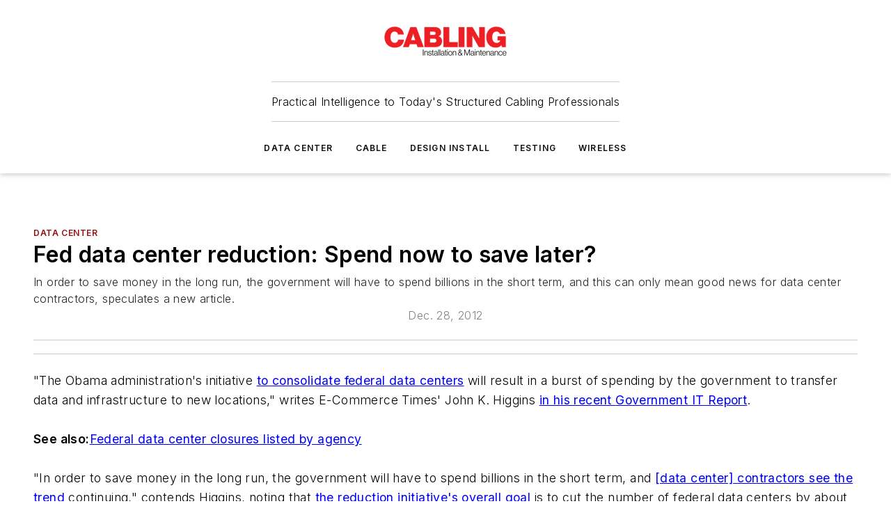

--- FILE ---
content_type: text/html;charset=utf-8
request_url: https://www.cablinginstall.com/data-center/article/16478404/fed-data-center-reduction-spend-now-to-save-later
body_size: 62331
content:
<!DOCTYPE html><html  lang="en"><head><meta charset="utf-8"><meta name="viewport" content="width=device-width, initial-scale=1, shrink-to-fit=no"><script type="text/javascript" src="/ruxitagentjs_ICA7NVfqrux_10327251022105625.js" data-dtconfig="rid=RID_-331700104|rpid=949070|domain=cablinginstall.com|reportUrl=/rb_bf25051xng|app=ea7c4b59f27d43eb|cuc=ll64881i|owasp=1|mel=100000|expw=1|featureHash=ICA7NVfqrux|dpvc=1|lastModification=1765214479370|tp=500,50,0|rdnt=1|uxrgce=1|srbbv=2|agentUri=/ruxitagentjs_ICA7NVfqrux_10327251022105625.js"></script><script type="importmap">{"imports":{"#entry":"/_nuxt/DQciwgEn.js"}}</script><title>Fed data center reduction: Spend now to save later? | Cabling Installation &amp; Maintenance</title><link href="https://fonts.gstatic.com" rel="preconnect"><link href="https://cdn.cookielaw.org" rel="preconnect"><link href="https://aerilon.graphql.aspire-ebm.com" rel="preconnect"><style type="text/css">
            :root {
              --spacing-unit: 6px;
--spacing: 48px;
--color-line: #CDCDCD;
--color-primary-main: #971217;
--color-primary-container: #d8d8d8;
--color-on-primary-container: #760e12;
--color-secondary-main: #404040;
--color-secondary-container: #f5f5f5;
--color-on-secondary-container: #6b0c0f;
--color-black: #0d0d0d;
--color-white: #ffffff;
--color-grey: #b2c3ce;
--color-light-grey: #e0e0e0;
--primary-font-family: Inter;
--site-max-width: 1300px;
            }
          </style><style>@media (max-width:760px){.mobile-hidden{display:none!important}}.admin-layout a{color:#3867a6}.admin-layout .vs__dropdown-toggle{background:#fff;border:1px solid #9da4b0}.ebm-layout{overflow-anchor:none;width:100%}</style><style>@media (max-width:760px){.mobile-hidden[data-v-45fa8452]{display:none!important}}.admin-layout a[data-v-45fa8452]{color:#3867a6}.admin-layout .vs__dropdown-toggle[data-v-45fa8452]{background:#fff;border:1px solid #9da4b0}.ebm-page[data-v-45fa8452]{display:flex;flex-direction:column;font-family:Arial}.ebm-page .hasToolbar[data-v-45fa8452]{max-width:calc(100% - 49px)}.ebm-page__layout[data-v-45fa8452]{z-index:2}.ebm-page__layout[data-v-45fa8452],.ebm-page__page[data-v-45fa8452]{flex:1;pointer-events:none;position:relative}.ebm-page__page[data-v-45fa8452]{display:flex;flex-direction:column;z-index:1}.ebm-page__main[data-v-45fa8452]{flex:1;margin:auto;width:100%}.ebm-page__content[data-v-45fa8452]{padding:0;pointer-events:all}@media (min-width:600px){.ebm-page__content[data-v-45fa8452]{padding:"0 10px"}}.ebm-page__reskin-background[data-v-45fa8452]{background-position:top;background-repeat:no-repeat;background-size:cover;height:100%;left:0;overflow:hidden;position:fixed;top:0;width:100%;z-index:0}.ebm-page__reskin-ad[data-v-45fa8452]{padding:1.5rem 0;position:relative;text-align:center;z-index:1}.ebm-page__siteskin-ad[data-v-45fa8452]{margin-top:24px;pointer-events:all;position:fixed;transition:all 125ms;z-index:100}.ebm-page__siteskin-ad__left[data-v-45fa8452]{right:50%}@media (max-width:1636px){.ebm-page__siteskin-ad__left[data-v-45fa8452]{display:none}}.ebm-page__siteskin-ad__right[data-v-45fa8452]{left:50%}@media (max-width:1636px){.ebm-page__siteskin-ad__right[data-v-45fa8452]{display:none}}.ebm-page .ebm-page__primary[data-v-45fa8452]{margin-top:0}.ebm-page .page-content-wrapper[data-v-45fa8452]{margin:auto;width:100%}.ebm-page .load-more[data-v-45fa8452]{padding:10px 0;pointer-events:all;text-align:center;width:100%}.ebm-page .load-more[data-v-45fa8452]>*{margin:auto;padding:0 5px}.ebm-page .load-more .label[data-v-45fa8452]{display:flex;flex-direction:row}.ebm-page .load-more .label[data-v-45fa8452]>*{margin:0 5px}.ebm-page .footer[data-v-45fa8452]{position:relative}.ebm-page .ebm-page__primary[data-v-45fa8452]{margin-top:calc(var(--spacing)/2)}.ebm-page .ebm-page__content[data-v-45fa8452]{display:flex;flex-direction:column;gap:var(--spacing);margin:0!important}.ebm-page .ebm-page__content[data-v-45fa8452]>*{position:relative}.ebm-page .ebm-page__content[data-v-45fa8452]>:after{background-color:var(--color-line);bottom:auto;bottom:calc(var(--spacing)*-.5*1);content:"";height:1px;left:0;position:absolute;right:0}.ebm-page .ebm-page__content[data-v-45fa8452]>:last-child:after{display:none}.ebm-page .page-content-wrapper[data-v-45fa8452]{display:flex;flex-direction:column;gap:var(--spacing);max-width:var(--site-max-width);padding:0 calc(var(--spacing)/2)}@media (min-width:800px){.ebm-page .page-content-wrapper[data-v-45fa8452]{padding:0 var(--spacing)}}.ebm-page .page-content-wrapper[data-v-45fa8452]>*{position:relative}.ebm-page .page-content-wrapper[data-v-45fa8452]>:after{background-color:var(--color-line);bottom:auto;bottom:calc(var(--spacing)*-.5*1);content:"";height:1px;left:0;position:absolute;right:0}.ebm-page .page-content-wrapper[data-v-45fa8452]>:last-child:after{display:none}.ebm-page .load-more[data-v-45fa8452]{padding:0}.ebm-page .secondary-pages .page-content-wrapper[data-v-45fa8452],.ebm-page.full-width .page-content-wrapper[data-v-45fa8452]{max-width:100%!important;padding:0!important}.ebm-page .secondary-pages .ebm-page__primary[data-v-45fa8452],.ebm-page.full-width .ebm-page__primary[data-v-45fa8452]{margin-top:0!important}@media print{.ebm-page__page[data-v-45fa8452]{display:block}}</style><style>@media (max-width:760px){.mobile-hidden[data-v-06639cce]{display:none!important}}.admin-layout a[data-v-06639cce]{color:#3867a6}.admin-layout .vs__dropdown-toggle[data-v-06639cce]{background:#fff;border:1px solid #9da4b0}#header-leaderboard-ad[data-v-06639cce]{align-items:center;display:flex;justify-content:center;padding:1rem}</style><style>html{scroll-padding-top:calc(var(--header-height) + 16px)}</style><style>@media (max-width:760px){.mobile-hidden[data-v-b96d99b2]{display:none!important}}.admin-layout a[data-v-b96d99b2]{color:#3867a6}.admin-layout .vs__dropdown-toggle[data-v-b96d99b2]{background:#fff;border:1px solid #9da4b0}header[data-v-b96d99b2]{bottom:0;margin:auto;position:sticky;top:0;transition:top .5s cubic-bezier(.645,.045,.355,1);z-index:50}header .reskin-ad[data-v-b96d99b2]{padding:1.5rem 0;text-align:center}.navbar[data-v-b96d99b2]{background-color:#fff;box-shadow:0 3px 6px #00000029;left:0;opacity:1;padding-bottom:2rem;padding-top:2rem;right:0}.navbar .content[data-v-b96d99b2]{margin:auto;max-width:var(--site-max-width);padding:0 calc(var(--spacing)/2)}@media (min-width:800px){.navbar .content[data-v-b96d99b2]{padding:0 var(--spacing)}}.top-navbar[data-v-b96d99b2]{align-items:center;display:flex;justify-content:space-between}@media (max-width:900px){.logo[data-v-b96d99b2]{flex-grow:1}.logo img[data-v-b96d99b2]{max-width:180px}}@media (max-width:450px){.logo img[data-v-b96d99b2]{max-width:140px}}@media (max-width:370px){.logo img[data-v-b96d99b2]{max-width:120px}}@media (max-width:350px){.logo img[data-v-b96d99b2]{max-width:100px}}.bottom-navbar[data-v-b96d99b2]{max-height:100px;overflow:visible;transition:all .15s cubic-bezier(.86,0,.07,1)}.bottom-navbar.hidden[data-v-b96d99b2]{max-height:0;overflow:hidden;transform:scale(0)}.actions[data-v-b96d99b2]{align-items:center;-moz-column-gap:.5rem;column-gap:.5rem;display:flex;flex-basis:0;flex-grow:1}@media (max-width:900px){.actions[data-v-b96d99b2]{flex-basis:auto;flex-grow:0}}.actions.left[data-v-b96d99b2]{justify-content:left}.actions.right[data-v-b96d99b2]{-moz-column-gap:0;column-gap:0;justify-content:right}.actions .login-container[data-v-b96d99b2]{display:flex;gap:16px}@media (max-width:900px){.actions .login-container[data-v-b96d99b2]{gap:8px}}@media (max-width:450px){.actions .login-container[data-v-b96d99b2]{gap:4px}}@media (max-width:900px){.search-icon[data-v-b96d99b2]{display:none}}.cta[data-v-b96d99b2]{border-bottom:1px solid var(--color-line);border-top:1px solid var(--color-line);margin:1.5rem auto auto;width:-moz-fit-content;width:fit-content}@media (max-width:900px){.cta[data-v-b96d99b2]{display:none}}.sub-menu[data-v-b96d99b2]{align-items:center;display:flex;justify-content:center;list-style:none;margin-top:1.5rem;padding:0;white-space:nowrap}@media (max-width:1000px){.sub-menu[data-v-b96d99b2]{display:none}}.sub-menu-item[data-v-b96d99b2]{margin-left:1rem;margin-right:1rem}.menu-item[data-v-b96d99b2],.sub-menu-link[data-v-b96d99b2]{color:var(--color-black);font-size:.75rem;font-weight:600;letter-spacing:.1em;text-transform:uppercase}.popover-menu[data-v-b96d99b2]{align-items:flex-start;background-color:#fff;box-shadow:0 3px 6px #00000029;display:flex;flex-direction:column;justify-content:left;padding:1.5rem;text-align:left;width:200px}.popover-menu .menu-item[data-v-b96d99b2]{align-items:center;display:flex;margin-bottom:1rem}.popover-menu .menu-item .icon[data-v-b96d99b2]{margin-right:1rem}</style><style>@media (max-width:760px){.mobile-hidden{display:none!important}}.admin-layout a{color:#3867a6}.admin-layout .vs__dropdown-toggle{background:#fff;border:1px solid #9da4b0}.ebm-icon{cursor:pointer}.ebm-icon .tooltip-wrapper{display:block}.ebm-icon.disabled{cursor:not-allowed}.ebm-icon.arrowUp{margin-top:3px}.ebm-icon.arrowDown{margin-top:-5px;transform:rotate(180deg)}.ebm-icon.loading{animation-duration:2s;animation-iteration-count:infinite;animation-name:spin;animation-timing-function:linear}.ebm-icon.label{align-items:center;display:flex;flex-direction:column;font-size:.8em;justify-content:center;padding:0 5px}@keyframes spin{0%{transform:rotate(0)}to{transform:rotate(1turn)}}.ebm-icon .icon,.ebm-icon svg{display:block}</style><style>@media (max-width:760px){.mobile-hidden{display:none!important}}.admin-layout a{color:#3867a6}.admin-layout .vs__dropdown-toggle{background:#fff;border:1px solid #9da4b0}.ebm-mega-menu{background-color:var(--color-black);color:#fff;container-type:inline-size;display:none;height:100%;left:0;opacity:0;overflow:auto;position:fixed;text-align:center;top:0;transition-behavior:allow-discrete;transition-duration:.3s;transition-property:overlay display opacity;width:100%}.ebm-mega-menu.cms-user-logged-in{left:49px;width:calc(100% - 49px)}.ebm-mega-menu.open{display:block;opacity:1}@starting-style{.ebm-mega-menu.open{opacity:0}}@container (max-width: 750px){.ebm-mega-menu .mega-menu-header{display:flex}}.ebm-mega-menu .mega-menu-header .icon{margin-left:30px;margin-top:40px;width:24px}.ebm-mega-menu .mega-menu-header .logo{height:35px;max-width:100%}@container (min-width: 750px){.ebm-mega-menu .mega-menu-header .logo{height:50px;margin-bottom:30px}}@container (max-width: 750px){.ebm-mega-menu .mega-menu-header .logo{margin-top:20px}.ebm-mega-menu .mega-menu-header .logo img{height:auto;margin-left:5px;max-width:140px}}.ebm-mega-menu .mega-menu-container{margin:auto}@container (min-width: 750px){.ebm-mega-menu .mega-menu-container{max-width:850px;width:100%}}.ebm-mega-menu .mega-menu-container .search-field{padding-bottom:50px}@container (max-width: 900px){.ebm-mega-menu .mega-menu-container .search-field{margin-left:calc(var(--spacing)/2);margin-right:calc(var(--spacing)/2)}}.ebm-mega-menu .mega-menu-container .nav-links{display:grid;gap:calc(var(--spacing)/2);grid-template-columns:1fr;position:relative}.ebm-mega-menu .mega-menu-container .nav-links:after{background-color:var(--color-line);bottom:auto;bottom:calc(var(--spacing)*-.5*1);content:"";height:1px;left:0;position:absolute;right:0}.ebm-mega-menu .mega-menu-container .nav-links:last-child:after{display:none}@container (max-width: 900px){.ebm-mega-menu .mega-menu-container .nav-links{margin-left:calc(var(--spacing)/2);margin-right:calc(var(--spacing)/2)}}@container (min-width: 750px){.ebm-mega-menu .mega-menu-container .nav-links{gap:calc(var(--spacing)*2);grid-template-columns:1fr 1fr 1fr;padding-bottom:var(--spacing)}}.ebm-mega-menu .mega-menu-container .nav-links .section{display:flex;flex-direction:column;font-weight:400;list-style:none;text-align:center}@container (max-width: 750px){.ebm-mega-menu .mega-menu-container .nav-links .section{gap:5px;padding-top:30px;position:relative}.ebm-mega-menu .mega-menu-container .nav-links .section:after{background-color:var(--color-line);bottom:auto;bottom:calc(var(--spacing)*-.5*1);content:"";height:1px;left:0;position:absolute;right:0}.ebm-mega-menu .mega-menu-container .nav-links .section:last-child:after{display:none}.ebm-mega-menu .mega-menu-container .nav-links .section:first-child{padding-top:15px}}@container (min-width: 750px){.ebm-mega-menu .mega-menu-container .nav-links .section{border-bottom:none;font-size:1.25rem;gap:16px;position:relative;text-align:left}.ebm-mega-menu .mega-menu-container .nav-links .section:after{background-color:var(--color-line);bottom:0;content:"";height:100%;left:auto;position:absolute;right:calc(var(--spacing)*-.5*2);top:0;width:1px}.ebm-mega-menu .mega-menu-container .nav-links .section:last-child:after{display:none}}.ebm-mega-menu .mega-menu-container .nav-links .section a{color:#fff}.ebm-mega-menu .mega-menu-container .nav-links .section .title{font-size:.75rem;font-weight:400;text-transform:uppercase}.ebm-mega-menu .mega-menu-container .affiliate-links{display:flex;justify-content:center;margin-top:var(--spacing);padding:calc(var(--spacing)*.5);position:relative}.ebm-mega-menu .mega-menu-container .affiliate-links:after{background-color:var(--color-line);bottom:auto;bottom:calc(var(--spacing)*-.5*1);content:"";height:1px;left:0;position:absolute;right:0}.ebm-mega-menu .mega-menu-container .affiliate-links:last-child:after{display:none}.ebm-mega-menu .mega-menu-container .affiliate-links .ebm-affiliated-brands-direction{flex-direction:column;gap:calc(var(--spacing)*.5)}.ebm-mega-menu .mega-menu-container .social-links{align-items:center;display:flex;flex-direction:column;font-size:.75rem;justify-content:center;margin-top:var(--spacing);padding:calc(var(--spacing)*.5);text-transform:uppercase}.ebm-mega-menu .mega-menu-container .social-links .socials{gap:16px;margin:16px 16px 24px}</style><style>@media (max-width:760px){.mobile-hidden{display:none!important}}.admin-layout a{color:#3867a6}.admin-layout .vs__dropdown-toggle{background:#fff;border:1px solid #9da4b0}.ebm-search-field{container-type:inline-size;position:relative}.ebm-search-field .input{padding:10px 0;position:relative;width:100%}.ebm-search-field .input .icon{bottom:0;height:24px;margin:auto;position:absolute;right:.5rem;top:0}.ebm-search-field .input .clear-icon{bottom:0;height:24px;margin:auto;position:absolute;right:2.5rem;top:0}.ebm-search-field .input input{background-color:var(--c4e26338);border:1px solid var(--7798abdd);border-radius:5px;color:var(--0c12ecfc);font-size:1em;padding:1rem 8px 1rem 20px;width:100%}.ebm-search-field .sponsor-container{align-items:center;display:flex;font-size:.5rem;gap:5px;height:24px;margin:auto;position:absolute;right:10%;top:20%}@container (max-width: 750px){.ebm-search-field .sponsor-container{justify-content:flex-end;padding:10px 15px 0 0;position:static}}.ebm-search-field input[type=search]::-webkit-search-cancel-button,.ebm-search-field input[type=search]::-webkit-search-decoration{-webkit-appearance:none;appearance:none}</style><style>@media (max-width:760px){.mobile-hidden[data-v-3823c912]{display:none!important}}.admin-layout a[data-v-3823c912]{color:#3867a6}.admin-layout .vs__dropdown-toggle[data-v-3823c912]{background:#fff;border:1px solid #9da4b0}.ebm-affiliated-brands[data-v-3823c912]{display:flex;flex-direction:row;font-size:.75rem}.ebm-affiliated-brands__label[data-v-3823c912]{display:block;padding:0 calc(var(--spacing)/2)}.ebm-affiliated-brands__links[data-v-3823c912]{display:flex;flex-direction:row;flex-wrap:wrap;justify-content:center}.ebm-affiliated-brands__links>div[data-v-3823c912]{padding:0 calc(var(--spacing)/4)}.ebm-affiliated-brands__links>div a[data-v-3823c912]{color:var(--link-color);font-weight:600}</style><style>@media (max-width:760px){.mobile-hidden[data-v-8e92f456]{display:none!important}}.admin-layout a[data-v-8e92f456]{color:#3867a6}.admin-layout .vs__dropdown-toggle[data-v-8e92f456]{background:#fff;border:1px solid #9da4b0}.ebm-socials[data-v-8e92f456]{display:flex;flex-wrap:wrap}.ebm-socials__icon[data-v-8e92f456]{cursor:pointer;margin-right:7px;text-decoration:none}.ebm-socials .text[data-v-8e92f456]{height:0;overflow:hidden;text-indent:-9999px}</style><style>@media (max-width:760px){.mobile-hidden{display:none!important}}.admin-layout a{color:#3867a6}.admin-layout .vs__dropdown-toggle{background:#fff;border:1px solid #9da4b0}.ebm-ad-target__outer{display:flex;height:auto;justify-content:center;max-width:100%;width:100%}.ebm-ad-target__inner{align-items:center;display:flex}.ebm-ad-target img{max-width:100%}.ebm-ad-target iframe{box-shadow:0 .125rem .25rem #00000013}</style><style>@media (max-width:760px){.mobile-hidden[data-v-4c12f864]{display:none!important}}.admin-layout a[data-v-4c12f864]{color:#3867a6}.admin-layout .vs__dropdown-toggle[data-v-4c12f864]{background:#fff;border:1px solid #9da4b0}#sticky-bottom-ad[data-v-4c12f864]{align-items:center;background:#000000bf;display:flex;justify-content:center;left:0;padding:8px;position:fixed;right:0;z-index:999}#sticky-bottom-ad .close-button[data-v-4c12f864]{background:none;border:0;color:#fff;cursor:pointer;font-weight:900;margin:8px;position:absolute;right:0;top:0}.slide-up-enter[data-v-4c12f864],.slide-up-leave-to[data-v-4c12f864]{opacity:0;transform:translateY(200px)}.slide-up-enter-active[data-v-4c12f864]{transition:all .25s ease-out}.slide-up-leave-active[data-v-4c12f864]{transition:all .25s ease-in}</style><style>@media (max-width:760px){.mobile-hidden[data-v-0622f0e1]{display:none!important}}.admin-layout a[data-v-0622f0e1]{color:#3867a6}.admin-layout .vs__dropdown-toggle[data-v-0622f0e1]{background:#fff;border:1px solid #9da4b0}.grid[data-v-0622f0e1]{container-type:inline-size;margin:auto}.grid .grid-row[data-v-0622f0e1]{position:relative}.grid .grid-row[data-v-0622f0e1]:after{background-color:var(--color-line);bottom:auto;bottom:calc(var(--spacing)*-.5*1);content:"";height:1px;left:0;position:absolute;right:0}.grid .grid-row.hide-bottom-border[data-v-0622f0e1]:after,.grid .grid-row[data-v-0622f0e1]:last-child:after{display:none}@container (width >= 750px){.grid .grid-row.mobile-only[data-v-0622f0e1]{display:none}}@container (width < 750px){.grid .grid-row.exclude-mobile[data-v-0622f0e1]{display:none}}</style><style>@media (max-width:760px){.mobile-hidden[data-v-840eddae]{display:none!important}}.admin-layout a[data-v-840eddae]{color:#3867a6}.admin-layout .vs__dropdown-toggle[data-v-840eddae]{background:#fff;border:1px solid #9da4b0}.web-row[data-v-840eddae]{container-type:inline-size}.web-row .row[data-v-840eddae]{--col-size:calc(50% - var(--spacing)*1/2);display:grid;padding-bottom:0ver;padding-top:0;width:100%}@media (min-width:750px){.web-row .row[data-v-840eddae]{padding-left:0;padding-right:0}}@media (min-width:500px){.web-row .row.restricted[data-v-840eddae]{margin:auto;max-width:66%}}.web-row .row .column-wrapper[data-v-840eddae]{display:flex;order:0;width:100%}.web-row .row.largest_first.layout1_2 .column-wrapper[data-v-840eddae]:nth-child(2),.web-row .row.largest_first.layout1_2_1 .column-wrapper[data-v-840eddae]:nth-child(2),.web-row .row.largest_first.layout1_3 .column-wrapper[data-v-840eddae]:nth-child(2){order:-1}@container (min-width: 750px){.web-row .row.layout1_1[data-v-840eddae]{display:grid;grid-template-columns:minmax(0,1fr) minmax(0,1fr)}.web-row .row.layout1_1 .column-wrapper[data-v-840eddae]{position:relative}.web-row .row.layout1_1 .column-wrapper[data-v-840eddae]:after{background-color:var(--color-line);bottom:0;content:"";height:100%;left:auto;position:absolute;right:calc(var(--spacing)*-.5*1);top:0;width:1px}.web-row .row.layout1_1 .column-wrapper[data-v-840eddae]:last-child:after{display:none}.web-row .row.layout1_2[data-v-840eddae]{display:grid;grid-template-columns:minmax(0,var(--col-size)) minmax(0,var(--col-size))}.web-row .row.layout1_2 .column-wrapper[data-v-840eddae]{position:relative}.web-row .row.layout1_2 .column-wrapper[data-v-840eddae]:after{background-color:var(--color-line);bottom:0;content:"";height:100%;left:auto;position:absolute;right:calc(var(--spacing)*-.5*1);top:0;width:1px}.web-row .row.layout1_2 .column-wrapper[data-v-840eddae]:last-child:after{display:none}.web-row .row.layout1_2 .column-wrapper[data-v-840eddae]:nth-child(2){order:0!important}}@container (min-width: 1050px){.web-row .row.layout1_2[data-v-840eddae]{--col-size:calc(33.33333% - var(--spacing)*2/3);grid-template-columns:var(--col-size) calc(var(--col-size)*2 + var(--spacing))}}@container (min-width: 750px){.web-row .row.layout2_1[data-v-840eddae]{display:grid;grid-template-columns:minmax(0,var(--col-size)) minmax(0,var(--col-size))}.web-row .row.layout2_1 .column-wrapper[data-v-840eddae]{position:relative}.web-row .row.layout2_1 .column-wrapper[data-v-840eddae]:after{background-color:var(--color-line);bottom:0;content:"";height:100%;left:auto;position:absolute;right:calc(var(--spacing)*-.5*1);top:0;width:1px}.web-row .row.layout2_1 .column-wrapper[data-v-840eddae]:last-child:after{display:none}}@container (min-width: 1050px){.web-row .row.layout2_1[data-v-840eddae]{--col-size:calc(33.33333% - var(--spacing)*2/3);grid-template-columns:calc(var(--col-size)*2 + var(--spacing)) var(--col-size)}}@container (min-width: 1100px){.web-row .row.layout1_1_1[data-v-840eddae]{--col-size:calc(33.33333% - var(--spacing)*2/3);display:grid;grid-template-columns:minmax(0,var(--col-size)) minmax(0,var(--col-size)) minmax(0,var(--col-size))}.web-row .row.layout1_1_1 .column-wrapper[data-v-840eddae]{position:relative}.web-row .row.layout1_1_1 .column-wrapper[data-v-840eddae]:after{background-color:var(--color-line);bottom:0;content:"";height:100%;left:auto;position:absolute;right:calc(var(--spacing)*-.5*1);top:0;width:1px}.web-row .row.layout1_1_1 .column-wrapper[data-v-840eddae]:last-child:after{display:none}}</style><style>@media (max-width:760px){.mobile-hidden{display:none!important}}.admin-layout a{color:#3867a6}.admin-layout .vs__dropdown-toggle{background:#fff;border:1px solid #9da4b0}.web-grid-title{align-items:center;container-type:inline-size;font-family:var(--primary-font-family);margin-bottom:calc(var(--spacing)/2);max-width:100%;width:100%}.web-grid-title .title{display:flex;flex:1 0 auto;font-size:1.9rem;font-weight:600;gap:var(--spacing-unit);letter-spacing:-.01em;line-height:40px;max-width:100%;overflow:hidden;text-overflow:ellipsis}.web-grid-title .title .grid-title-image-icon{height:23px;margin-top:8px}.web-grid-title.has-link .title{max-width:calc(100% - 100px)}.web-grid-title .divider{background-color:var(--color-line);height:1px;width:100%}.web-grid-title .view-more{color:var(--color-primary-main);cursor:primary;flex:0 1 auto;font-size:.75rem;font-weight:600;letter-spacing:.05em;line-height:18px;text-transform:uppercase;white-space:nowrap}@container (max-width: 500px){.web-grid-title .view-more{display:none}}.web-grid-title.primary{display:flex;gap:5px}.web-grid-title.primary .topbar,.web-grid-title.secondary .divider,.web-grid-title.secondary .view-more{display:none}.web-grid-title.secondary .topbar{background-color:var(--color-primary-main);height:8px;margin-bottom:calc(var(--spacing)/3);width:80px}</style><style>@media (max-width:760px){.mobile-hidden[data-v-2e2a3563]{display:none!important}}.admin-layout a[data-v-2e2a3563]{color:#3867a6}.admin-layout .vs__dropdown-toggle[data-v-2e2a3563]{background:#fff;border:1px solid #9da4b0}.column[data-v-2e2a3563]{align-items:stretch;display:flex;flex-wrap:wrap;height:100%;position:relative}.column[data-v-2e2a3563],.column .standard-blocks[data-v-2e2a3563],.column .sticky-blocks[data-v-2e2a3563]{width:100%}.column.block-align-center[data-v-2e2a3563]{align-items:center;justify-content:center}.column.block-align-top[data-v-2e2a3563]{align-items:top;flex-direction:column}.column.block-align-sticky[data-v-2e2a3563]{align-items:start;display:block;justify-content:center}.column.block-align-equalize[data-v-2e2a3563]{align-items:stretch}.column .sticky-blocks.has-standard[data-v-2e2a3563]{margin-top:var(--spacing)}.column .block-wrapper[data-v-2e2a3563]{max-width:100%;position:relative}.column .block-wrapper[data-v-2e2a3563]:after{background-color:var(--color-line);bottom:auto;bottom:calc(var(--spacing)*-.5*1);content:"";height:1px;left:0;position:absolute;right:0}.column .block-wrapper.hide-bottom-border[data-v-2e2a3563]:after,.column .block-wrapper[data-v-2e2a3563]:last-child:after,.column .standard-blocks:not(.has-sticky) .block-wrapper[data-v-2e2a3563]:last-child:after,.column .sticky-blocks .block-wrapper[data-v-2e2a3563]:last-child:after{display:none}@media print{.column[data-v-2e2a3563]{height:auto}}</style><style>@media (max-width:760px){.mobile-hidden[data-v-a4efc542]{display:none!important}}.admin-layout a[data-v-a4efc542]{color:#3867a6}.admin-layout .vs__dropdown-toggle[data-v-a4efc542]{background:#fff;border:1px solid #9da4b0}.block[data-v-a4efc542]{display:flex;flex-direction:column;overflow:visible;width:100%}.block .block-title[data-v-a4efc542]{margin-bottom:calc(var(--spacing)/2)}.block .above-cta[data-v-a4efc542]{height:100%}.block .title[data-v-a4efc542]{font-size:1rem;line-height:1rem;text-transform:uppercase}.block .title a[data-v-a4efc542]{color:inherit;text-decoration:none}.block .title a[data-v-a4efc542]:hover{text-decoration:underline}.block .title template[data-v-a4efc542]{display:inline-block}.block .content[data-v-a4efc542]{display:flex;width:100%}.block .cta[data-v-a4efc542]{align-items:center;display:flex;flex-direction:column;font-size:1rem;gap:calc(var(--spacing)/2);justify-content:space-between}@container (width > 500px){.block .cta[data-v-a4efc542]{flex-direction:row}}</style><style>@media (max-width:760px){.mobile-hidden[data-v-3dec0756]{display:none!important}}.admin-layout a[data-v-3dec0756]{color:#3867a6}.admin-layout .vs__dropdown-toggle[data-v-3dec0756]{background:#fff;border:1px solid #9da4b0}.ebm-button-wrapper[data-v-3dec0756]{display:inline-block}.ebm-button-wrapper .ebm-button[data-v-3dec0756]{border:1px solid;border-radius:.1rem;cursor:pointer;display:block;font-weight:600;outline:none;text-transform:uppercase;width:100%}.ebm-button-wrapper .ebm-button .content[data-v-3dec0756]{align-items:center;display:flex;gap:var(--spacing-unit);justify-content:center}.ebm-button-wrapper .ebm-button .content.icon-right[data-v-3dec0756]{flex-direction:row-reverse}.ebm-button-wrapper .ebm-button[data-v-3dec0756]:focus,.ebm-button-wrapper .ebm-button[data-v-3dec0756]:hover{box-shadow:0 0 .1rem #3e5d8580;filter:contrast(125%)}.ebm-button-wrapper .ebm-button[data-v-3dec0756]:active{box-shadow:0 0 .3rem #1c417280}.ebm-button-wrapper .ebm-button[data-v-3dec0756]:active:after{height:200px;width:200px}.ebm-button-wrapper .ebm-button--small[data-v-3dec0756]{font-size:.75rem;padding:.2rem .4rem}.ebm-button-wrapper .ebm-button--medium[data-v-3dec0756]{font-size:.75rem;padding:.3rem .6rem}.ebm-button-wrapper .ebm-button--large[data-v-3dec0756]{font-size:.75rem;line-height:1.25rem;padding:.5rem 1rem}@media (max-width:450px){.ebm-button-wrapper .ebm-button--large[data-v-3dec0756]{padding:.5rem}}.ebm-button-wrapper .ebm-button--fullWidth[data-v-3dec0756]{font-size:1.15rem;margin:0 auto;padding:.5rem 1rem;width:100%}.ebm-button-wrapper.primary .ebm-button[data-v-3dec0756],.ebm-button-wrapper.solid .ebm-button[data-v-3dec0756]{background-color:var(--button-accent-color);border-color:var(--button-accent-color);color:var(--button-text-color)}.ebm-button-wrapper.primary .ebm-button[data-v-3dec0756]:hover,.ebm-button-wrapper.solid .ebm-button[data-v-3dec0756]:hover{text-decoration:underline}.ebm-button-wrapper.hollow .ebm-button[data-v-3dec0756]{background-color:transparent;background-color:#fff;border:1px solid var(--button-accent-color);color:var(--button-accent-color)}.ebm-button-wrapper.hollow .ebm-button[data-v-3dec0756]:hover{text-decoration:underline}.ebm-button-wrapper.borderless .ebm-button[data-v-3dec0756]{background-color:transparent;border-color:transparent;color:var(--button-accent-color)}.ebm-button-wrapper.borderless .ebm-button[data-v-3dec0756]:hover{background-color:var(--button-accent-color);color:#fff;text-decoration:underline}.ebm-button-wrapper .ebm-button[data-v-3dec0756]{transition:all .15s ease-in-out}</style><style>@media (max-width:760px){.mobile-hidden{display:none!important}}.admin-layout a{color:#3867a6}.admin-layout .vs__dropdown-toggle{background:#fff;border:1px solid #9da4b0}.web-footer-new{display:flex;font-size:1rem;font-weight:400;justify-content:center;padding-bottom:calc(var(--spacing)/2);pointer-events:all;width:100%}.web-footer-new a{color:var(--link-color)}.web-footer-new .container{display:flex;justify-content:center;width:100%}.web-footer-new .container .container-wrapper{display:flex;flex-direction:column;gap:var(--spacing);width:100%}@media (min-width:800px){.web-footer-new .container{flex-direction:row}}.web-footer-new .container .row{position:relative;width:100%}.web-footer-new .container .row:after{background-color:var(--color-line);bottom:auto;bottom:calc(var(--spacing)*-.5*1);content:"";height:1px;left:0;position:absolute;right:0}.web-footer-new .container .row:last-child:after{display:none}.web-footer-new .container .row.full-width{justify-items:center}.web-footer-new .container .column-wrapper{display:grid;gap:var(--spacing);grid-template-columns:1fr}.web-footer-new .container .column-wrapper.full-width{max-width:var(--site-max-width)!important;padding:0 calc(var(--spacing)*1.5);width:100%}.web-footer-new .container .column-wrapper .col{align-items:center;display:flex;flex-direction:column;gap:calc(var(--spacing)/4);justify-content:center;margin:0 auto;max-width:80%;position:relative;text-align:center}.web-footer-new .container .column-wrapper .col:after{background-color:var(--color-line);bottom:auto;bottom:calc(var(--spacing)*-.5*1);content:"";height:1px;left:0;position:absolute;right:0}.web-footer-new .container .column-wrapper .col:last-child:after{display:none}.web-footer-new .container .column-wrapper .col.valign-middle{align-self:center}@media (min-width:800px){.web-footer-new .container .column-wrapper{align-items:start;gap:var(--spacing)}.web-footer-new .container .column-wrapper.cols1_1_1{grid-template-columns:1fr 1fr 1fr}.web-footer-new .container .column-wrapper.cols1_1{grid-template-columns:1fr 1fr}.web-footer-new .container .column-wrapper .col{align-items:start;max-width:100%;position:relative;text-align:left}.web-footer-new .container .column-wrapper .col:after{background-color:var(--color-line);bottom:0;content:"";height:100%;left:auto;position:absolute;right:calc(var(--spacing)*-.5*1);top:0;width:1px}.web-footer-new .container .column-wrapper .col:last-child:after{display:none}}.web-footer-new .corporatelogo{align-self:center;filter:brightness(0);height:auto;margin-right:var(--spacing-unit);width:100px}.web-footer-new .menu-copyright{align-items:center;display:flex;flex-direction:column;gap:calc(var(--spacing)/2)}.web-footer-new .menu-copyright.full-width{max-width:var(--site-max-width);padding:0 calc(var(--spacing)*1.5);width:100%}.web-footer-new .menu-copyright .links{display:flex;font-size:.75rem;gap:calc(var(--spacing)/4);list-style:none;margin:0;padding:0}.web-footer-new .menu-copyright .copyright{display:flex;flex-direction:row;flex-wrap:wrap;font-size:.8em;justify-content:center}@media (min-width:800px){.web-footer-new .menu-copyright{flex-direction:row;justify-content:space-between}}.web-footer-new .blocktitle{color:#000;font-size:1.1rem;font-weight:600;width:100%}.web-footer-new .web-affiliated-brands-direction{flex-direction:column}@media (min-width:800px){.web-footer-new .web-affiliated-brands-direction{flex-direction:row}}</style><style>@media (max-width:760px){.mobile-hidden{display:none!important}}.admin-layout a{color:#3867a6}.admin-layout .vs__dropdown-toggle{background:#fff;border:1px solid #9da4b0}.ebm-web-subscribe-wrapper{display:flex;flex-direction:column;height:100%;overflow:auto}.ebm-web-subscribe-content{height:100%;overflow:auto;padding:calc(var(--spacing)*.5) var(--spacing)}@container (max-width: 750px){.ebm-web-subscribe-content{padding-bottom:100%}}.ebm-web-subscribe-content .web-subscribe-header .web-subscribe-title{align-items:center;display:flex;gap:var(--spacing);justify-content:space-between;line-height:normal}.ebm-web-subscribe-content .web-subscribe-header .web-subscribe-title .close-button{align-items:center;cursor:pointer;display:flex;font-size:.75rem;font-weight:600;text-transform:uppercase}.ebm-web-subscribe-content .web-subscribe-header .web-subscribe-subtext{padding-bottom:var(--spacing)}.ebm-web-subscribe-content .web-subscribe-header .newsletter-items{display:grid;gap:10px;grid-template-columns:1fr 1fr}@container (max-width: 750px){.ebm-web-subscribe-content .web-subscribe-header .newsletter-items{grid-template-columns:1fr}}.ebm-web-subscribe-content .web-subscribe-header .newsletter-items .newsletter-item{border:1px solid var(--color-line);display:flex;flex-direction:row;flex-direction:column;gap:1rem;padding:1rem}.ebm-web-subscribe-content .web-subscribe-header .newsletter-items .newsletter-item .newsletter-title{display:flex;font-size:1.25rem;font-weight:600;justify-content:space-between;letter-spacing:-.01em;line-height:25px}.ebm-web-subscribe-content .web-subscribe-header .newsletter-items .newsletter-item .newsletter-description{font-size:1rem;font-weight:400;letter-spacing:.0125em;line-height:24px}.web-subscribe-footer{background-color:#fff;box-shadow:0 4px 16px #00000040;width:100%}.web-subscribe-footer .subscribe-footer-wrapper{padding:var(--spacing)!important}.web-subscribe-footer .subscribe-footer-wrapper .user-info-container{align-items:center;display:flex;justify-content:space-between;padding-bottom:calc(var(--spacing)*.5)}.web-subscribe-footer .subscribe-footer-wrapper .user-info-container .nl-user-info{align-items:center;display:flex;gap:10px}.web-subscribe-footer .subscribe-footer-wrapper .subscribe-login-container .nl-selected{font-size:1.25rem;font-weight:600;margin-bottom:10px}.web-subscribe-footer .subscribe-footer-wrapper .subscribe-login-container .form-fields-setup{display:flex;gap:calc(var(--spacing)*.125);padding-top:calc(var(--spacing)*.5)}@container (max-width: 1050px){.web-subscribe-footer .subscribe-footer-wrapper .subscribe-login-container .form-fields-setup{display:block}}.web-subscribe-footer .subscribe-footer-wrapper .subscribe-login-container .form-fields-setup .web-form-fields{z-index:100}.web-subscribe-footer .subscribe-footer-wrapper .subscribe-login-container .form-fields-setup .web-form-fields .field-label{font-size:.75rem}.web-subscribe-footer .subscribe-footer-wrapper .subscribe-login-container .form-fields-setup .form{display:flex;gap:calc(var(--spacing)*.125)}@container (max-width: 750px){.web-subscribe-footer .subscribe-footer-wrapper .subscribe-login-container .form-fields-setup .form{flex-direction:column;padding-bottom:calc(var(--spacing)*.5)}}.web-subscribe-footer .subscribe-footer-wrapper .subscribe-login-container .form-fields-setup .form .vs__dropdown-menu{max-height:8rem}@container (max-width: 750px){.web-subscribe-footer .subscribe-footer-wrapper .subscribe-login-container .form-fields-setup .form .vs__dropdown-menu{max-height:4rem}}.web-subscribe-footer .subscribe-footer-wrapper .subscribe-login-container .form-fields-setup .subscribe-button{margin-top:calc(var(--spacing)*.5);width:20%}@container (max-width: 1050px){.web-subscribe-footer .subscribe-footer-wrapper .subscribe-login-container .form-fields-setup .subscribe-button{width:100%}}.web-subscribe-footer .subscribe-footer-wrapper .subscribe-login-container .form-fields-setup .subscribe-button .ebm-button{height:3rem}.web-subscribe-footer .subscribe-footer-wrapper .subscribe-login-container .compliance-field{font-size:.75rem;line-height:18px;z-index:-1}.web-subscribe-footer .subscribe-footer-wrapper a{color:#000;text-decoration:underline}.web-subscribe-footer .subscribe-footer-wrapper .subscribe-consent{font-size:.75rem;letter-spacing:.025em;line-height:18px;padding:5px 0}.web-subscribe-footer .subscribe-footer-wrapper .account-check{padding-top:calc(var(--spacing)*.25)}</style><style>@media (max-width:760px){.mobile-hidden{display:none!important}}.admin-layout a{color:#3867a6}.admin-layout .vs__dropdown-toggle{background:#fff;border:1px solid #9da4b0}.ebm-web-pane{container-type:inline-size;height:100%;pointer-events:all;position:fixed;right:0;top:0;width:100%;z-index:100}.ebm-web-pane.hidden{pointer-events:none}.ebm-web-pane.hidden .web-pane-mask{opacity:0}.ebm-web-pane.hidden .contents{max-width:0}.ebm-web-pane .web-pane-mask{background-color:#000;display:table;height:100%;opacity:.8;padding:16px;transition:all .3s ease;width:100%}.ebm-web-pane .contents{background-color:#fff;bottom:0;max-width:1072px;position:absolute;right:0;top:0;transition:all .3s ease;width:100%}.ebm-web-pane .contents.cms-user-logged-in{width:calc(100% - 49px)}.ebm-web-pane .contents .close-icon{cursor:pointer;display:flex;justify-content:flex-end;margin:10px}</style><style>@media (max-width:760px){.mobile-hidden{display:none!important}}.admin-layout a{color:#3867a6}.admin-layout .vs__dropdown-toggle{background:#fff;border:1px solid #9da4b0}.gam-slot-builder{min-width:300px;width:100%}.gam-slot-builder iframe{max-width:100%;overflow:hidden}</style><style>@media (max-width:760px){.mobile-hidden{display:none!important}}.admin-layout a{color:#3867a6}.admin-layout .vs__dropdown-toggle{background:#fff;border:1px solid #9da4b0}.web-content-title-new{display:flex;flex-direction:column;gap:calc(var(--spacing));width:100%}.web-content-title-new>*{position:relative}.web-content-title-new>:after{background-color:var(--color-line);bottom:auto;bottom:calc(var(--spacing)*-.5*1);content:"";height:1px;left:0;position:absolute;right:0}.web-content-title-new>:last-child:after{display:none}.web-content-title-new .above-line{container-type:inline-size;display:flex;flex-direction:column;gap:calc(var(--spacing)/2)}.web-content-title-new .above-line .section-wrapper{display:flex;gap:calc(var(--spacing)/4)}.web-content-title-new .above-line .section-wrapper.center{margin-left:auto;margin-right:auto}.web-content-title-new .above-line .sponsored-label{color:var(--color-primary-main);font-size:.75rem;font-weight:600;letter-spacing:.05rem;text-transform:uppercase}.web-content-title-new .above-line .section{font-size:.75rem;font-weight:600;letter-spacing:.05em;text-transform:uppercase}.web-content-title-new .above-line .event-info{display:flex;flex-direction:column;font-size:.9rem;gap:calc(var(--spacing)/2)}.web-content-title-new .above-line .event-info .column{display:flex;flex-direction:column;font-size:.9rem;gap:calc(var(--spacing)/4);width:100%}.web-content-title-new .above-line .event-info .column .content{display:flex;gap:calc(var(--spacing)/4)}.web-content-title-new .above-line .event-info .column label{flex:0 0 80px;font-weight:600}.web-content-title-new .above-line .event-info>*{position:relative}.web-content-title-new .above-line .event-info>:after{background-color:var(--color-line);bottom:0;content:"";height:100%;left:auto;position:absolute;right:calc(var(--spacing)*-.5*1);top:0;width:1px}.web-content-title-new .above-line .event-info>:last-child:after{display:none}@container (min-width: 600px){.web-content-title-new .above-line .event-info{align-items:center;flex-direction:row;gap:calc(var(--spacing))}.web-content-title-new .above-line .event-info>*{position:relative}.web-content-title-new .above-line .event-info>:after{background-color:var(--color-line);bottom:0;content:"";height:100%;left:auto;position:absolute;right:calc(var(--spacing)*-.5*1);top:0;width:1px}.web-content-title-new .above-line .event-info>:last-child:after{display:none}.web-content-title-new .above-line .event-info .event-location{display:block}}.web-content-title-new .above-line .title-text{font-size:2rem;line-height:1.2}@container (width > 500px){.web-content-title-new .above-line .title-text{font-size:2.75rem}}.web-content-title-new .above-line .author-row{align-items:center;display:flex;flex-direction:column;gap:calc(var(--spacing)/3);justify-content:center}.web-content-title-new .above-line .author-row .all-authors{display:flex;gap:calc(var(--spacing)/3)}.web-content-title-new .above-line .author-row .date-read-time{align-items:center;display:flex;gap:calc(var(--spacing)/3)}.web-content-title-new .above-line .author-row .dot{align-items:center;grid-area:dot}.web-content-title-new .above-line .author-row .dot:after{background-color:#000;content:"";display:block;height:4px;width:4px}.web-content-title-new .above-line .author-row .dot.first{display:none}.web-content-title-new .above-line .author-row .date{grid-area:date}.web-content-title-new .above-line .author-row .read-time{grid-area:read-time}.web-content-title-new .above-line .author-row .date,.web-content-title-new .above-line .author-row .duration,.web-content-title-new .above-line .author-row .read-time{color:#000;opacity:.5}@container (width > 500px){.web-content-title-new .above-line .author-row{flex-direction:row}.web-content-title-new .above-line .author-row .dot.first{display:block}}@container (width > 700px){.web-content-title-new .above-line .author-row{justify-content:flex-start}}.web-content-title-new .above-line .teaser-text{color:#222;font-size:16px;padding-top:8px}@container (width > 500px){.web-content-title-new .above-line .teaser-text{font-size:17px}}@container (width > 700px){.web-content-title-new .above-line .teaser-text{font-size:18px}}@container (width > 1000px){.web-content-title-new .above-line .teaser-text{font-size:19px}}.web-content-title-new .above-line .podcast-series{align-items:center;color:var(--color-primary-main);display:flex;font-size:.85rem;font-weight:500;gap:6px;text-transform:uppercase}.web-content-title-new .below-line{align-items:center;display:flex;justify-content:space-between;width:100%}.web-content-title-new .below-line .print-favorite{display:flex;gap:calc(var(--spacing)/3);justify-content:flex-end}.web-content-title-new .image-wrapper{flex:1 0 auto;width:100%}.web-content-title-new .comment-count{align-items:center;cursor:pointer;display:flex;padding-left:8px}.web-content-title-new .comment-count .viafoura{align-items:center;background-color:transparent!important;display:flex;font-size:16px;font-weight:inherit;padding-left:4px}.web-content-title-new .event-location p{margin:0}.web-content-title-new .highlights h2{margin-bottom:24px}.web-content-title-new .highlights .text{font-size:18px}.web-content-title-new .highlights .text li{margin-bottom:16px}.web-content-title-new .highlights .text li:last-child{margin-bottom:0}.web-content-title-new .author-contributor,.web-content-title-new .company-link{color:#000;display:flex;flex-wrap:wrap}.web-content-title-new .author-contributor a,.web-content-title-new .company-link a{color:inherit!important;font-size:1rem;text-decoration:underline}.web-content-title-new .author-contributor .author{display:flex}.web-content-title-new.center{text-align:center}.web-content-title-new.center .breadcrumb{display:flex;justify-content:center}.web-content-title-new.center .author-row{justify-content:center}</style><style>@media (max-width:760px){.mobile-hidden[data-v-e69042fe]{display:none!important}}.admin-layout a[data-v-e69042fe]{color:#3867a6}.admin-layout .vs__dropdown-toggle[data-v-e69042fe]{background:#fff;border:1px solid #9da4b0}.ebm-share-list[data-v-e69042fe]{display:flex;gap:calc(var(--spacing)/3);list-style:none;overflow:hidden;padding:0;transition:.3s;width:100%}.ebm-share-list li[data-v-e69042fe]{margin:0;padding:0}.ebm-share-item[data-v-e69042fe]{border-radius:4px;cursor:pointer;margin:2px}</style><style>@media (max-width:760px){.mobile-hidden{display:none!important}}.admin-layout a{color:#3867a6}.admin-layout .vs__dropdown-toggle{background:#fff;border:1px solid #9da4b0}.body-block{flex:"1";max-width:100%;width:100%}.body-block .body-content{display:flex;flex-direction:column;gap:calc(var(--spacing)/2);width:100%}.body-block .gate{background:var(--color-secondary-container);border:1px solid var(--color-line);padding:calc(var(--spacing)/2)}.body-block .below-body{border-top:1px solid var(--color-line)}.body-block .below-body .contributors{display:flex;gap:4px;padding-top:calc(var(--spacing)/4)}.body-block .below-body .contributors .contributor{display:flex}.body-block .below-body .ai-attribution{font-size:14px;padding-top:calc(var(--spacing)/4)}.body-block .podcast-player{background-color:var(--color-secondary-container);border:1px solid var(--color-line);border-radius:4px;margin-left:auto!important;margin-right:auto!important;text-align:center;width:100%}.body-block .podcast-player iframe{border:0;width:100%}.body-block .podcast-player .buttons{display:flex;justify-content:center}</style><style>@media (max-width:760px){.mobile-hidden{display:none!important}}.admin-layout a{color:#3867a6}.admin-layout .vs__dropdown-toggle{background:#fff;border:1px solid #9da4b0}.web-body-blocks{--margin:calc(var(--spacing)/2);display:flex;flex-direction:column;gap:15px;max-width:100%;width:100%}.web-body-blocks a{text-decoration:underline}.web-body-blocks .block{container-type:inline-size;font-family:var(--secondary-font);max-width:100%;width:100%}.web-body-blocks .block a{color:var(--link-color)}.web-body-blocks .block .block-title{margin-bottom:calc(var(--spacing)/2)}.web-body-blocks .text{color:inherit;letter-spacing:inherit;margin:auto;max-width:100%}.web-body-blocks img{max-width:100%}.web-body-blocks .iframe{border:0;margin-left:auto!important;margin-right:auto!important;width:100%}.web-body-blocks .facebook .embed,.web-body-blocks .instagram .embed,.web-body-blocks .twitter .embed{max-width:500px}.web-body-blocks .bc-reco-wrapper{padding:calc(var(--spacing)/2)}.web-body-blocks .bc-reco-wrapper .bc-heading{border-bottom:1px solid var(--color-grey);margin-top:0;padding-bottom:calc(var(--spacing)/2);padding-top:0}.web-body-blocks .embed{margin:auto;width:100%}@container (width > 550px){.web-body-blocks .embed.above,.web-body-blocks .embed.below,.web-body-blocks .embed.center,.web-body-blocks .embed.left,.web-body-blocks .embed.right{max-width:calc(50% - var(--margin))}.web-body-blocks .embed.above.small,.web-body-blocks .embed.below.small,.web-body-blocks .embed.center.small,.web-body-blocks .embed.left.small,.web-body-blocks .embed.right.small{max-width:calc(33% - var(--margin))}.web-body-blocks .embed.above.large,.web-body-blocks .embed.below.large,.web-body-blocks .embed.center.large,.web-body-blocks .embed.left.large,.web-body-blocks .embed.right.large{max-width:calc(66% - var(--margin))}.web-body-blocks .embed.above{margin-bottom:var(--margin)}.web-body-blocks .embed.below{margin-top:var(--margin)}.web-body-blocks .embed.left{float:left;margin-right:var(--margin)}.web-body-blocks .embed.right{float:right;margin-left:var(--margin)}}.web-body-blocks .embed.center{clear:both}.web-body-blocks .embed.native{max-width:auto;width:auto}.web-body-blocks .embed.fullWidth{max-width:100%;width:100%}.web-body-blocks .video{margin-top:15px}</style><style>@media (max-width:760px){.mobile-hidden{display:none!important}}.admin-layout a{color:#3867a6}.admin-layout .vs__dropdown-toggle{background:#fff;border:1px solid #9da4b0}.web-html{letter-spacing:inherit;margin:auto;max-width:100%}.web-html .html p:first-child{margin-top:0}.web-html h1,.web-html h2,.web-html h3,.web-html h4,.web-html h5,.web-html h6{margin:revert}.web-html .embedded-image{max-width:40%;width:100%}.web-html .embedded-image img{width:100%}.web-html .left{margin:0 auto 0 0}.web-html .left-wrap{clear:both;float:left;margin:0 1rem 1rem 0}.web-html .right{margin:0 0 0 auto}.web-html .right-wrap{clear:both;float:right;margin:0 0 1rem 1rem}.web-html pre{background-color:#f5f5f5d9;font-family:Courier New,Courier,monospace;padding:4px 8px}.web-html .preview-overlay{background:linear-gradient(180deg,#fff0,#fff);height:125px;margin-bottom:-25px;margin-top:-125px;position:relative;width:100%}.web-html blockquote{background-color:#f8f9fa;border-left:8px solid #dee2e6;line-height:1.5;overflow:hidden;padding:1.5rem}.web-html .pullquote{color:#7c7b7b;float:right;font-size:1.3em;margin:6px 0 6px 12px;max-width:50%;padding:12px 0 12px 12px;position:relative;width:50%}.web-html p:last-of-type{margin-bottom:0}.web-html a{cursor:pointer}</style><style>@media (max-width:760px){.mobile-hidden{display:none!important}}.admin-layout a{color:#3867a6}.admin-layout .vs__dropdown-toggle{background:#fff;border:1px solid #9da4b0}.ebm-ad__embed{clear:both}.ebm-ad__embed>div{border-bottom:1px solid #e0e0e0!important;border-top:1px solid #e0e0e0!important;display:block!important;height:inherit!important;padding:5px 0;text-align:center;width:inherit!important;z-index:1}.ebm-ad__embed>div:before{color:#aaa;content:"ADVERTISEMENT";display:block;font:400 10px/10px Arial,Helvetica,sans-serif}.ebm-ad__embed img{max-width:100%}.ebm-ad__embed iframe{box-shadow:0 .125rem .25rem #00000013;margin:3px 0 10px}</style><style>@media (max-width:760px){.mobile-hidden{display:none!important}}.admin-layout a{color:#3867a6}.admin-layout .vs__dropdown-toggle{background:#fff;border:1px solid #9da4b0}.ebm-web-content-body-sidebars{background-color:var(--color-secondary-container)}.ebm-web-content-body-sidebars .sidebar{border:1px solid var(--color-line);line-height:1.5;padding:20px}.ebm-web-content-body-sidebars .sidebar p:first-child{margin-top:0}.ebm-web-content-body-sidebars .sidebar p:last-child{margin-bottom:0}.ebm-web-content-body-sidebars .sidebar .above{padding-bottom:10px}.ebm-web-content-body-sidebars .sidebar .below{padding-top:10px}</style><style>@media (max-width:760px){.mobile-hidden{display:none!important}}.admin-layout a{color:#3867a6}.admin-layout .vs__dropdown-toggle{background:#fff;border:1px solid #9da4b0}.ebm-web-subscribe{width:100%}.ebm-web-subscribe .web-subscribe-content{align-items:center;display:flex;justify-content:space-between}@container (max-width: 750px){.ebm-web-subscribe .web-subscribe-content{flex-direction:column;text-align:center}}.ebm-web-subscribe .web-subscribe-content .web-subscribe-header{font-size:2rem;font-weight:600;line-height:40px;padding:calc(var(--spacing)*.25);width:80%}@container (max-width: 750px){.ebm-web-subscribe .web-subscribe-content .web-subscribe-header{font-size:1.5rem;padding-top:0}}.ebm-web-subscribe .web-subscribe-content .web-subscribe-header .web-subscribe-subtext{display:flex;font-size:1rem;font-weight:400;padding-top:calc(var(--spacing)*.25)}</style><style>@media (max-width:760px){.mobile-hidden{display:none!important}}.admin-layout a{color:#3867a6}.admin-layout .vs__dropdown-toggle{background:#fff;border:1px solid #9da4b0}.blueconic-recommendations{width:100%}</style><style>@media (max-width:760px){.mobile-hidden{display:none!important}}.admin-layout a{color:#3867a6}.admin-layout .vs__dropdown-toggle{background:#fff;border:1px solid #9da4b0}.blueconic-recommendations{container-type:inline-size}.blueconic-recommendations .featured{border:1px solid var(--color-line);width:100%}.blueconic-recommendations .featured .left,.blueconic-recommendations .featured .right{flex:1 0 50%;padding:calc(var(--spacing)/2)}.blueconic-recommendations .featured .left *,.blueconic-recommendations .featured .right *{color:var(--color-black)}.blueconic-recommendations .featured .left .link:hover,.blueconic-recommendations .featured .right .link:hover{text-decoration:none}.blueconic-recommendations .featured .left{align-items:center;background-color:var(--color-primary-container);display:flex}.blueconic-recommendations .featured .left h2{font-size:1.25rem;font-weight:600}.blueconic-recommendations .featured .right{background-color:var(--color-secondary-container);display:flex;flex-direction:column;gap:calc(var(--spacing)/4)}.blueconic-recommendations .featured .right h2{font-size:1rem}.blueconic-recommendations .featured .right .link{display:flex;font-weight:400;gap:8px}@container (width > 600px){.blueconic-recommendations .featured .left h2{font-size:2rem;line-height:40px}}@container (width > 1000px){.blueconic-recommendations .featured{display:flex}}</style><style>@media (max-width:760px){.mobile-hidden{display:none!important}}.admin-layout a{color:#3867a6}.admin-layout .vs__dropdown-toggle{background:#fff;border:1px solid #9da4b0}.content-list{container-type:inline-size;width:100%}.content-list,.content-list .item-row{align-items:start;display:grid;gap:var(--spacing);grid-template-columns:minmax(0,1fr)}.content-list .item-row{position:relative}.content-list .item-row:after{background-color:var(--color-line);bottom:auto;bottom:calc(var(--spacing)*-.5*1);content:"";height:1px;left:0;position:absolute;right:0}.content-list .item-row:last-child:after{display:none}.content-list .item-row .item{height:100%;position:relative}.content-list .item-row .item:after{background-color:var(--color-line);bottom:auto;bottom:calc(var(--spacing)*-.5*1);content:"";height:1px;left:0;position:absolute;right:0}.content-list .item-row .item:last-child:after{display:none}@container (min-width: 600px){.content-list.multi-col.columns-2 .item-row{grid-template-columns:minmax(0,1fr) minmax(0,1fr)}.content-list.multi-col.columns-2 .item-row .item{position:relative}.content-list.multi-col.columns-2 .item-row .item:after{background-color:var(--color-line);bottom:0;content:"";height:100%;left:auto;position:absolute;right:calc(var(--spacing)*-.5*1);top:0;width:1px}.content-list.multi-col.columns-2 .item-row .item:last-child:after{display:none}}@container (min-width: 750px){.content-list.multi-col.columns-3 .item-row{grid-template-columns:minmax(0,1fr) minmax(0,1fr) minmax(0,1fr)}.content-list.multi-col.columns-3 .item-row .item{position:relative}.content-list.multi-col.columns-3 .item-row .item:after{background-color:var(--color-line);bottom:0;content:"";height:100%;left:auto;position:absolute;right:calc(var(--spacing)*-.5*1);top:0;width:1px}.content-list.multi-col.columns-3 .item-row .item:last-child:after{display:none}}@container (min-width: 900px){.content-list.multi-col.columns-4 .item-row{grid-template-columns:minmax(0,1fr) minmax(0,1fr) minmax(0,1fr) minmax(0,1fr)}.content-list.multi-col.columns-4 .item-row .item{position:relative}.content-list.multi-col.columns-4 .item-row .item:after{background-color:var(--color-line);bottom:0;content:"";height:100%;left:auto;position:absolute;right:calc(var(--spacing)*-.5*1);top:0;width:1px}.content-list.multi-col.columns-4 .item-row .item:last-child:after{display:none}}</style><style>@media (max-width:760px){.mobile-hidden{display:none!important}}.admin-layout a{color:#3867a6}.admin-layout .vs__dropdown-toggle{background:#fff;border:1px solid #9da4b0}.content-item-new{container-type:inline-size;overflow-x:hidden;position:relative;width:100%}.content-item-new .mask{background-color:#00000080;height:100%;left:0;opacity:0;pointer-events:none;position:absolute;top:0;transition:.3s;width:100%;z-index:1}.content-item-new .mask .controls{display:flex;gap:2px;justify-content:flex-end;padding:3px;position:absolute;width:100%}.content-item-new .mask:last-child:after{display:none}.content-item-new.center{text-align:center}.content-item-new.center .section-and-label{justify-content:center}.content-item-new:hover .mask{opacity:1;pointer-events:auto}.content-item-new .image-wrapper{flex:1 0 auto;margin-bottom:calc(var(--spacing)/3);max-width:100%;position:relative}.content-item-new .section-and-label{color:var(--color-primary-main);display:flex;gap:var(--spacing-unit)}.content-item-new .section-and-label .labels,.content-item-new .section-and-label .section-name{color:inherit;display:block;font-family:var(--primary-font-family);font-size:.75rem;font-weight:600;letter-spacing:.05em;line-height:18px;text-decoration:none;text-transform:uppercase}.content-item-new .section-and-label .labels{color:var(--color-grey)}.content-item-new .section-and-label .lock{cursor:unset}.content-item-new.image-left .image-wrapper{margin-right:calc(var(--spacing)/3)}.content-item-new.image-right .image-wrapper{margin-left:calc(var(--spacing)/3)}.content-item-new .text-box{display:flex;flex:1 1 100%;flex-direction:column;gap:calc(var(--spacing)/6)}.content-item-new .text-box .teaser-text{font-family:var(--primary-font-family);font-size:1rem;line-height:24px}@container (min-width: 750px){.content-item-new .text-box{gap:calc(var(--spacing)/3)}}.content-item-new .date-wrapper{display:flex;width:100%}.content-item-new .date{display:flex;flex:1;font-size:.75rem;font-weight:400;gap:10px;letter-spacing:.05em;line-height:150%;opacity:.5}.content-item-new .date.company-link{font-weight:600;opacity:1}.content-item-new .date.right{justify-content:flex-end}.content-item-new .date.upcoming{color:#fff;font-size:.75rem;opacity:1;padding:4px 8px;text-transform:uppercase;white-space:nowrap}.content-item-new .podcast-series{align-items:center;color:var(--color-primary-main);display:flex;font-size:.75rem;font-weight:500;gap:6px;text-transform:uppercase}.content-item-new .byline-group p{margin:0}.content-item-new .title-wrapper{color:inherit!important;text-decoration:none}.content-item-new .title-wrapper:hover{text-decoration:underline}.content-item-new .title-wrapper .title-icon-wrapper{display:flex;gap:8px}.content-item-new .title-wrapper .title-text-wrapper{container-type:inline-size;display:-webkit-box;flex:1;margin:auto;overflow:hidden;text-overflow:ellipsis;-webkit-box-orient:vertical;line-height:normal}.content-item-new .title-wrapper .title-text-wrapper.clamp-headline{-webkit-line-clamp:3}.content-item-new .title-wrapper .title-text-wrapper .lock{float:left;margin:-1px 3px -5px 0}.content-item-new.scale-small .title-wrapper .title-icon-wrapper .icon{height:18px;margin:2px 0}.content-item-new.scale-small .title-wrapper .title-text-wrapper .title-text{font-size:1.25rem}.content-item-new.scale-small.image-left .image-wrapper,.content-item-new.scale-small.image-right .image-wrapper{width:175px}.content-item-new.scale-large .title-wrapper .title-icon-wrapper .icon{height:35px;margin:8px 0}.content-item-new.scale-large .title-wrapper .title-text-wrapper .title-text{font-size:2.75rem}@container (max-width: 500px){.content-item-new.scale-large .title-wrapper .title-text-wrapper .title-text{font-size:2rem}}.content-item-new.scale-large.image-left .image-wrapper,.content-item-new.scale-large.image-right .image-wrapper{width:45%}@container (max-width: 500px){.content-item-new.scale-large.image-left,.content-item-new.scale-large.image-right{display:block!important}.content-item-new.scale-large.image-left .image-wrapper,.content-item-new.scale-large.image-right .image-wrapper{width:100%}}</style><style>@media (max-width:760px){.mobile-hidden{display:none!important}}.admin-layout a{color:#3867a6}.admin-layout .vs__dropdown-toggle{background:#fff;border:1px solid #9da4b0}.web-image{max-width:100%;width:100%}.web-image .ebm-image-wrapper{margin:0;max-width:100%;position:relative;width:100%}.web-image .ebm-image-wrapper .ebm-image{display:block;max-width:100%;width:100%}.web-image .ebm-image-wrapper .ebm-image:not(.native) img{width:100%}.web-image .ebm-image-wrapper .ebm-image img{display:block;height:auto;margin:auto;max-width:100%}.web-image .ebm-image.video-type:after{background-image:url([data-uri]);background-size:contain;content:"";filter:brightness(0) invert(1) drop-shadow(2px 2px 2px rgba(0,0,0,.5));height:50px;left:50%;opacity:.6;position:absolute;top:50%;transform:translate(-50%,-50%);width:50px}.web-image .ebm-icon-wrapper{background-color:#0000004d;border-radius:4px;z-index:3}.web-image .ebm-icon{color:inherit;margin:1px 2px}.web-image .ebm-image-caption{font-size:.85rem;line-height:1.5;margin:auto}.web-image .ebm-image-caption p:first-child{margin-top:0}.web-image .ebm-image-caption p:last-child{margin-bottom:0}</style><style>@media (max-width:760px){.mobile-hidden{display:none!important}}.admin-layout a{color:#3867a6}.admin-layout .vs__dropdown-toggle{background:#fff;border:1px solid #9da4b0}.omeda-injection-block{width:100%}.omeda-injection-block .contents>*{container-type:inline-size;display:flex;flex-direction:column;gap:var(--spacing);gap:calc(var(--spacing)/3);position:relative;text-align:center;width:100%}.omeda-injection-block .contents>:after{background-color:var(--color-line);bottom:auto;bottom:calc(var(--spacing)*-.5*1);content:"";height:1px;left:0;position:absolute;right:0}.omeda-injection-block .contents>:last-child:after{display:none}.omeda-injection-block .contents>* .subheading{color:var(--color-primary-main);font-size:.9rem;text-align:center}.omeda-injection-block .contents>* .heading{font-size:1.5rem;text-align:center}.omeda-injection-block .contents>* img{display:block;height:auto;max-width:100%!important}.omeda-injection-block .contents>* .logo{margin:auto;max-width:60%!important}.omeda-injection-block .contents>* .divider{border-bottom:1px solid var(--color-line)}.omeda-injection-block .contents>* p{margin:0;padding:0}.omeda-injection-block .contents>* .button{align-items:center;background-color:var(--color-primary-main);color:#fff;display:flex;font-size:.75rem;font-weight:500;gap:var(--spacing-unit);justify-content:center;line-height:1.25rem;margin:auto;padding:calc(var(--spacing)/6) calc(var(--spacing)/3)!important;text-align:center;text-decoration:none;width:100%}.omeda-injection-block .contents>* .button:after{content:"";display:inline-block;height:18px;margin-bottom:3px;width:18px;--svg:url("data:image/svg+xml;charset=utf-8,%3Csvg xmlns='http://www.w3.org/2000/svg' viewBox='0 0 24 24'%3E%3Cpath d='M4 11v2h12l-5.5 5.5 1.42 1.42L19.84 12l-7.92-7.92L10.5 5.5 16 11z'/%3E%3C/svg%3E");background-color:currentColor;-webkit-mask-image:var(--svg);mask-image:var(--svg);-webkit-mask-repeat:no-repeat;mask-repeat:no-repeat;-webkit-mask-size:100% 100%;mask-size:100% 100%}@container (width > 350px){.omeda-injection-block .contents .button{max-width:350px}}</style><link rel="stylesheet" href="/_nuxt/entry.UoPTCAvg.css" crossorigin><link rel="stylesheet" href="/_nuxt/GamAdBlock.DkGqtxNn.css" crossorigin><link rel="stylesheet" href="/_nuxt/ContentTitleBlock.6SQSxxHq.css" crossorigin><link rel="stylesheet" href="/_nuxt/WebImage.CpjUaCi4.css" crossorigin><link rel="stylesheet" href="/_nuxt/WebPodcastSeriesSubscribeButtons.CG7XPMDl.css" crossorigin><link rel="stylesheet" href="/_nuxt/WebBodyBlocks.C06ghMXm.css" crossorigin><link rel="stylesheet" href="/_nuxt/WebMarketing.BvMSoKdz.css" crossorigin><link rel="stylesheet" href="/_nuxt/WebContentItemNew.DxtyT0Bm.css" crossorigin><link rel="stylesheet" href="/_nuxt/WebBlueConicRecommendations.DaGbiDEG.css" crossorigin><style>:where(.i-fa7-brands\:x-twitter){display:inline-block;width:1em;height:1em;background-color:currentColor;-webkit-mask-image:var(--svg);mask-image:var(--svg);-webkit-mask-repeat:no-repeat;mask-repeat:no-repeat;-webkit-mask-size:100% 100%;mask-size:100% 100%;--svg:url("data:image/svg+xml,%3Csvg xmlns='http://www.w3.org/2000/svg' viewBox='0 0 640 640' width='640' height='640'%3E%3Cpath fill='black' d='M453.2 112h70.6L369.6 288.2L551 528H409L297.7 382.6L170.5 528H99.8l164.9-188.5L90.8 112h145.6l100.5 132.9zm-24.8 373.8h39.1L215.1 152h-42z'/%3E%3C/svg%3E")}:where(.i-mdi\:arrow-right){display:inline-block;width:1em;height:1em;background-color:currentColor;-webkit-mask-image:var(--svg);mask-image:var(--svg);-webkit-mask-repeat:no-repeat;mask-repeat:no-repeat;-webkit-mask-size:100% 100%;mask-size:100% 100%;--svg:url("data:image/svg+xml,%3Csvg xmlns='http://www.w3.org/2000/svg' viewBox='0 0 24 24' width='24' height='24'%3E%3Cpath fill='black' d='M4 11v2h12l-5.5 5.5l1.42 1.42L19.84 12l-7.92-7.92L10.5 5.5L16 11z'/%3E%3C/svg%3E")}:where(.i-mdi\:close){display:inline-block;width:1em;height:1em;background-color:currentColor;-webkit-mask-image:var(--svg);mask-image:var(--svg);-webkit-mask-repeat:no-repeat;mask-repeat:no-repeat;-webkit-mask-size:100% 100%;mask-size:100% 100%;--svg:url("data:image/svg+xml,%3Csvg xmlns='http://www.w3.org/2000/svg' viewBox='0 0 24 24' width='24' height='24'%3E%3Cpath fill='black' d='M19 6.41L17.59 5L12 10.59L6.41 5L5 6.41L10.59 12L5 17.59L6.41 19L12 13.41L17.59 19L19 17.59L13.41 12z'/%3E%3C/svg%3E")}:where(.i-mdi\:email-outline){display:inline-block;width:1em;height:1em;background-color:currentColor;-webkit-mask-image:var(--svg);mask-image:var(--svg);-webkit-mask-repeat:no-repeat;mask-repeat:no-repeat;-webkit-mask-size:100% 100%;mask-size:100% 100%;--svg:url("data:image/svg+xml,%3Csvg xmlns='http://www.w3.org/2000/svg' viewBox='0 0 24 24' width='24' height='24'%3E%3Cpath fill='black' d='M22 6c0-1.1-.9-2-2-2H4c-1.1 0-2 .9-2 2v12c0 1.1.9 2 2 2h16c1.1 0 2-.9 2-2zm-2 0l-8 5l-8-5zm0 12H4V8l8 5l8-5z'/%3E%3C/svg%3E")}:where(.i-mdi\:facebook){display:inline-block;width:1em;height:1em;background-color:currentColor;-webkit-mask-image:var(--svg);mask-image:var(--svg);-webkit-mask-repeat:no-repeat;mask-repeat:no-repeat;-webkit-mask-size:100% 100%;mask-size:100% 100%;--svg:url("data:image/svg+xml,%3Csvg xmlns='http://www.w3.org/2000/svg' viewBox='0 0 24 24' width='24' height='24'%3E%3Cpath fill='black' d='M12 2.04c-5.5 0-10 4.49-10 10.02c0 5 3.66 9.15 8.44 9.9v-7H7.9v-2.9h2.54V9.85c0-2.51 1.49-3.89 3.78-3.89c1.09 0 2.23.19 2.23.19v2.47h-1.26c-1.24 0-1.63.77-1.63 1.56v1.88h2.78l-.45 2.9h-2.33v7a10 10 0 0 0 8.44-9.9c0-5.53-4.5-10.02-10-10.02'/%3E%3C/svg%3E")}:where(.i-mdi\:instagram){display:inline-block;width:1em;height:1em;background-color:currentColor;-webkit-mask-image:var(--svg);mask-image:var(--svg);-webkit-mask-repeat:no-repeat;mask-repeat:no-repeat;-webkit-mask-size:100% 100%;mask-size:100% 100%;--svg:url("data:image/svg+xml,%3Csvg xmlns='http://www.w3.org/2000/svg' viewBox='0 0 24 24' width='24' height='24'%3E%3Cpath fill='black' d='M7.8 2h8.4C19.4 2 22 4.6 22 7.8v8.4a5.8 5.8 0 0 1-5.8 5.8H7.8C4.6 22 2 19.4 2 16.2V7.8A5.8 5.8 0 0 1 7.8 2m-.2 2A3.6 3.6 0 0 0 4 7.6v8.8C4 18.39 5.61 20 7.6 20h8.8a3.6 3.6 0 0 0 3.6-3.6V7.6C20 5.61 18.39 4 16.4 4zm9.65 1.5a1.25 1.25 0 0 1 1.25 1.25A1.25 1.25 0 0 1 17.25 8A1.25 1.25 0 0 1 16 6.75a1.25 1.25 0 0 1 1.25-1.25M12 7a5 5 0 0 1 5 5a5 5 0 0 1-5 5a5 5 0 0 1-5-5a5 5 0 0 1 5-5m0 2a3 3 0 0 0-3 3a3 3 0 0 0 3 3a3 3 0 0 0 3-3a3 3 0 0 0-3-3'/%3E%3C/svg%3E")}:where(.i-mdi\:linkedin){display:inline-block;width:1em;height:1em;background-color:currentColor;-webkit-mask-image:var(--svg);mask-image:var(--svg);-webkit-mask-repeat:no-repeat;mask-repeat:no-repeat;-webkit-mask-size:100% 100%;mask-size:100% 100%;--svg:url("data:image/svg+xml,%3Csvg xmlns='http://www.w3.org/2000/svg' viewBox='0 0 24 24' width='24' height='24'%3E%3Cpath fill='black' d='M19 3a2 2 0 0 1 2 2v14a2 2 0 0 1-2 2H5a2 2 0 0 1-2-2V5a2 2 0 0 1 2-2zm-.5 15.5v-5.3a3.26 3.26 0 0 0-3.26-3.26c-.85 0-1.84.52-2.32 1.3v-1.11h-2.79v8.37h2.79v-4.93c0-.77.62-1.4 1.39-1.4a1.4 1.4 0 0 1 1.4 1.4v4.93zM6.88 8.56a1.68 1.68 0 0 0 1.68-1.68c0-.93-.75-1.69-1.68-1.69a1.69 1.69 0 0 0-1.69 1.69c0 .93.76 1.68 1.69 1.68m1.39 9.94v-8.37H5.5v8.37z'/%3E%3C/svg%3E")}:where(.i-mdi\:magnify){display:inline-block;width:1em;height:1em;background-color:currentColor;-webkit-mask-image:var(--svg);mask-image:var(--svg);-webkit-mask-repeat:no-repeat;mask-repeat:no-repeat;-webkit-mask-size:100% 100%;mask-size:100% 100%;--svg:url("data:image/svg+xml,%3Csvg xmlns='http://www.w3.org/2000/svg' viewBox='0 0 24 24' width='24' height='24'%3E%3Cpath fill='black' d='M9.5 3A6.5 6.5 0 0 1 16 9.5c0 1.61-.59 3.09-1.56 4.23l.27.27h.79l5 5l-1.5 1.5l-5-5v-.79l-.27-.27A6.52 6.52 0 0 1 9.5 16A6.5 6.5 0 0 1 3 9.5A6.5 6.5 0 0 1 9.5 3m0 2C7 5 5 7 5 9.5S7 14 9.5 14S14 12 14 9.5S12 5 9.5 5'/%3E%3C/svg%3E")}:where(.i-mdi\:menu){display:inline-block;width:1em;height:1em;background-color:currentColor;-webkit-mask-image:var(--svg);mask-image:var(--svg);-webkit-mask-repeat:no-repeat;mask-repeat:no-repeat;-webkit-mask-size:100% 100%;mask-size:100% 100%;--svg:url("data:image/svg+xml,%3Csvg xmlns='http://www.w3.org/2000/svg' viewBox='0 0 24 24' width='24' height='24'%3E%3Cpath fill='black' d='M3 6h18v2H3zm0 5h18v2H3zm0 5h18v2H3z'/%3E%3C/svg%3E")}:where(.i-mdi\:printer-outline){display:inline-block;width:1em;height:1em;background-color:currentColor;-webkit-mask-image:var(--svg);mask-image:var(--svg);-webkit-mask-repeat:no-repeat;mask-repeat:no-repeat;-webkit-mask-size:100% 100%;mask-size:100% 100%;--svg:url("data:image/svg+xml,%3Csvg xmlns='http://www.w3.org/2000/svg' viewBox='0 0 24 24' width='24' height='24'%3E%3Cpath fill='black' d='M19 8c1.66 0 3 1.34 3 3v6h-4v4H6v-4H2v-6c0-1.66 1.34-3 3-3h1V3h12v5zM8 5v3h8V5zm8 14v-4H8v4zm2-4h2v-4c0-.55-.45-1-1-1H5c-.55 0-1 .45-1 1v4h2v-2h12zm1-3.5c0 .55-.45 1-1 1s-1-.45-1-1s.45-1 1-1s1 .45 1 1'/%3E%3C/svg%3E")}:where(.i-mingcute\:facebook-line){display:inline-block;width:1em;height:1em;background-color:currentColor;-webkit-mask-image:var(--svg);mask-image:var(--svg);-webkit-mask-repeat:no-repeat;mask-repeat:no-repeat;-webkit-mask-size:100% 100%;mask-size:100% 100%;--svg:url("data:image/svg+xml,%3Csvg xmlns='http://www.w3.org/2000/svg' viewBox='0 0 24 24' width='24' height='24'%3E%3Cg fill='none' fill-rule='evenodd'%3E%3Cpath d='m12.593 23.258l-.011.002l-.071.035l-.02.004l-.014-.004l-.071-.035q-.016-.005-.024.005l-.004.01l-.017.428l.005.02l.01.013l.104.074l.015.004l.012-.004l.104-.074l.012-.016l.004-.017l-.017-.427q-.004-.016-.017-.018m.265-.113l-.013.002l-.185.093l-.01.01l-.003.011l.018.43l.005.012l.008.007l.201.093q.019.005.029-.008l.004-.014l-.034-.614q-.005-.018-.02-.022m-.715.002a.02.02 0 0 0-.027.006l-.006.014l-.034.614q.001.018.017.024l.015-.002l.201-.093l.01-.008l.004-.011l.017-.43l-.003-.012l-.01-.01z'/%3E%3Cpath fill='black' d='M4 12a8 8 0 1 1 9 7.938V14h2a1 1 0 1 0 0-2h-2v-2a1 1 0 0 1 1-1h.5a1 1 0 1 0 0-2H14a3 3 0 0 0-3 3v2H9a1 1 0 1 0 0 2h2v5.938A8 8 0 0 1 4 12m8 10c5.523 0 10-4.477 10-10S17.523 2 12 2S2 6.477 2 12s4.477 10 10 10'/%3E%3C/g%3E%3C/svg%3E")}:where(.i-mingcute\:linkedin-line){display:inline-block;width:1em;height:1em;background-color:currentColor;-webkit-mask-image:var(--svg);mask-image:var(--svg);-webkit-mask-repeat:no-repeat;mask-repeat:no-repeat;-webkit-mask-size:100% 100%;mask-size:100% 100%;--svg:url("data:image/svg+xml,%3Csvg xmlns='http://www.w3.org/2000/svg' viewBox='0 0 24 24' width='24' height='24'%3E%3Cg fill='none'%3E%3Cpath d='m12.593 23.258l-.011.002l-.071.035l-.02.004l-.014-.004l-.071-.035q-.016-.005-.024.005l-.004.01l-.017.428l.005.02l.01.013l.104.074l.015.004l.012-.004l.104-.074l.012-.016l.004-.017l-.017-.427q-.004-.016-.017-.018m.265-.113l-.013.002l-.185.093l-.01.01l-.003.011l.018.43l.005.012l.008.007l.201.093q.019.005.029-.008l.004-.014l-.034-.614q-.005-.018-.02-.022m-.715.002a.02.02 0 0 0-.027.006l-.006.014l-.034.614q.001.018.017.024l.015-.002l.201-.093l.01-.008l.004-.011l.017-.43l-.003-.012l-.01-.01z'/%3E%3Cpath fill='black' d='M18 3a3 3 0 0 1 3 3v12a3 3 0 0 1-3 3H6a3 3 0 0 1-3-3V6a3 3 0 0 1 3-3zm0 2H6a1 1 0 0 0-1 1v12a1 1 0 0 0 1 1h12a1 1 0 0 0 1-1V6a1 1 0 0 0-1-1M8 10a1 1 0 0 1 .993.883L9 11v5a1 1 0 0 1-1.993.117L7 16v-5a1 1 0 0 1 1-1m3-1a1 1 0 0 1 .984.821a6 6 0 0 1 .623-.313c.667-.285 1.666-.442 2.568-.159c.473.15.948.43 1.3.907c.315.425.485.942.519 1.523L17 12v4a1 1 0 0 1-1.993.117L15 16v-4c0-.33-.08-.484-.132-.555a.55.55 0 0 0-.293-.188c-.348-.11-.849-.052-1.182.09c-.5.214-.958.55-1.27.861L12 12.34V16a1 1 0 0 1-1.993.117L10 16v-6a1 1 0 0 1 1-1M8 7a1 1 0 1 1 0 2a1 1 0 0 1 0-2'/%3E%3C/g%3E%3C/svg%3E")}:where(.i-mingcute\:reddit-line){display:inline-block;width:1em;height:1em;background-color:currentColor;-webkit-mask-image:var(--svg);mask-image:var(--svg);-webkit-mask-repeat:no-repeat;mask-repeat:no-repeat;-webkit-mask-size:100% 100%;mask-size:100% 100%;--svg:url("data:image/svg+xml,%3Csvg xmlns='http://www.w3.org/2000/svg' viewBox='0 0 24 24' width='24' height='24'%3E%3Cg fill='none'%3E%3Cpath d='m12.593 23.258l-.011.002l-.071.035l-.02.004l-.014-.004l-.071-.035q-.016-.005-.024.005l-.004.01l-.017.428l.005.02l.01.013l.104.074l.015.004l.012-.004l.104-.074l.012-.016l.004-.017l-.017-.427q-.004-.016-.017-.018m.265-.113l-.013.002l-.185.093l-.01.01l-.003.011l.018.43l.005.012l.008.007l.201.093q.019.005.029-.008l.004-.014l-.034-.614q-.005-.018-.02-.022m-.715.002a.02.02 0 0 0-.027.006l-.006.014l-.034.614q.001.018.017.024l.015-.002l.201-.093l.01-.008l.004-.011l.017-.43l-.003-.012l-.01-.01z'/%3E%3Cpath fill='black' d='M12 2c5.523 0 10 4.477 10 10s-4.477 10-10 10S2 17.523 2 12S6.477 2 12 2m0 2a8 8 0 1 0 0 16a8 8 0 0 0 0-16m3 2a1 1 0 1 1-.948 1.32l-1.132-.226l-.276 1.931c1.315.104 2.524.523 3.465 1.18q.288.204.547.44a1.5 1.5 0 0 1 1.34 2.684L18 13.5c0 1.382-.802 2.532-1.891 3.294C15.017 17.56 13.561 18 12 18s-3.017-.441-4.109-1.206C6.801 16.032 6 14.882 6 13.5l.004-.17a1.5 1.5 0 0 1 1.34-2.685q.258-.236.547-.44c1.007-.704 2.323-1.134 3.746-1.197l.368-2.579a.5.5 0 0 1 .593-.42l1.65.33A1 1 0 0 1 15 6m-3 5c-1.2 0-2.245.342-2.962.844C8.318 12.35 8 12.95 8 13.5s.318 1.151 1.038 1.656c.717.502 1.761.844 2.962.844c1.2 0 2.245-.342 2.962-.844C15.682 14.65 16 14.05 16 13.5s-.318-1.151-1.038-1.656C14.245 11.342 13.201 11 12 11m-2 1a1 1 0 1 1 0 2a1 1 0 0 1 0-2m4 0a1 1 0 1 1 0 2a1 1 0 0 1 0-2'/%3E%3C/g%3E%3C/svg%3E")}:where(.i-mingcute\:social-x-line){display:inline-block;width:1em;height:1em;background-color:currentColor;-webkit-mask-image:var(--svg);mask-image:var(--svg);-webkit-mask-repeat:no-repeat;mask-repeat:no-repeat;-webkit-mask-size:100% 100%;mask-size:100% 100%;--svg:url("data:image/svg+xml,%3Csvg xmlns='http://www.w3.org/2000/svg' viewBox='0 0 24 24' width='24' height='24'%3E%3Cg fill='none' fill-rule='evenodd'%3E%3Cpath d='m12.594 23.258l-.012.002l-.071.035l-.02.004l-.014-.004l-.071-.036q-.016-.004-.024.006l-.004.01l-.017.428l.005.02l.01.013l.104.074l.015.004l.012-.004l.104-.074l.012-.016l.004-.017l-.017-.427q-.004-.016-.016-.018m.264-.113l-.014.002l-.184.093l-.01.01l-.003.011l.018.43l.005.012l.008.008l.201.092q.019.005.029-.008l.004-.014l-.034-.614q-.005-.019-.02-.022m-.715.002a.02.02 0 0 0-.027.006l-.006.014l-.034.614q.001.018.017.024l.015-.002l.201-.093l.01-.008l.003-.011l.018-.43l-.003-.012l-.01-.01z'/%3E%3Cpath fill='black' d='M19.753 4.659a1 1 0 0 0-1.506-1.317l-5.11 5.84L8.8 3.4A1 1 0 0 0 8 3H4a1 1 0 0 0-.8 1.6l6.437 8.582l-5.39 6.16a1 1 0 0 0 1.506 1.317l5.11-5.841L15.2 20.6a1 1 0 0 0 .8.4h4a1 1 0 0 0 .8-1.6l-6.437-8.582l5.39-6.16ZM16.5 19L6 5h1.5L18 19z'/%3E%3C/g%3E%3C/svg%3E")}</style><link rel="modulepreload" as="script" crossorigin href="/_nuxt/DQciwgEn.js"><link rel="modulepreload" as="script" crossorigin href="/_nuxt/default-BNvapCl7.mjs"><link rel="modulepreload" as="script" crossorigin href="/_nuxt/ContentPage-BDP664DB.mjs"><link rel="modulepreload" as="script" crossorigin href="/_nuxt/GamAdBlock-CeOXjs4y.mjs"><link rel="modulepreload" as="script" crossorigin href="/_nuxt/ContentTitleBlock-BEALcBF-.mjs"><link rel="modulepreload" as="script" crossorigin href="/_nuxt/WebShareLink-Du6TPPz5.mjs"><link rel="modulepreload" as="script" crossorigin href="/_nuxt/useShareLink-C1mdFT8N.mjs"><link rel="modulepreload" as="script" crossorigin href="/_nuxt/interval-BzLCLO6P.mjs"><link rel="modulepreload" as="script" crossorigin href="/_nuxt/WebFavoriteContentToggle-elaPMm_9.mjs"><link rel="modulepreload" as="script" crossorigin href="/_nuxt/WebImage-BbIiImQK.mjs"><link rel="modulepreload" as="script" crossorigin href="/_nuxt/ContentBodyBlock-ByHF_RiL.mjs"><link rel="modulepreload" as="script" crossorigin href="/_nuxt/WebPodcastSeriesSubscribeButtons-DUA5C2MI.mjs"><link rel="modulepreload" as="script" crossorigin href="/_nuxt/WebBodyBlocks-DpO2q2lf.mjs"><link rel="modulepreload" as="script" crossorigin href="/_nuxt/WebMarketing-BAzP5sMb.mjs"><link rel="modulepreload" as="script" crossorigin href="/_nuxt/WebHTML-CM0-_R82.mjs"><link rel="modulepreload" as="script" crossorigin href="/_nuxt/index-DcDNaRrb.mjs"><link rel="modulepreload" as="script" crossorigin href="/_nuxt/WebContentListNew-Vjwji0-K.mjs"><link rel="modulepreload" as="script" crossorigin href="/_nuxt/WebContentItemNew-DrqNRj2T.mjs"><link rel="modulepreload" as="script" crossorigin href="/_nuxt/useImageUrl-1XbeiwSF.mjs"><link rel="modulepreload" as="script" crossorigin href="/_nuxt/WebSubscribeNew-BfP_E6BN.mjs"><link rel="modulepreload" as="script" crossorigin href="/_nuxt/WebBlueConicRecommendations-kqcEgNaL.mjs"><link rel="modulepreload" as="script" crossorigin href="/_nuxt/nuxt-link-C5coK83h.mjs"><link rel="modulepreload" as="script" crossorigin href="/_nuxt/SubscribeBlock-Blins5kx.mjs"><link rel="modulepreload" as="script" crossorigin href="/_nuxt/BlueconicRecommendationsBlock-hye_DTmw.mjs"><link rel="modulepreload" as="script" crossorigin href="/_nuxt/OmedaInjectionBlock-DbK76aeF.mjs"><link rel="modulepreload" as="script" crossorigin href="/_nuxt/WebContentBodySidebars-D57lb0E8.mjs"><link rel="preload" as="fetch" fetchpriority="low" crossorigin="anonymous" href="/_nuxt/builds/meta/e61ec139-3a1a-457c-85f9-1ce2790887f4.json"><link rel="prefetch" as="script" crossorigin href="/_nuxt/index-CQmUYoUx.mjs"><link rel="prefetch" as="script" crossorigin href="/_nuxt/admin-Dmd3HQ2q.mjs"><link rel="prefetch" as="style" crossorigin href="/_nuxt/AboutAuthorBlock.xq40MTSn.css"><link rel="prefetch" as="script" crossorigin href="/_nuxt/AboutAuthorBlock-BGAvA11-.mjs"><link rel="prefetch" as="script" crossorigin href="/_nuxt/WebProfiles-BWBrE_JY.mjs"><link rel="prefetch" as="style" crossorigin href="/_nuxt/AuthorProfileBlock.DYIcii-x.css"><link rel="prefetch" as="script" crossorigin href="/_nuxt/AuthorProfileBlock-Cv_meBqq.mjs"><link rel="prefetch" as="script" crossorigin href="/_nuxt/CallToActionBlock-J519f6i_.mjs"><link rel="prefetch" as="style" crossorigin href="/_nuxt/CarouselBlock.DNWNhDEd.css"><link rel="prefetch" as="style" crossorigin href="/_nuxt/vueperslides.BkI7vhcD.css"><link rel="prefetch" as="script" crossorigin href="/_nuxt/CarouselBlock-C_TOVcQc.mjs"><link rel="prefetch" as="script" crossorigin href="/_nuxt/vueperslides-DLBx6x76.mjs"><link rel="prefetch" as="style" crossorigin href="/_nuxt/CatsoneJobsBlock.DY1ndkLG.css"><link rel="prefetch" as="script" crossorigin href="/_nuxt/CatsoneJobsBlock-MI3MAo_i.mjs"><link rel="prefetch" as="style" crossorigin href="/_nuxt/WebMembershipOverview.DZRzPUNm.css"><link rel="prefetch" as="style" crossorigin href="/_nuxt/WebMembershipFeatures.DkCq11qm.css"><link rel="prefetch" as="script" crossorigin href="/_nuxt/ChooseMembershipBlock-BSaCCxmd.mjs"><link rel="prefetch" as="script" crossorigin href="/_nuxt/ViewPageEventTrigger-Bqq6dh3s.mjs"><link rel="prefetch" as="script" crossorigin href="/_nuxt/WebMembershipOverview-D2vNbh2X.mjs"><link rel="prefetch" as="script" crossorigin href="/_nuxt/WebMembershipFeatures-DH-wtLRV.mjs"><link rel="prefetch" as="script" crossorigin href="/_nuxt/CommentsBlock-CDVMp1uH.mjs"><link rel="prefetch" as="style" crossorigin href="/_nuxt/CompanyBannerBlock.DDJUYyrB.css"><link rel="prefetch" as="script" crossorigin href="/_nuxt/CompanyBannerBlock-DxA5zoII.mjs"><link rel="prefetch" as="style" crossorigin href="/_nuxt/CompanyKeyContactBlock.COA9Lo_S.css"><link rel="prefetch" as="script" crossorigin href="/_nuxt/CompanyKeyContactBlock-CE6u7mRk.mjs"><link rel="prefetch" as="style" crossorigin href="/_nuxt/CompanyOverviewBlock.DkJ8VvSj.css"><link rel="prefetch" as="script" crossorigin href="/_nuxt/CompanyOverviewBlock-D6fBbF-H.mjs"><link rel="prefetch" as="script" crossorigin href="/_nuxt/CompanyVideosBlock-DKO_cDh5.mjs"><link rel="prefetch" as="style" crossorigin href="/_nuxt/ContactUsFormBlock.BVNJE_pH.css"><link rel="prefetch" as="script" crossorigin href="/_nuxt/ContactUsFormBlock-CI2mH-p1.mjs"><link rel="prefetch" as="style" crossorigin href="/_nuxt/WebContactList.BdlvvxbO.css"><link rel="prefetch" as="script" crossorigin href="/_nuxt/ContactsBlock-Cx_onjIN.mjs"><link rel="prefetch" as="script" crossorigin href="/_nuxt/WebContactList-CoLUmHks.mjs"><link rel="prefetch" as="style" crossorigin href="/_nuxt/ContentImageGridBlock.Begg1Ao4.css"><link rel="prefetch" as="script" crossorigin href="/_nuxt/ContentImageGridBlock-CrKrBreG.mjs"><link rel="prefetch" as="script" crossorigin href="/_nuxt/ContentListBlock-DPjsv6D5.mjs"><link rel="prefetch" as="script" crossorigin href="/_nuxt/ContentPrimaryImageBlock-mjeUepeQ.mjs"><link rel="prefetch" as="script" crossorigin href="/_nuxt/WebImageWithGallery-CQCVJVYc.mjs"><link rel="prefetch" as="style" crossorigin href="/_nuxt/WebExpandableTree.D5QdkH_g.css"><link rel="prefetch" as="script" crossorigin href="/_nuxt/ContentSchedulesBlock-D5OAHF53.mjs"><link rel="prefetch" as="script" crossorigin href="/_nuxt/WebExpandableTree-DEWRePXG.mjs"><link rel="prefetch" as="script" crossorigin href="/_nuxt/ContentSidebarsBlock-Nby3NsKn.mjs"><link rel="prefetch" as="script" crossorigin href="/_nuxt/CountdownTimerBlock-BIzxII0t.mjs"><link rel="prefetch" as="script" crossorigin href="/_nuxt/CredsparkBlock-FTjr8T4j.mjs"><link rel="prefetch" as="script" crossorigin href="/_nuxt/DocumentDownloadBlock-opAAGHjf.mjs"><link rel="prefetch" as="style" crossorigin href="/_nuxt/ExternalRssFeedBlock.EK7mifgG.css"><link rel="prefetch" as="script" crossorigin href="/_nuxt/ExternalRssFeedBlock-BDWKDdKC.mjs"><link rel="prefetch" as="script" crossorigin href="/_nuxt/GatingFormBlock--YnvTY4r.mjs"><link rel="prefetch" as="script" crossorigin href="/_nuxt/GlobalContactsBlock-DWDSpEQI.mjs"><link rel="prefetch" as="style" crossorigin href="/_nuxt/ImageGalleryBlock.jAZNC-et.css"><link rel="prefetch" as="script" crossorigin href="/_nuxt/ImageGalleryBlock-BbpzhME7.mjs"><link rel="prefetch" as="style" crossorigin href="/_nuxt/InquiryFormBlock.pj1PA5aL.css"><link rel="prefetch" as="script" crossorigin href="/_nuxt/InquiryFormBlock-DzOd75US.mjs"><link rel="prefetch" as="style" crossorigin href="/_nuxt/WebPageOverview.DYn9ERm7.css"><link rel="prefetch" as="script" crossorigin href="/_nuxt/IssueOverviewBlock-MNEJXlNL.mjs"><link rel="prefetch" as="script" crossorigin href="/_nuxt/WebPageOverview-Dzc8NTVP.mjs"><link rel="prefetch" as="style" crossorigin href="/_nuxt/JobBoardBlock.ClcdADsl.css"><link rel="prefetch" as="script" crossorigin href="/_nuxt/JobBoardBlock-Dx_UlYXu.mjs"><link rel="prefetch" as="script" crossorigin href="/_nuxt/LeadingCompaniesBlock-B3_GXqGd.mjs"><link rel="prefetch" as="style" crossorigin href="/_nuxt/MagazineIssueBlock.CnxLT21W.css"><link rel="prefetch" as="script" crossorigin href="/_nuxt/MagazineIssueBlock-B2KHpFdB.mjs"><link rel="prefetch" as="script" crossorigin href="/_nuxt/MagazineOverviewBlock-GzcnG472.mjs"><link rel="prefetch" as="script" crossorigin href="/_nuxt/MarketingBlock-C7qSlxmp.mjs"><link rel="prefetch" as="style" crossorigin href="/_nuxt/MarketingPageContentBlock.C4pZg8fZ.css"><link rel="prefetch" as="script" crossorigin href="/_nuxt/MarketingPageContentBlock-nFEggsZE.mjs"><link rel="prefetch" as="script" crossorigin href="/_nuxt/MembershipOverviewBlock-B4EMBwBa.mjs"><link rel="prefetch" as="style" crossorigin href="/_nuxt/MembershipSignupBlock.BhU3mJgm.css"><link rel="prefetch" as="script" crossorigin href="/_nuxt/MembershipSignupBlock-CrPxww0q.mjs"><link rel="prefetch" as="style" crossorigin href="/_nuxt/NewsletterCampaignsBlock.zdDyU_mQ.css"><link rel="prefetch" as="style" crossorigin href="/_nuxt/WebProcessingSpinner.4ZAxKjjU.css"><link rel="prefetch" as="style" crossorigin href="/_nuxt/WebPager.DxEqJwae.css"><link rel="prefetch" as="script" crossorigin href="/_nuxt/NewsletterCampaignsBlock-CwgcdNoT.mjs"><link rel="prefetch" as="script" crossorigin href="/_nuxt/WebProcessingSpinner-DZLVOY48.mjs"><link rel="prefetch" as="script" crossorigin href="/_nuxt/WebPager-jmh4GKd1.mjs"><link rel="prefetch" as="script" crossorigin href="/_nuxt/Pager-CB4_LMaG.mjs"><link rel="prefetch" as="style" crossorigin href="/_nuxt/OmedaGatedPageContentBlock.Ce5JxUAr.css"><link rel="prefetch" as="script" crossorigin href="/_nuxt/OmedaGatedPageContentBlock-BhYrzMhD.mjs"><link rel="prefetch" as="script" crossorigin href="/_nuxt/WebCountdownTimer-qyd26J6y.mjs"><link rel="prefetch" as="script" crossorigin href="/_nuxt/WebOmedaDragonform-B5Lv-7LY.mjs"><link rel="prefetch" as="script" crossorigin href="/_nuxt/useOmedaForm-CeWatAyg.mjs"><link rel="prefetch" as="style" crossorigin href="/_nuxt/PodcastOverviewBlock.CjjfHsFy.css"><link rel="prefetch" as="script" crossorigin href="/_nuxt/PodcastOverviewBlock-DjU87Ox4.mjs"><link rel="prefetch" as="script" crossorigin href="/_nuxt/PodcastPlayerBlock-CYwBVXXr.mjs"><link rel="prefetch" as="script" crossorigin href="/_nuxt/PodcastsBlock-DxfYJU6l.mjs"><link rel="prefetch" as="script" crossorigin href="/_nuxt/RelatedContentBlock-C9WMO1lG.mjs"><link rel="prefetch" as="script" crossorigin href="/_nuxt/RichTextBlock-BJIPhicE.mjs"><link rel="prefetch" as="style" crossorigin href="/_nuxt/SearchBlock.-mRV-utm.css"><link rel="prefetch" as="style" crossorigin href="/_nuxt/WebSearchSort.DuyNoXN8.css"><link rel="prefetch" as="style" crossorigin href="/_nuxt/WebViewToggle.Djnh9ivC.css"><link rel="prefetch" as="script" crossorigin href="/_nuxt/SearchBlock-D8c6nrGj.mjs"><link rel="prefetch" as="script" crossorigin href="/_nuxt/WebSearchSort-If9nsB2-.mjs"><link rel="prefetch" as="script" crossorigin href="/_nuxt/WebViewToggle-CYSY-tUq.mjs"><link rel="prefetch" as="script" crossorigin href="/_nuxt/useContentSearch-DE5bc67w.mjs"><link rel="prefetch" as="script" crossorigin href="/_nuxt/index--sLHZ6F_.mjs"><link rel="prefetch" as="script" crossorigin href="/_nuxt/useStringUtils-B4L5WUsu.mjs"><link rel="prefetch" as="script" crossorigin href="/_nuxt/SectionOverviewBlock-hxp8DX9R.mjs"><link rel="prefetch" as="style" crossorigin href="/_nuxt/SectionTreeBlock.Bqvtv5bu.css"><link rel="prefetch" as="script" crossorigin href="/_nuxt/SectionTreeBlock-LdiP9rST.mjs"><link rel="prefetch" as="style" crossorigin href="/_nuxt/WebShareLinks.BUd6kldV.css"><link rel="prefetch" as="script" crossorigin href="/_nuxt/ShareLinksBlock-Do0pQQ5R.mjs"><link rel="prefetch" as="script" crossorigin href="/_nuxt/WebShareLinks-DWT578w4.mjs"><link rel="prefetch" as="style" crossorigin href="/_nuxt/SimplemapsUsBlock.CHu8PRzt.css"><link rel="prefetch" as="script" crossorigin href="/_nuxt/SimplemapsUsBlock-CEBQ-0M2.mjs"><link rel="prefetch" as="script" crossorigin href="/_nuxt/SiteSearchBlock-szQPdH7w.mjs"><link rel="prefetch" as="style" crossorigin href="/_nuxt/SiteUserAccountBlock.pvHBun-U.css"><link rel="prefetch" as="style" crossorigin href="/_nuxt/Tabs.CFohcKU3.css"><link rel="prefetch" as="style" crossorigin href="/_nuxt/WebSiteUserRegisteredSites.BAeeRgSk.css"><link rel="prefetch" as="script" crossorigin href="/_nuxt/SiteUserAccountBlock-B3DDx7KY.mjs"><link rel="prefetch" as="script" crossorigin href="/_nuxt/Tabs-CuA8p8cA.mjs"><link rel="prefetch" as="script" crossorigin href="/_nuxt/WebSiteUserRegisteredSites-8K0XdmGx.mjs"><link rel="prefetch" as="script" crossorigin href="/_nuxt/SiteUserChangeEmailBlock-BzUApTpa.mjs"><link rel="prefetch" as="style" crossorigin href="/_nuxt/SiteUserCompleteRegistrationBlock.BSr4-qaa.css"><link rel="prefetch" as="script" crossorigin href="/_nuxt/SiteUserCompleteRegistrationBlock-DxAn3it6.mjs"><link rel="prefetch" as="style" crossorigin href="/_nuxt/SiteUserLoginBlock.4t_sA-I6.css"><link rel="prefetch" as="script" crossorigin href="/_nuxt/SiteUserLoginBlock-oaDeXWOV.mjs"><link rel="prefetch" as="style" crossorigin href="/_nuxt/SiteUserResetPasswordBlock.BXb4wyFT.css"><link rel="prefetch" as="script" crossorigin href="/_nuxt/SiteUserResetPasswordBlock-Dk88TLAs.mjs"><link rel="prefetch" as="script" crossorigin href="/_nuxt/SocialLinksBlock-BJvNK7mA.mjs"><link rel="prefetch" as="style" crossorigin href="/_nuxt/SourceEsbDataSheetBlock.Cblk8mQf.css"><link rel="prefetch" as="style" crossorigin href="/_nuxt/WebSourceEsbPartDetails.CVlPbiuY.css"><link rel="prefetch" as="style" crossorigin href="/_nuxt/WebSourceEsbDataSheetButton.ChlTCI5i.css"><link rel="prefetch" as="script" crossorigin href="/_nuxt/SourceEsbDataSheetBlock-Cq1NKRla.mjs"><link rel="prefetch" as="script" crossorigin href="/_nuxt/WebSourceEsbPartDetails-CSqw30P3.mjs"><link rel="prefetch" as="script" crossorigin href="/_nuxt/WebSourceEsbDataSheetButton-DKRJQA75.mjs"><link rel="prefetch" as="script" crossorigin href="/_nuxt/SourceEsbPartDetailsBlock-JeRsqfuq.mjs"><link rel="prefetch" as="style" crossorigin href="/_nuxt/WebSourceEsbPartSearch.BoIzzh27.css"><link rel="prefetch" as="script" crossorigin href="/_nuxt/SourceEsbPartSearchBlock-D9IJmgiA.mjs"><link rel="prefetch" as="script" crossorigin href="/_nuxt/WebSourceEsbPartSearch-B7vYAsBk.mjs"><link rel="prefetch" as="script" crossorigin href="/_nuxt/SwiftrevBlock-g4Gsako2.mjs"><link rel="prefetch" as="style" crossorigin href="/_nuxt/ThreeDxSearchBlock.BxyapxFd.css"><link rel="prefetch" as="script" crossorigin href="/_nuxt/ThreeDxSearchBlock-Bg7B7CJt.mjs"><link rel="prefetch" as="script" crossorigin href="/_nuxt/VideoPlayerBlock-fKwHPuGd.mjs"><link rel="prefetch" as="script" crossorigin href="/_nuxt/WebinarLinkBlock-BijrJyIi.mjs"><link rel="prefetch" as="script" crossorigin href="/_nuxt/WebinarsBlock-BL1v9WCl.mjs"><link rel="prefetch" as="script" crossorigin href="/_nuxt/ZmagEmbedBlock-Cmrfvs-P.mjs"><link rel="prefetch" as="script" crossorigin href="/_nuxt/WebSiteUserGate-BSvXrrbj.mjs"><link rel="prefetch" as="script" crossorigin href="/_nuxt/WebFormFieldCheckbox-DAAUCCUS.mjs"><link rel="prefetch" as="script" crossorigin href="/_nuxt/WebFormFieldCore-D5Rkwl9o.mjs"><link rel="prefetch" as="script" crossorigin href="/_nuxt/WebFormFieldCheckboxGroup-22yXNu4Q.mjs"><link rel="prefetch" as="script" crossorigin href="/_nuxt/WebFormFieldCore_String-CRNZZjMS.mjs"><link rel="prefetch" as="script" crossorigin href="/_nuxt/WebFormFieldDate-B-prlYCG.mjs"><link rel="prefetch" as="script" crossorigin href="/_nuxt/WebFormFieldEmail-BntTms7o.mjs"><link rel="prefetch" as="script" crossorigin href="/_nuxt/WebFormFieldLocale-DAUmE_Em.mjs"><link rel="prefetch" as="script" crossorigin href="/_nuxt/WebFormFieldMultiLineText-DgIbvlsq.mjs"><link rel="prefetch" as="script" crossorigin href="/_nuxt/WebFormFieldNumber-DenzLN7z.mjs"><link rel="prefetch" as="script" crossorigin href="/_nuxt/WebFormFieldPassword-O03m2oRg.mjs"><link rel="prefetch" as="script" crossorigin href="/_nuxt/WebFormFieldPhone-XcpvfH5D.mjs"><link rel="prefetch" as="script" crossorigin href="/_nuxt/WebFormFieldRadioGroup-N9U-YRLx.mjs"><link rel="prefetch" as="script" crossorigin href="/_nuxt/WebFormFieldSelect-DuaKOBmR.mjs"><link rel="prefetch" as="script" crossorigin href="/_nuxt/WebFormFieldText-CJvXEs0-.mjs"><meta http-equiv="X-UA-Compatible" content="IE=edge"><meta name="description" property="og:description" item-prop="description" content="In order to save money in the long run, the government will have to spend billions in the short term, and this can only mean good news for data center contractors, speculates ..."><meta property="og:title" item-prop="name" content="Fed data center reduction: Spend now to save later?"><meta name="og:url" content="https://www.cablinginstall.com/data-center/article/16478404/fed-data-center-reduction-spend-now-to-save-later"><meta name="og:site_name" content="Cabling Installation & Maintenance"><meta name="og:locale" content="en"><meta name="twitter:card" content="summary_large_image"><meta name="twitter:title" content="Fed data center reduction: Spend now to save later?"><meta name="twitter:description" content="In order to save money in the long run, the government will have to spend billions in the short term, and this can only mean good news for data center contractors, speculates ..."><meta hid="og-type" name="og:type" content="article"><meta hid="type" name="type" content="article"><meta name="image" property="og:image" item-prop="image" content="https://img.cablinginstall.com/files/base/ebm/cim/image/website/logos/1713297786612-cimlogo4c.png?auto=format,compress&fit=fill&fill=solid&fill-color=&w=1200&h=627"><meta name="twitter:image:src" content="https://img.cablinginstall.com/files/base/ebm/cim/image/website/logos/1713297786612-cimlogo4c.png?auto=format,compress&fit=fill&fill=solid&fill-color=&w=1200&h=627"><meta name="robots" content="max-image-preview:large"><meta name="contentId" content="16478404"><meta name="pterm" content="data center"><meta name="tag" content="primaryby_primarytaxonomy,data center,import_pennwell"><meta name="date-pub" content="2012-12-28"><meta name="article:published_time" content="Dec 28th 2012"><meta name="sterms" content><meta name="autoTags" content="[&quot;Fed data center reduction&quot;,&quot;spend now&quot;,&quot;save later&quot;,&quot;government&quot;,&quot;spend billions&quot;,&quot;good news&quot;,&quot;data center contractors&quot;,&quot;Obama administration&quot;,&quot;consolidate&quot;,&quot;federal data centers&quot;,&quot;burst of spending&quot;,&quot;transfer data&quot;,&quot;infrastructure&quot;,&quot;new locations&quot;,&quot;E-Commerce Times&quot;,&quot;John K. Higgins&quot;,&quot;Government IT Report&quot;,&quot;closures&quot;,&quot;listed by agency&quot;,&quot;trend continuing&quot;,&quot;reduction initiative&quot;,&quot;cut&quot;,&quot;40 percent&quot;,&quot;full story&quot;,&quot;long run&quot;]"><meta name="industries" content="[&quot;Data center&quot;,&quot;Government&quot;,&quot;Contractors&quot;,&quot;E-Commerce&quot;,&quot;IT&quot;,&quot;Report&quot;,&quot;Infrastructure&quot;,&quot;Locations&quot;,&quot;Agency&quot;,&quot;Spending&quot;,&quot;Savings&quot;,&quot;Consolidation&quot;,&quot;Initiative&quot;,&quot;Federal&quot;,&quot;Money&quot;,&quot;Trend&quot;,&quot;Reduction&quot;,&quot;Transfer&quot;,&quot;Obama administration&quot;,&quot;Data&quot;,&quot;Cut&quot;,&quot;Burst&quot;,&quot;News&quot;,&quot;Story&quot;,&quot;Goal&quot;]"><meta name="bcCatalog" content="internalEditorial"><meta name="BlueConic" content="{&quot;page_type&quot;:&quot;content&quot;,&quot;canonical_path&quot;:&quot;/data-center/article/16478404/fed-data-center-reduction-spend-now-to-save-later&quot;,&quot;content&quot;:{&quot;id&quot;:16478404,&quot;type&quot;:&quot;article&quot;,&quot;name&quot;:&quot;Fed data center reduction: Spend now to save later?&quot;,&quot;published&quot;:&quot;2012-12-28T17:42:00.000Z&quot;},&quot;company&quot;:{&quot;id&quot;:&quot;&quot;,&quot;name&quot;:&quot;&quot;},&quot;section&quot;:{&quot;id&quot;:31683,&quot;name&quot;:&quot;Data Center&quot;,&quot;alias&quot;:&quot;data-center&quot;,&quot;fullName&quot;:&quot;Data Center&quot;},&quot;section_hierarchy&quot;:[{&quot;id&quot;:31683,&quot;name&quot;:&quot;Data Center&quot;,&quot;alias&quot;:&quot;data-center&quot;}],&quot;taxonomy&quot;:[{&quot;id&quot;:2082354,&quot;type&quot;:&quot;Bin&quot;,&quot;name&quot;:&quot;primaryBy_primaryTaxonomy&quot;,&quot;fullName&quot;:&quot;Bin: primaryBy_primaryTaxonomy (2082354)&quot;},{&quot;id&quot;:2082210,&quot;type&quot;:&quot;Category&quot;,&quot;name&quot;:&quot;Data Center&quot;,&quot;fullName&quot;:&quot;Category: Data Center (2082210)&quot;},{&quot;id&quot;:2082174,&quot;type&quot;:&quot;Bin&quot;,&quot;name&quot;:&quot;import_pennwell&quot;,&quot;fullName&quot;:&quot;Bin: import_pennwell (2082174)&quot;}],&quot;authors&quot;:[]}"><link rel="canonical" href="https://www.cablinginstall.com/data-center/article/16478404/fed-data-center-reduction-spend-now-to-save-later"><link rel="icon" type="image/x-icon" href="https://img.cablinginstall.com/files/base/ebm/cim/image/uploads/1621982017495-favicon.ico"><link rel="apple-touch-icon" size="180x180" href="https://img.cablinginstall.com/files/base/ebm/cim/image/uploads/1621982017495-favicon.ico?w=180&h=180&fm=png"><link rel="icon" type="image/png" size="32x32" href="https://img.cablinginstall.com/files/base/ebm/cim/image/uploads/1621982017495-favicon.ico?w=32&h=32&fm=png"><link rel="icon" type="image/png" size="16x16" href="https://img.cablinginstall.com/files/base/ebm/cim/image/uploads/1621982017495-favicon.ico?w=16&h=16&fm=png"><script type="application/ld+json" children="{&quot;@context&quot;:&quot;https://schema.org&quot;,&quot;@type&quot;:&quot;NewsArticle&quot;,&quot;mainEntityOfPage&quot;:{&quot;@type&quot;:&quot;WebPage&quot;,&quot;@id&quot;:&quot;https://www.cablinginstall.com/data-center/article/16478404/fed-data-center-reduction-spend-now-to-save-later&quot;},&quot;headline&quot;:{&quot;dep&quot;:{&quot;version&quot;:0,&quot;sc&quot;:0,&quot;__v_skip&quot;:true},&quot;__v_isRef&quot;:true,&quot;__v_isShallow&quot;:false,&quot;_rawValue&quot;:&quot;Fed data center reduction: Spend now to save later?&quot;,&quot;_value&quot;:&quot;Fed data center reduction: Spend now to save later?&quot;},&quot;description&quot;:&quot;In order to save money in the long run, the government will have to spend billions in the short term, and this can only mean good news for data center contractors, speculates ...&quot;,&quot;datePublished&quot;:&quot;2012-12-28&quot;,&quot;publisher&quot;:{&quot;@type&quot;:&quot;Organization&quot;,&quot;name&quot;:&quot;Cabling Installation & Maintenance&quot;,&quot;logo&quot;:{&quot;@type&quot;:&quot;ImageObject&quot;,&quot;url&quot;:&quot;https://img.cablinginstall.com/files/base/ebm/cim/image/website/logos/1713297786612-cimlogo4c.png&quot;,&quot;width&quot;:&quot;&quot;,&quot;height&quot;:55}},&quot;isAccessibleForFree&quot;:&quot;False&quot;,&quot;hasPart&quot;:{&quot;@type&quot;:&quot;WebPageElement&quot;,&quot;isAccessibleForFree&quot;:&quot;False&quot;,&quot;cssSelector&quot;:&quot;.paywall&quot;}}"></script><script type="module" src="/_nuxt/DQciwgEn.js" crossorigin></script></head><body><div id="__nuxt"><div class="ebm-layout"><div class="nuxt-loading-indicator" style="position:fixed;top:0;right:0;left:0;pointer-events:none;width:auto;height:5px;opacity:0;background:#971217;background-size:Infinity% auto;transform:scaleX(0%);transform-origin:left;transition:transform 0.1s, height 0.4s, opacity 0.4s;z-index:999999;"></div><!--[--><div class="ebm-content-page"><span></span><div class="ebm-page" style="background-color:white;font-family:Inter;min-height:100vh;" data-v-45fa8452><div style="width:100%;display:flex;flex-direction:row;" data-v-45fa8452><!----><div class="" style="flex:1;" data-v-45fa8452><!----><div type="style" data-v-45fa8452><style>@import url('https://fonts.googleapis.com/css2?family=Inter:wght@100..900&display=swap');
    a { color: var(--color-primary-main); }
    .ebm-page__main h1, .ebm-page__main h2, .ebm-page__main h3, .ebm-page__main h4,
    .ebm-page__main h5, .ebm-page__main h6 {
      font-family: Inter;
    }
    body {
      line-height: 150%;
      letter-spacing: 0.025em;
      font-family: Inter;
    }
    button, .ebm-button-wrapper { font-family: Inter; }
    .label-style {
      text-transform: uppercase;
      color: var(--color-grey);
      font-weight: 600;
      font-size: 0.75rem;
    }
    .caption-style {
      font-size: 0.75rem;
      opacity: .6;
    }
    
      #onetrust-pc-sdk [id*=btn-handler], #onetrust-pc-sdk [class*=btn-handler] { 
        background-color: #971217 !important; 
        border-color: #971217 !important;
      } 
      #onetrust-policy a, #onetrust-pc-sdk a, #ot-pc-content a {
        color: #971217 !important;
      }
      #onetrust-consent-sdk #onetrust-pc-sdk .ot-active-menu {
        border-color: #971217 !important; 
      }
      #onetrust-consent-sdk #onetrust-accept-btn-handler,
      #onetrust-banner-sdk #onetrust-reject-all-handler, 
      #onetrust-consent-sdk #onetrust-pc-btn-handler.cookie-setting-link { 
        background-color: #971217 !important; 
        border-color: #971217 !important; 
      } 
      #onetrust-consent-sdk
      .onetrust-pc-btn-handler {
        color: #971217 !important; 
        border-color: #971217 !important; 
      }      
    </style></div><!----><!----><!----><!--[--><header style="max-width:100%;" data-v-b96d99b2><nav class="navbar" data-v-b96d99b2><div class="content" data-v-b96d99b2><div class="top-navbar" data-v-b96d99b2><div class="actions left" data-v-b96d99b2><div class="ebm-icon mdi:menu hamburger-icon" style="min-width:30px;min-height:30px;color:#971217;" tabindex="0" aria-label="open mega menu" role="button" data-v-b96d99b2><span class="iconify i-mdi:menu icon" aria-hidden="true" style="font-size:30px;color:#971217;"></span> </div><a href="/search" aria-label="search" data-v-b96d99b2><div class="ebm-icon mdi:magnify search-icon" style="min-width:30px;min-height:30px;color:#971217;" data-v-b96d99b2><span class="iconify i-mdi:magnify icon" aria-hidden="true" style="font-size:30px;color:#971217;"></span> </div></a><!----></div><a href="/" class="logo" data-v-b96d99b2><img src="https://img.cablinginstall.com/files/base/ebm/cim/image/website/logos/1713297786612-cimlogo4c.png?height=55" alt="header logo Cabling Installation &amp; Maintenance" data-v-b96d99b2></a><div class="actions right" data-v-b96d99b2><span data-v-b96d99b2></span></div></div><div class="bottom-navbar" data-v-b96d99b2><div class="cta" data-v-b96d99b2><p><span data-teams="true">Practical Intelligence to Today's Structured Cabling Professionals</span></p></div><ul class="sub-menu" data-v-b96d99b2><!--[--><li class="sub-menu-item" data-v-b96d99b2><div data-v-b96d99b2><!--[--><a href="/data-center" class="selected sub-menu-link" data-v-b96d99b2>Data Center</a><!--]--></div></li><li class="sub-menu-item" data-v-b96d99b2><div data-v-b96d99b2><!--[--><a href="/cable" class="sub-menu-link" data-v-b96d99b2>Cable</a><!--]--></div></li><li class="sub-menu-item" data-v-b96d99b2><div data-v-b96d99b2><!--[--><a href="/design-install" class="sub-menu-link" data-v-b96d99b2>Design Install</a><!--]--></div></li><li class="sub-menu-item" data-v-b96d99b2><div data-v-b96d99b2><!--[--><a href="/testing" class="sub-menu-link" data-v-b96d99b2>Testing</a><!--]--></div></li><li class="sub-menu-item" data-v-b96d99b2><div data-v-b96d99b2><!--[--><a href="/wireless-5g" class="sub-menu-link" data-v-b96d99b2>Wireless</a><!--]--></div></li><!--]--></ul></div></div><div class="ebm-mega-menu" data-v-b96d99b2><div class="mega-menu-header"><div class="ebm-icon mdi:close icon" style="min-width:24px;min-height:24px;color:white;" tabindex="0"><span class="iconify i-mdi:close icon" aria-hidden="true" style="font-size:24px;color:white;"></span> </div><a href="/" class="logo"><img class="logo" src="https://img.cablinginstall.com/files/base/ebm/cim/image/website/logos/1746721338371-cimlogowhite_reg.png?auto=format,compress&amp;height=45" alt="undefined mega-logo"></a></div><div class="mega-menu-container"><div class="ebm-search-field search-field" style="--c4e26338:rgba(255, 255, 255, 0.05);--0c12ecfc:#fff;--7798abdd:none;"><div class="input"><input id="web-search-new" value="" type="search" placeholder="Start your search here..."><!----><div class="ebm-icon mdi:magnify icon" style="min-width:24px;min-height:24px;color:#fff;" tabindex="0" aria-label="enter search text" role="button"><span class="iconify i-mdi:magnify icon" aria-hidden="true" style="font-size:24px;color:#fff;"></span> </div></div><!----></div><div class="nav-links"><div class="section"><div class="title"> Sections </div><!--[--><div><div><!--[--><a href="/data-center" target="_self">Data Center</a><!--]--></div></div><div><div><!--[--><a href="/cable" target="_self">Cable</a><!--]--></div></div><div><div><!--[--><a href="/design-install" target="_self">Design Install</a><!--]--></div></div><div><div><!--[--><a href="/testing" target="_self">Testing</a><!--]--></div></div><div><div><!--[--><a href="/wireless-5g" target="_self">Wireless</a><!--]--></div></div><div><div><!--[--><a href="/standards" target="_self">Standards</a><!--]--></div></div><div><div><!--[--><a href="/connectivity" target="_self">Connectivity</a><!--]--></div></div><div><div><!--[--><a href="/ip-security-av" target="_self">IP AV</a><!--]--></div></div><!--]--></div><div class="section"><div class="title"> Special </div><!--[--><div><div><!--[--><a href="/innovators" target="_self">Innovators Recognition</a><!--]--></div></div><div><div><!--[--><a href="/white-papers" target="_self">Technical Papers and White Papers</a><!--]--></div></div><div><div><!--[--><a href="https://digitalinfrastructure.endeavorb2b.com/cabling-innovators-awards/" target="_blank">Innovators Awards Entry Info</a><!--]--></div></div><div><div><!--[--><a href="/webinars" target="_self">Webinars</a><!--]--></div></div><div><div><!--[--><a href="/magazine" target="_self">Magazine</a><!--]--></div></div><!--]--></div><div class="section"><div class="title"> Contact </div><!--[--><div><div><!--[--><a href="/about-us" target="_self">About Our Coverage</a><!--]--></div></div><div><div><!--[--><a href="/contact-us" target="_self">Contact Our Editors</a><!--]--></div></div><div><div><!--[--><a href="/subscribe" target="_self">Subscribe to Our Newsletters</a><!--]--></div></div><div><div><!--[--><a href="https://endeavorbm.pactsafe.io/rhv2iijmz.html#contract-ethh4ifmx" target="_blank">Privacy Policy</a><!--]--></div></div><div><div><!--[--><a href="https://digitalinfrastructure.endeavorb2b.com/cabling-installation-maintenance/" target="_blank">Advertise With Us</a><!--]--></div></div><!--]--></div></div><div class="affiliate-links"><div class="ebm-affiliated-brands ebm-affiliated-brands-direction" data-v-3823c912><div class="ebm-affiliated-brands__label" data-v-3823c912> Affiliated Brands </div><div class="ebm-affiliated-brands__links" data-v-3823c912><!--[--><div data-v-3823c912><div data-v-3823c912><!--[--><a class="ebm-footer__link" href="https://www.datacenterfrontier.com/" target="_blank" data-v-3823c912>DATA CENTER FRONTIER</a><!--]--></div></div><div data-v-3823c912><div data-v-3823c912><!--[--><a class="ebm-footer__link" href="https://www.isemag.com/" target="_blank" data-v-3823c912>ISE</a><!--]--></div></div><div data-v-3823c912><div data-v-3823c912><!--[--><a class="ebm-footer__link" href="https://www.lightwaveonline.com/" target="_blank" data-v-3823c912>LIGHTWAVE</a><!--]--></div></div><div data-v-3823c912><div data-v-3823c912><!--[--><a class="ebm-footer__link" href="https://www.endeavorbusinessmedia.com/mkts-we-serve/digital-infrastructure/" target="_blank" data-v-3823c912>DIGITAL INFRASTRUCTURE GROUP</a><!--]--></div></div><!--]--></div></div></div><div class="social-links"> Follow us on <div class="ebm-socials socials" data-v-8e92f456><!--[--><a class="ebm-socials__icon" href="http://www.facebook.com/pages/Cabling-Installation-and-Maintenance/298118662118" target="_blank" rel="noopener" data-v-8e92f456><div class="text" data-v-8e92f456>http://www.facebook.com/pages/Cabling-Installation-and-Maintenance/298118662118</div><div data-v-8e92f456><!--[--><div class="ebm-icon mdi:facebook" style="min-width:20px;min-height:20px;color:white;" data-v-8e92f456><span class="iconify i-mdi:facebook icon" aria-hidden="true" style="font-size:20px;color:white;"></span> </div><!--]--></div></a><a class="ebm-socials__icon" href="https://www.instagram.com/cim_magazine/" target="_blank" rel="noopener" data-v-8e92f456><div class="text" data-v-8e92f456>https://www.instagram.com/cim_magazine/</div><div data-v-8e92f456><!--[--><div class="ebm-icon mdi:instagram" style="min-width:20px;min-height:20px;color:white;" data-v-8e92f456><span class="iconify i-mdi:instagram icon" aria-hidden="true" style="font-size:20px;color:white;"></span> </div><!--]--></div></a><a class="ebm-socials__icon" href="https://www.linkedin.com/company/3962332" target="_blank" rel="noopener" data-v-8e92f456><div class="text" data-v-8e92f456>https://www.linkedin.com/company/3962332</div><div data-v-8e92f456><!--[--><div class="ebm-icon mdi:linkedin" style="min-width:20px;min-height:20px;color:white;" data-v-8e92f456><span class="iconify i-mdi:linkedin icon" aria-hidden="true" style="font-size:20px;color:white;"></span> </div><!--]--></div></a><a class="ebm-socials__icon" href="http://twitter.com/CABLINGMAG" target="_blank" rel="noopener" data-v-8e92f456><div class="text" data-v-8e92f456>http://twitter.com/CABLINGMAG</div><div data-v-8e92f456><!--[--><div class="ebm-icon fa7-brands:x-twitter" style="min-width:20px;min-height:20px;color:white;" data-v-8e92f456><span class="iconify i-fa7-brands:x-twitter icon" aria-hidden="true" style="font-size:20px;color:white;"></span> </div><!--]--></div></a><!--]--></div></div></div></div></nav></header><!----><!--]--><!----><div style="position:fixed;" data-v-45fa8452><!--[--><div><div class="ebm-ad-target__outer"><span></span></div></div><div><div class="ebm-ad-target__outer"><span></span></div></div><div><div class="ebm-ad-target__outer"><span></span></div></div><div><div class="ebm-ad-target__outer"><span></span></div></div><div><div class="ebm-ad-target__outer"><span></span></div></div><!--]--></div><!----><div class="ebm-page__layout" data-v-45fa8452><!----><!----><div class="page-content-wrapper" style="background-color:white;" data-v-45fa8452><div class="ebm-page__page" role="main" data-v-45fa8452><div class="ebm-page__main" style="max-width:1300px;" data-v-45fa8452><div class="ebm-page__content-wrapper" data-v-45fa8452><div class="ebm-page__content" style="margin:0;background-color:transparent;" data-v-45fa8452><!----><div class="ebm-page__primary" data-v-45fa8452><div class="grid" style="max-width:1300px;padding-top:0;margin-top:0;" data-v-45fa8452 data-v-0622f0e1><!--[--><div class="web-row grid-row hide-bottom-border always" style="margin-bottom:48px;" data-v-0622f0e1 data-v-840eddae><!----><div class="row-1 row layoutundefined site-width" style="border-top:;background-color:white;color:black;border-radius:0;margin-bottom:0;box-shadow:;gap:var(--spacing);padding:0;" data-v-840eddae><!--[--><div style="padding-top:0;padding-bottom:0;" class="column-wrapper" data-v-840eddae><div style="width:100%;" data-v-840eddae><div class="column-1 column block-align-top" data-v-840eddae data-v-2e2a3563><div class="standard-blocks" style="display:flex;flex:1 0 100%;align-items:stretch;" data-v-2e2a3563><!--[--><div style="margin-bottom:0;padding-top:0;display:flex;flex:1 0 100%;align-items:stretch;" class="block-wrapper 1787-855f-3dc-24c5 hide-bottom-border" data-v-2e2a3563><div class="block-1 block" data-v-2e2a3563 data-v-a4efc542><div class="above-cta" style="background-color:white;border:;padding:0;border-radius:0;box-shadow:;" data-v-a4efc542><!----><div class="content" style="border-radius:0;padding:0px;" data-v-a4efc542><div style="min-height:0;" class="gam-slot-builder" block-id="1787-855f-3dc-24c5" data-v-a4efc542><div class="ebm-ad-target__outer" style="min-height:0;min-width:300px;"><span></span></div></div></div></div><!----></div></div><!--]--></div><!----></div></div></div><!--]--></div></div><div class="web-row grid-row always" style="margin-bottom:0;" data-v-0622f0e1 data-v-840eddae><!----><div class="row-2 row layout2_1 largest_first site-width" style="border-top:;background-color:#ffffff;color:black;border-radius:0;margin-bottom:0;box-shadow:;gap:var(--spacing);padding:0;" data-v-840eddae><!--[--><div style="padding-top:0;padding-bottom:0;" class="column-wrapper" data-v-840eddae><div style="width:100%;" data-v-840eddae><div class="column-1 column block-align-top" data-v-840eddae data-v-2e2a3563><div class="standard-blocks" style="display:block;flex:;align-items:;" data-v-2e2a3563><!--[--><div style="margin-bottom:24px;padding-top:0;display:block;flex:;align-items:;" class="block-wrapper e584-71c9-8f3-5010" data-v-2e2a3563><div class="block-1 block" data-v-2e2a3563 data-v-a4efc542><div class="above-cta" style="background-color:white;border:;padding:0;border-radius:0;box-shadow:;" data-v-a4efc542><!----><div class="content" style="border-radius:0;padding:0px;" data-v-a4efc542><div class="web-content-title-new left" block-id="e584-71c9-8f3-5010" data-v-a4efc542><div class="above-line" role="region"><div class="section-wrapper left"><div><!--[--><a href="/data-center" class="section">Data Center</a><!--]--></div><!----></div><h1 class="title-text">Fed data center reduction: Spend now to save later?</h1><div class="teaser-text">In order to save money in the long run, the government will have to spend billions in the short term, and this can only mean good news for data center contractors, speculates a new article.<br>
</div><!----><div class="author-row"><!----><!----><!----><div class="date-read-time"><div class="date">Dec. 28, 2012</div><!----><div class="duration"></div></div></div></div><div class="below-line"><div><div style="display:none;" class="comment-count"><span></span></div></div><div class="ebm-share-wrapper" role="region" content-id="16478404" data-v-e69042fe><ul class="ebm-share-list" data-v-e69042fe><!--[--><li class="ebm-share-item facebook-icon" data-v-e69042fe><a href="javascript:void(0)" aria-label="facebook" data-v-e69042fe><!--[--><div class="ebm-icon mingcute:facebook-line" style="min-width:20px;min-height:20px;color:#868686;" data-v-e69042fe><span class="iconify i-mingcute:facebook-line icon" aria-hidden="true" style="font-size:20px;color:#868686;"></span> </div><!--]--></a></li><li class="ebm-share-item linkedin-icon" data-v-e69042fe><a href="javascript:void(0)" aria-label="linkedin" data-v-e69042fe><!--[--><div class="ebm-icon mingcute:linkedin-line" style="min-width:20px;min-height:20px;color:#868686;" data-v-e69042fe><span class="iconify i-mingcute:linkedin-line icon" aria-hidden="true" style="font-size:20px;color:#868686;"></span> </div><!--]--></a></li><li class="ebm-share-item twitter-icon" data-v-e69042fe><a href="javascript:void(0)" aria-label="twitter" data-v-e69042fe><!--[--><div class="ebm-icon mingcute:social-x-line" style="min-width:20px;min-height:20px;color:#868686;" data-v-e69042fe><span class="iconify i-mingcute:social-x-line icon" aria-hidden="true" style="font-size:20px;color:#868686;"></span> </div><!--]--></a></li><li class="ebm-share-item reddit-icon" data-v-e69042fe><a href="javascript:void(0)" aria-label="reddit" data-v-e69042fe><!--[--><div class="ebm-icon mingcute:reddit-line" style="min-width:20px;min-height:20px;color:#868686;" data-v-e69042fe><span class="iconify i-mingcute:reddit-line icon" aria-hidden="true" style="font-size:20px;color:#868686;"></span> </div><!--]--></a></li><!--]--><li class="ebm-share-item email-icon" data-v-e69042fe><a href="/cdn-cgi/l/email-protection#[base64]" aria-label="email" data-v-e69042fe><div class="ebm-icon mdi:email-outline" style="min-width:20px;min-height:20px;color:#868686;" data-v-e69042fe><span class="iconify i-mdi:email-outline icon" aria-hidden="true" style="font-size:20px;color:#868686;"></span> </div></a></li></ul></div><div class="print-favorite" role="region"><div><!--[--><a href="/print/content/16478404" target="_blank" aria-label="print"><div class="ebm-icon mdi:printer-outline" style="min-width:20px;min-height:20px;color:#868686;"><span class="iconify i-mdi:printer-outline icon" aria-hidden="true" style="font-size:20px;color:#868686;"></span> </div></a><!--]--></div><!----></div></div><!----><!----></div></div></div><!----></div></div><div style="margin-bottom:24px;padding-top:24px;display:block;flex:;align-items:;" class="block-wrapper 766fd320-b9de-417c-aff3-7aec24dd1b6a" data-v-2e2a3563><div class="block-2 block" data-v-2e2a3563 data-v-a4efc542><div class="above-cta" style="background-color:white;border:;padding:0;border-radius:0;box-shadow:;" data-v-a4efc542><!----><div class="content" style="border-radius:0;padding:0px;" data-v-a4efc542><div class="body-block" block-id="766fd320-b9de-417c-aff3-7aec24dd1b6a" data-v-a4efc542><div id="before-content"></div><div class="body-content"><!----><div><!--[--><div type="style"><style>@import url('https://fonts.googleapis.com/css2?family=Inter:wght@100..900&display=swap');
    a { color: var(--color-primary-main); }
    .ebm-page__main h1, .ebm-page__main h2, .ebm-page__main h3, .ebm-page__main h4,
    .ebm-page__main h5, .ebm-page__main h6 {
      font-family: Inter;
    }
    body {
      line-height: 150%;
      letter-spacing: 0.025em;
      font-family: Inter;
    }
    button, .ebm-button-wrapper { font-family: Inter; }
    .label-style {
      text-transform: uppercase;
      color: var(--color-grey);
      font-weight: 600;
      font-size: 0.75rem;
    }
    .caption-style {
      font-size: 0.75rem;
      opacity: .6;
    }
    
      #onetrust-pc-sdk [id*=btn-handler], #onetrust-pc-sdk [class*=btn-handler] { 
        background-color: #971217 !important; 
        border-color: #971217 !important;
      } 
      #onetrust-policy a, #onetrust-pc-sdk a, #ot-pc-content a {
        color: #971217 !important;
      }
      #onetrust-consent-sdk #onetrust-pc-sdk .ot-active-menu {
        border-color: #971217 !important; 
      }
      #onetrust-consent-sdk #onetrust-accept-btn-handler,
      #onetrust-banner-sdk #onetrust-reject-all-handler, 
      #onetrust-consent-sdk #onetrust-pc-btn-handler.cookie-setting-link { 
        background-color: #971217 !important; 
        border-color: #971217 !important; 
      } 
      #onetrust-consent-sdk
      .onetrust-pc-btn-handler {
        color: #971217 !important; 
        border-color: #971217 !important; 
      }      
    </style></div><div id="fb-root"></div><div class="web-body-blocks page-contents__content-body"><!--[--><div class="block text" style="--primary-font:Inter;--secondary-font:Inter;--link-color:#0000ff;--color-primary-main:#971217;"><!----><!----><div class="embed natural" style="max-width:autopx;"><!----></div><!--[--><div style="width:100%;text-align:left;" class="text"><section style="font-size:1.1rem;line-height:1.8rem;" class="web-html"><!----><div class="html"><p>"The Obama administration's initiative <a href="http://www.cablinginstall.com/articles/2012/08/federal-data-centers.html">to consolidate federal data centers</a> will result in a burst of spending by the government to transfer data and infrastructure to new locations," writes <i>E-Commerce Times'</i> John K. Higgins <a target="_blank" href="http://www.ecommercetimes.com/story/76910.html">in his recent <i>Government IT Report</i></a>. <br><b><br><i>See also:</i><a href="http://www.cablinginstall.com/articles/2012/11/federal-data-center-closures.html">Federal data center closures listed by agency</a></b><br><br> "In order to save money in the long run, the government will have to spend billions in the short term, and <a href="http://www.cablinginstall.com/articles/2012/12/data-center-o-and-m.html">[data center] contractors see the trend</a> continuing," contends Higgins, noting that <a href="http://www.cablinginstall.com/articles/2012/07/gao-warns-reporting.html">the reduction initiative's overall goal</a> is to cut the number of federal data centers by about 40 percent.<br><br><a target="_blank" href="http://www.ecommercetimes.com/story/76910.html"><b>Read the full story here.</b></a><br><br></p></div><div style="display:none;" class="preview-overlay"></div></section></div><!--]--></div><!--]--><span></span><div style="display:block;"><!----></div></div><!--]--></div><div><div><div class="ebm-web-content-body-sidebars right" style="border-radius:0;"><!--[--><!--]--></div></div><!----><!----><div class="below-body"><!----><!----></div></div></div></div></div></div><!----></div></div><div style="margin-bottom:24px;padding-top:24px;display:block;flex:;align-items:;" class="block-wrapper e28580cf-07ba-400f-b98d-c31ef1721973 hide-bottom-border" data-v-2e2a3563><div class="block-3 block" data-v-2e2a3563 data-v-a4efc542><div class="above-cta" style="background-color:white;border:;padding:0;border-radius:0;box-shadow:;" data-v-a4efc542><!----><div class="content" style="border-radius:0;padding:0px;" data-v-a4efc542><div class="ebm-web-subscribe" block-id="e28580cf-07ba-400f-b98d-c31ef1721973" data-v-a4efc542><div class="web-subscribe-content"><div class="web-subscribe-header">Sign up for our eNewsletters <div class="web-subscribe-subtext">Get the latest news and updates</div></div><div class="ebm-button-wrapper icon solid web-subscribe-button" style="--button-text-color:var(--color-white);--button-accent-color:var(--color-primary-main);--hollow-hover-background:#d8d8d8;" data-v-3dec0756><button type="button" class="ebm-button ebm-button--solid ebm-button--large" style="border-radius:0;" data-v-3dec0756><div class="content icon-right" data-v-3dec0756><!--[--><div class="ebm-icon mdi:arrow-right" style="min-width:18px;min-height:18px;color:;" data-v-3dec0756><span class="iconify i-mdi:arrow-right icon" aria-hidden="true" style="font-size:18px;color:;"></span> </div><span class="ebm-button-label" data-v-3dec0756>Sign Up</span><!--]--><!----></div></button></div><span></span></div></div></div></div><!----></div></div><div style="margin-bottom:24px;padding-top:24px;display:block;flex:;align-items:;" class="block-wrapper ffe4-6117-d86-b257" data-v-2e2a3563><div class="block-4 block" data-v-2e2a3563 data-v-a4efc542><div class="above-cta" style="background-color:white;border:;padding:0;border-radius:0;box-shadow:;" data-v-a4efc542><div class="web-grid-title primary block-title" data-v-a4efc542><div class="topbar"></div><h2 class="title"><!----> Related</h2><div class="divider"></div><!----></div><div class="content" style="border-radius:0;padding:0px;" data-v-a4efc542><div class="blueconic-recommendations" data-v-a4efc542><div class="blueconic-recommendations" page-company-name><div class="content-list above multi-col columns-2 default"><!--[--><div class="item-row"><!--[--><div class="item"><div class="content-item-new image-above left scale-small default content-item" style="display:block;flex-direction:row;" title-font-size="16" image-shaping="crop" page-company-name><!----><!----><div class="image-wrapper"><div><!--[--><div class="web-image" credit-position="top"><figure class="ebm-image-wrapper"><!----><a href="https://informa.blueconic.net/rest/v2/recommendations/redirect?storeId=e571870a-e8a3-4416-8d93-59463618f7e1&amp;profileId=&amp;itemId=www.cablinginstall.com%2Ftesting%2Farticle%2F55290164%2Fwhat-is-an-olts" target="_blank" aria-label="redirect?storeId=e571870a e8a3 4416 8d93 59463618f7e1&amp;profileId=&amp;itemId=www.cablinginstall.com%2Ftesting%2Farticle%2F55290164%2Fwhat is an olts" class="ebm-image -type container 1.8" style="padding:0;"><div class="image-content"><div src="https://informa.blueconic.net/rest/v2/contentStores/e571870a-e8a3-4416-8d93-59463618f7e1/items/www.cablinginstall.com%252Ftesting%252Farticle%252F55290164%252Fwhat-is-an-olts/image?auto=format,compress&amp;fit=crop&amp;q=45&amp;h=139&amp;height=139&amp;w=250&amp;width=250" alt="What Is an OLTS?" height="139" width="250" title="What Is an OLTS?"><img src="https://informa.blueconic.net/rest/v2/contentStores/e571870a-e8a3-4416-8d93-59463618f7e1/items/www.cablinginstall.com%252Ftesting%252Farticle%252F55290164%252Fwhat-is-an-olts/image?auto=format,compress&fit=crop&q=45&h=139&height=139&w=250&width=250" alt="What Is an OLTS?" height="139" width="250" title="What Is an OLTS?" loading="lazy" width="250" height="139" style="border-radius: 0" /></div></div><!----></a></figure></div><!--]--></div></div><div class="text-box"><!----><div><!--[--><a href="https://informa.blueconic.net/rest/v2/recommendations/redirect?storeId=e571870a-e8a3-4416-8d93-59463618f7e1&amp;profileId=&amp;itemId=www.cablinginstall.com%2Ftesting%2Farticle%2F55290164%2Fwhat-is-an-olts" target="_blank" class="title-wrapper"><div class="title-icon-wrapper"><h3 style="font-family:var(--primary-font-family);" class="clamp-headline title-text-wrapper"><div class="title-text">What Is an OLTS?</div></h3></div></a><!--]--></div><!----><!----><!----><!----></div></div></div><div class="item"><div class="content-item-new image-above left scale-small default content-item" style="display:block;flex-direction:row;" title-font-size="16" image-shaping="crop" page-company-name><!----><!----><div class="image-wrapper"><div><!--[--><div class="web-image" credit-position="top"><figure class="ebm-image-wrapper"><!----><a href="https://informa.blueconic.net/rest/v2/recommendations/redirect?storeId=e571870a-e8a3-4416-8d93-59463618f7e1&amp;profileId=&amp;itemId=www.cablinginstall.com%2Fcable%2Farticle%2F55295451%2Fwhat-is-a-riser-cable" target="_blank" aria-label="redirect?storeId=e571870a e8a3 4416 8d93 59463618f7e1&amp;profileId=&amp;itemId=www.cablinginstall.com%2Fcable%2Farticle%2F55295451%2Fwhat is a riser cable" class="ebm-image -type container 1.8" style="padding:0;"><div class="image-content"><div src="https://informa.blueconic.net/rest/v2/contentStores/e571870a-e8a3-4416-8d93-59463618f7e1/items/www.cablinginstall.com%252Fcable%252Farticle%252F55295451%252Fwhat-is-a-riser-cable/image?auto=format,compress&amp;fit=crop&amp;q=45&amp;h=139&amp;height=139&amp;w=250&amp;width=250" alt="What Is a Riser Cable?" height="139" width="250" title="What Is a Riser Cable?"><img src="https://informa.blueconic.net/rest/v2/contentStores/e571870a-e8a3-4416-8d93-59463618f7e1/items/www.cablinginstall.com%252Fcable%252Farticle%252F55295451%252Fwhat-is-a-riser-cable/image?auto=format,compress&fit=crop&q=45&h=139&height=139&w=250&width=250" alt="What Is a Riser Cable?" height="139" width="250" title="What Is a Riser Cable?" loading="lazy" width="250" height="139" style="border-radius: 0" /></div></div><!----></a></figure></div><!--]--></div></div><div class="text-box"><!----><div><!--[--><a href="https://informa.blueconic.net/rest/v2/recommendations/redirect?storeId=e571870a-e8a3-4416-8d93-59463618f7e1&amp;profileId=&amp;itemId=www.cablinginstall.com%2Fcable%2Farticle%2F55295451%2Fwhat-is-a-riser-cable" target="_blank" class="title-wrapper"><div class="title-icon-wrapper"><h3 style="font-family:var(--primary-font-family);" class="clamp-headline title-text-wrapper"><div class="title-text">What Is a Riser Cable?</div></h3></div></a><!--]--></div><!----><!----><!----><!----></div></div></div><!--]--></div><!--]--></div></div></div></div></div><!----></div></div><div style="margin-bottom:0;padding-top:24px;display:block;flex:;align-items:;" class="block-wrapper 3299-5524-9aa-1f67" data-v-2e2a3563><div class="block-5 block" data-v-2e2a3563 data-v-a4efc542><div class="above-cta" style="background-color:white;border:;padding:0;border-radius:0;box-shadow:;" data-v-a4efc542><!----><div class="content" style="border-radius:0;padding:0px;" data-v-a4efc542><div class="blueconic-recommendations" data-v-a4efc542><div class="blueconic-recommendations" page-company-name><div class="content-list above multi-col columns-2 default"><!--[--><div class="item-row"><!--[--><div class="item"><div class="content-item-new image-above left scale-small default content-item" style="display:block;flex-direction:row;" title-font-size="16" image-shaping="crop" page-company-name><!----><!----><div class="image-wrapper"><div><!--[--><div class="web-image" credit-position="top"><figure class="ebm-image-wrapper"><!----><a href="https://informa.blueconic.net/rest/v2/recommendations/redirect?storeId=c1b73bed-402c-48ac-8e5d-f1dcc15529ec&amp;profileId=&amp;itemId=https%3A%2F%2Fwww.cablinginstall.com%2Fcablinginstall.com%2F2026trendspoll" target="_blank" aria-label="redirect?storeId=c1b73bed 402c 48ac 8e5d f1dcc15529ec&amp;profileId=&amp;itemId=https%3A%2F%2Fwww.cablinginstall.com%2Fcablinginstall.com%2F2026trendspoll" class="ebm-image -type container 1.8" style="padding:0;"><div class="image-content"><div src="https://informa.blueconic.net/rest/v2/contentStores/c1b73bed-402c-48ac-8e5d-f1dcc15529ec/items/https:%252F%252Fwww.cablinginstall.com%252Fcablinginstall.com%252F2026trendspoll/image?auto=format,compress&amp;fit=crop&amp;q=45&amp;h=139&amp;height=139&amp;w=250&amp;width=250" alt="Take Our Poll: What Industry Trend Will Affect You Most in 2026?" height="139" width="250" title="Take Our Poll: What Industry Trend Will Affect You Most in 2026?"><img src="https://informa.blueconic.net/rest/v2/contentStores/c1b73bed-402c-48ac-8e5d-f1dcc15529ec/items/https:%252F%252Fwww.cablinginstall.com%252Fcablinginstall.com%252F2026trendspoll/image?auto=format,compress&fit=crop&q=45&h=139&height=139&w=250&width=250" alt="Take Our Poll: What Industry Trend Will Affect You Most in 2026?" height="139" width="250" title="Take Our Poll: What Industry Trend Will Affect You Most in 2026?" loading="lazy" width="250" height="139" style="border-radius: 0" /></div></div><!----></a></figure></div><!--]--></div></div><div class="text-box"><div class="section-and-label"><!----><!--[--><div class="labels" style="font-family:var(--primary-font-family);color:#971217;"><span>Sponsored</span></div><!--]--><!----></div><div><!--[--><a href="https://informa.blueconic.net/rest/v2/recommendations/redirect?storeId=c1b73bed-402c-48ac-8e5d-f1dcc15529ec&amp;profileId=&amp;itemId=https%3A%2F%2Fwww.cablinginstall.com%2Fcablinginstall.com%2F2026trendspoll" target="_blank" class="title-wrapper" rel="sponsored"><div class="title-icon-wrapper"><h3 style="font-family:var(--primary-font-family);" class="clamp-headline title-text-wrapper"><div class="title-text">Take Our Poll: What Industry Trend Will Affect You Most in 2026?</div></h3></div></a><!--]--></div><!----><!----><!----><!----></div></div></div><!--]--></div><!--]--></div></div></div></div></div><!----></div></div><!--]--></div><!----></div></div></div><div style="padding-top:0;padding-bottom:0;" class="column-wrapper" data-v-840eddae><div style="width:100%;" data-v-840eddae><div class="column-2 column block-align-sticky" data-v-840eddae data-v-2e2a3563><div class="standard-blocks has-sticky" style="display:block;flex:;align-items:;" data-v-2e2a3563><!--[--><div style="margin-bottom:24px;padding-top:0;display:block;flex:;align-items:;" class="block-wrapper aa0e56d2-0be8-4adf-9ee4-946b9dfbac20 hide-bottom-border" data-v-2e2a3563><div class="block-1 block" data-v-2e2a3563 data-v-a4efc542><div class="above-cta" style="background-color:white;border:;padding:0;border-radius:0;box-shadow:;" data-v-a4efc542><!----><div class="content" style="border-radius:0;padding:0px;" data-v-a4efc542><div style="min-height:0;" class="gam-slot-builder" block-id="aa0e56d2-0be8-4adf-9ee4-946b9dfbac20" data-v-a4efc542><div class="ebm-ad-target__outer" style="min-height:0;min-width:300px;"><span></span></div></div></div></div><!----></div></div><div style="margin-bottom:24px;padding-top:24px;display:block;flex:;align-items:;" class="block-wrapper 7062-a996-2c8-f122 hide-bottom-border" data-v-2e2a3563><div class="block-2 block" data-v-2e2a3563 data-v-a4efc542><div class="above-cta" style="background-color:var(--color-secondary-container);border:1px solid var(--color-line);padding:calc(var(--spacing)/2);border-radius:0;box-shadow:;" data-v-a4efc542><!----><div class="content" style="border-radius:0;padding:0px;" data-v-a4efc542><div class="omeda-injection-block" block-id="7062-a996-2c8-f122" data-v-a4efc542><div id="article" class="contents olytics_injection"></div></div></div></div><!----></div></div><div style="margin-bottom:0;padding-top:24px;display:block;flex:;align-items:;" class="block-wrapper 7cf9-ed92-71f-5c4d hide-bottom-border" data-v-2e2a3563><div class="block-3 block" data-v-2e2a3563 data-v-a4efc542><div class="above-cta" style="background-color:white;border:;padding:0;border-radius:0;box-shadow:;" data-v-a4efc542><div class="web-grid-title primary block-title" data-v-a4efc542><div class="topbar"></div><h2 class="title"><!----> Trending</h2><div class="divider"></div><!----></div><div class="content" style="border-radius:0;padding:0px;" data-v-a4efc542><div class="blueconic-recommendations" data-v-a4efc542><div class="blueconic-recommendations" page-company-name><div class="content-list none columns-1 default"><!--[--><div class="item-row"><!--[--><div class="item"><div class="content-item-new image-none left scale-small default content-item" style="display:flex;flex-direction:row;" title-font-size="16" image-shaping="crop" page-company-name><!----><!----><!----><div class="text-box"><!----><div><!--[--><a href="https://informa.blueconic.net/rest/v2/recommendations/redirect?storeId=e571870a-e8a3-4416-8d93-59463618f7e1&amp;profileId=&amp;itemId=www.cablinginstall.com%2Fdesign-install%2Fvideo%2F55338646%2F1-minute-lesson-a-tsb-is-not-a-standard" target="_blank" class="title-wrapper"><div class="title-icon-wrapper"><h3 style="font-family:var(--primary-font-family);" class="clamp-headline title-text-wrapper"><div class="title-text">1-Minute Lesson: A TSB is Not a Standard</div></h3></div></a><!--]--></div><!----><!----><!----><!----></div></div></div><!--]--></div><div class="item-row"><!--[--><div class="item"><div class="content-item-new image-none left scale-small default content-item" style="display:flex;flex-direction:row;" title-font-size="16" image-shaping="crop" page-company-name><!----><!----><!----><div class="text-box"><!----><div><!--[--><a href="https://informa.blueconic.net/rest/v2/recommendations/redirect?storeId=e571870a-e8a3-4416-8d93-59463618f7e1&amp;profileId=&amp;itemId=www.cablinginstall.com%2Fhome%2Farticle%2F55340377%2Fwhat-cabling-installation-maintenance-readers-read-most-in-2025-our-top-10-articles" target="_blank" class="title-wrapper"><div class="title-icon-wrapper"><h3 style="font-family:var(--primary-font-family);" class="clamp-headline title-text-wrapper"><div class="title-text">What Cabling Installation & Maintenance Readers Read Most in 2025: Our Top 10 Articles</div></h3></div></a><!--]--></div><!----><!----><!----><!----></div></div></div><!--]--></div><div class="item-row"><!--[--><div class="item"><div class="content-item-new image-none left scale-small default content-item" style="display:flex;flex-direction:row;" title-font-size="16" image-shaping="crop" page-company-name><!----><!----><!----><div class="text-box"><!----><div><!--[--><a href="https://informa.blueconic.net/rest/v2/recommendations/redirect?storeId=e571870a-e8a3-4416-8d93-59463618f7e1&amp;profileId=&amp;itemId=www.cablinginstall.com%2Fdesign-install%2Fvideo%2F55338937%2Fyes-or-no-should-you-reference-the-current-revision-of-a-standard-in-project-specifications" target="_blank" class="title-wrapper"><div class="title-icon-wrapper"><h3 style="font-family:var(--primary-font-family);" class="clamp-headline title-text-wrapper"><div class="title-text">Yes or No: Should You Reference the Current Revision of a Standard in Project Specifications?</div></h3></div></a><!--]--></div><!----><!----><!----><!----></div></div></div><!--]--></div><!--]--></div></div></div></div></div><!----></div></div><!--]--></div><div class="sticky-blocks has-standard" style="position:sticky;top:0px;display:;flex:;" data-v-2e2a3563><!--[--><div style="margin-bottom:24px;padding-top:0;display:;flex:;" class="block-wrapper hide-bottom-border" data-v-2e2a3563><div class="block-1 block" data-v-2e2a3563 data-v-a4efc542><div class="above-cta" style="background-color:white;border:;padding:0;border-radius:0;box-shadow:;" data-v-a4efc542><!----><div class="content" style="border-radius:0;padding:0px;" data-v-a4efc542><div style="min-height:0;" class="gam-slot-builder" block-id="794d-239a-605-c793" data-v-a4efc542><div class="ebm-ad-target__outer" style="min-height:0;min-width:300px;"><span></span></div></div></div></div><!----></div></div><div style="margin-bottom:24px;padding-top:24px;display:;flex:;" class="block-wrapper hide-bottom-border" data-v-2e2a3563><div class="block-2 block" data-v-2e2a3563 data-v-a4efc542><div class="above-cta" style="background-color:white;border:;padding:0;border-radius:0;box-shadow:;" data-v-a4efc542><div class="web-grid-title primary block-title" data-v-a4efc542><div class="topbar"></div><h2 class="title"><!----> Sponsored Picks</h2><div class="divider"></div><!----></div><div class="content" style="border-radius:0;padding:0px;" data-v-a4efc542><div class="blueconic-recommendations" data-v-a4efc542><div class="blueconic-recommendations" page-company-name><div class="content-list none columns-1 default"><!--[--><div class="item-row"><!--[--><div class="item"><div class="content-item-new image-none left scale-small default content-item" style="display:flex;flex-direction:row;" title-font-size="16" image-shaping="crop" page-company-name><!----><!----><!----><div class="text-box"><div class="section-and-label"><!----><!--[--><div class="labels" style="font-family:var(--primary-font-family);color:#971217;"><span>Sponsored</span></div><!--]--><!----></div><div><!--[--><a href="https://informa.blueconic.net/rest/v2/recommendations/redirect?storeId=c1b73bed-402c-48ac-8e5d-f1dcc15529ec&amp;profileId=&amp;itemId=https%3A%2F%2Fwww.cablinginstall.com%2Fcablinginstall.com%2F2026trendspoll" target="_blank" class="title-wrapper" rel="sponsored"><div class="title-icon-wrapper"><h3 style="font-family:var(--primary-font-family);" class="clamp-headline title-text-wrapper"><div class="title-text">Take Our Poll: What Industry Trend Will Affect You Most in 2026?</div></h3></div></a><!--]--></div><!----><!----><!----><!----></div></div></div><!--]--></div><!--]--></div></div></div></div></div><!----></div></div><div style="margin-bottom:0;padding-top:24px;display:;flex:;" class="block-wrapper hide-bottom-border" data-v-2e2a3563><div class="block-3 block" data-v-2e2a3563 data-v-a4efc542><div class="above-cta" style="background-color:white;border:;padding:0;border-radius:0;box-shadow:;" data-v-a4efc542><!----><div class="content" style="border-radius:0;padding:0px;" data-v-a4efc542><div style="min-height:0;" class="gam-slot-builder" block-id="4792-2996-467-c8ab" data-v-a4efc542><div class="ebm-ad-target__outer" style="min-height:0;min-width:300px;"><span></span></div></div></div></div><!----></div></div><!--]--></div></div></div></div><!--]--></div></div><!--]--></div></div><!--[--><!--]--></div></div></div></div><!--[--><!--]--><div class="load-more-wrapper" data-v-45fa8452><div class="load-more" data-v-45fa8452><div class="ebm-button-wrapper solid" style="--button-text-color:var(--color-white);--button-accent-color:#971217;--hollow-hover-background:#d8d8d8;" data-v-45fa8452 data-v-3dec0756><button type="button" class="ebm-button ebm-button--solid ebm-button--large" style="border-radius:0;" data-v-3dec0756><div class="content icon-left" data-v-3dec0756><!----><!--[--><div class="label" data-v-45fa8452> Load More Content </div><!--]--></div></button></div><!----></div><div data-v-45fa8452></div></div><div class="footer" data-v-45fa8452><footer class="web-footer-new" data-v-45fa8452><div class="container"><div class="container-wrapper"><div class="row"><div class="column-wrapper cols1_1_1"><div class="col"><a href="/"><div class="sitelogo" src="https://img.cablinginstall.com/files/base/ebm/cim/image/website/logos/1713297786612-cimlogo4c.png?height=45" height="35" alt="footer logo Cabling Installation &amp; Maintenance"><img class="sitelogo" src="https://img.cablinginstall.com/files/base/ebm/cim/image/website/logos/1713297786612-cimlogo4c.png?height=45" height="35" alt="footer logo Cabling Installation & Maintenance" loading="lazy" width="undefined" height="35" style="border-radius: 0" /></div></a><div class="text">Delivering useful, practical information to professionals responsible for the specification, design, installation and management of structured cabling systems serving enterprise, data center and other environments.</div></div><div class="col"><div class="blocktitle"> Newsletters </div><div class="text">The top stories, industry insights and relevant research, assembled by our editors and delivered to your inbox.</div><div class="ebm-button-wrapper icon solid" style="--button-text-color:var(--color-white);--button-accent-color:#971217;--hollow-hover-background:#d8d8d8;max-width:118px;" data-v-3dec0756><button type="button" class="ebm-button ebm-button--solid ebm-button--large" style="border-radius:0;" data-v-3dec0756><div class="content icon-right" data-v-3dec0756><!--[--><div class="ebm-icon mdi:arrow-right" style="min-width:18px;min-height:18px;color:;" data-v-3dec0756><span class="iconify i-mdi:arrow-right icon" aria-hidden="true" style="font-size:18px;color:;"></span> </div><span class="ebm-button-label" data-v-3dec0756>Sign Up</span><!--]--><!----></div></button></div></div><div class="col"><div class="blocktitle"> Connect </div><div class="text">Follow us for the latest industry news and insights.</div><div class="ebm-socials socials" data-v-8e92f456><!--[--><a class="ebm-socials__icon" href="http://www.facebook.com/pages/Cabling-Installation-and-Maintenance/298118662118" target="_blank" rel="noopener" data-v-8e92f456><div class="text" data-v-8e92f456>http://www.facebook.com/pages/Cabling-Installation-and-Maintenance/298118662118</div><div data-v-8e92f456><!--[--><div class="ebm-icon mdi:facebook" style="min-width:20px;min-height:20px;color:primary;" data-v-8e92f456><span class="iconify i-mdi:facebook icon" aria-hidden="true" style="font-size:20px;color:primary;"></span> </div><!--]--></div></a><a class="ebm-socials__icon" href="https://www.instagram.com/cim_magazine/" target="_blank" rel="noopener" data-v-8e92f456><div class="text" data-v-8e92f456>https://www.instagram.com/cim_magazine/</div><div data-v-8e92f456><!--[--><div class="ebm-icon mdi:instagram" style="min-width:20px;min-height:20px;color:primary;" data-v-8e92f456><span class="iconify i-mdi:instagram icon" aria-hidden="true" style="font-size:20px;color:primary;"></span> </div><!--]--></div></a><a class="ebm-socials__icon" href="https://www.linkedin.com/company/3962332" target="_blank" rel="noopener" data-v-8e92f456><div class="text" data-v-8e92f456>https://www.linkedin.com/company/3962332</div><div data-v-8e92f456><!--[--><div class="ebm-icon mdi:linkedin" style="min-width:20px;min-height:20px;color:primary;" data-v-8e92f456><span class="iconify i-mdi:linkedin icon" aria-hidden="true" style="font-size:20px;color:primary;"></span> </div><!--]--></div></a><a class="ebm-socials__icon" href="http://twitter.com/CABLINGMAG" target="_blank" rel="noopener" data-v-8e92f456><div class="text" data-v-8e92f456>http://twitter.com/CABLINGMAG</div><div data-v-8e92f456><!--[--><div class="ebm-icon fa7-brands:x-twitter" style="min-width:20px;min-height:20px;color:primary;" data-v-8e92f456><span class="iconify i-fa7-brands:x-twitter icon" aria-hidden="true" style="font-size:20px;color:primary;"></span> </div><!--]--></div></a><!--]--></div></div></div></div><div class="row"><div class="column-wrapper"><div class="col"><div class="ebm-affiliated-brands web-affiliated-brands-direction" data-v-3823c912><div class="ebm-affiliated-brands__label" data-v-3823c912> Affiliated Brands </div><div class="ebm-affiliated-brands__links" data-v-3823c912><!--[--><div data-v-3823c912><div data-v-3823c912><!--[--><a class="ebm-footer__link" href="https://www.datacenterfrontier.com/" target="_blank" data-v-3823c912>DATA CENTER FRONTIER</a><!--]--></div></div><div data-v-3823c912><div data-v-3823c912><!--[--><a class="ebm-footer__link" href="https://www.isemag.com/" target="_blank" data-v-3823c912>ISE</a><!--]--></div></div><div data-v-3823c912><div data-v-3823c912><!--[--><a class="ebm-footer__link" href="https://www.lightwaveonline.com/" target="_blank" data-v-3823c912>LIGHTWAVE</a><!--]--></div></div><div data-v-3823c912><div data-v-3823c912><!--[--><a class="ebm-footer__link" href="https://www.endeavorbusinessmedia.com/mkts-we-serve/digital-infrastructure/" target="_blank" data-v-3823c912>DIGITAL INFRASTRUCTURE GROUP</a><!--]--></div></div><!--]--></div></div></div></div></div><div class="row"><div class="menu-copyright"><ul class="links"><!--[--><li><div><!--[--><a class="link" href="/about-us" target="_self" aria-label="About Us">About Us</a><!--]--></div></li><li><div><!--[--><a class="link" href="https://digitalinfrastructure.endeavorb2b.com/cabling-installation-maintenance" target="_blank" aria-label="Advertise">Advertise</a><!--]--></div></li><li><div><!--[--><a class="link" href="https://endeavor.dragonforms.com/loading.do?omedasite=EBM_DoNotSell" target="_blank" aria-label="Do Not Sell or Share">Do Not Sell or Share</a><!--]--></div></li><li><div><!--[--><a class="link" href="https://www.endeavorbusinessmedia.com/privacy-policy" target="_blank" aria-label="Privacy Policy">Privacy Policy</a><!--]--></div></li><li><div><!--[--><a class="link" href="https://www.endeavorbusinessmedia.com/endeavor-terms" target="_blank" aria-label="Terms &amp; Conditions">Terms &amp; Conditions</a><!--]--></div></li><!--]--></ul><div class="copyright valign-middle"><img src="/images/EndeavorB2B_Horizontal_Black.png" alt="EndeavorB2B Logo" loading="lazy" class="corporatelogo"><div style="align-self:flex-end;"> © 2026 All rights reserved. </div></div></div></div></div></div><span></span></footer></div></div></div></div></div></div></div><!--]--></div></div><div id="teleports"></div><script data-cfasync="false" src="/cdn-cgi/scripts/5c5dd728/cloudflare-static/email-decode.min.js"></script><script type="application/json" data-nuxt-data="nuxt-app" data-ssr="true" id="__NUXT_DATA__">[["ShallowReactive",1],{"data":2,"state":1424,"once":1684,"_errors":1686,"serverRendered":94,"path":210},["ShallowReactive",3],{"page":4},{"id":5,"name":6,"module":7,"type":8,"alias":9,"contentTypes":11,"pageType":7,"isGlobal":12,"tenants":13,"propagate":12,"hideHeader":12,"hideFooter":12,"key":7,"primaryGrid":68,"secondaryGrid":1371,"pageData":1378,"cache":94,"created":1418,"usedContentIds":1419,"usedIssueIds":1420,"loadMoreType":1421,"excludeAds":1423},"66c61a774f8ef9d5852c2caa","Content - UI/UX",null,"content",[10],"/old-content-layout",[],false,[14,15,16,17,18,19,20,21,22,23,24,25,26,27,28,29,30,31,32,33,34,35,36,37,38,39,40,41,42,43,44,45,46,47,48,49,50,51,52,53,54,55,56,57,58,59,60,61,62,63,64,65,66,67],"ebm_asumag","ebm_wwdmag","ebm_ewweb","ebm_cim","ebm_archproducts","cygnus_cavc","ebm_lw","ebm_isemag","ebm_contractingbusiness","ebm_hpac","ebm_ww","ebm_bulktransporter","ebm_constructionequipment","ebm_energytech","ebm_fenderbender","ebm_fm","ebm_microgridknowledge","ebm_moderntiredealer","ebm_noln","ebm_os","ebm_ogj","ebm_ratchetandwrench","ebm_rermag","ebm_roadsbridges","ebm_trailerbodybuilders","ebm_de","ebm_hci","ebm_hpn","ebm_mlo","cygnus_ll","cygnus_vmw","ebm_americanmachinist","ebm_chemicalprocessing","ebm_foodprocessing","ebm_foundrymag","ebm_mhlnews","ebm_newequipment","ebm_fcn","ebm_pharmamanufacturing","ebm_plantservices","ebm_pmm","ebm_pcm","ebm_smartindustry","ebm_wto","ebm_mwrf","ebm_bdcnetwork","ebm_custombuilderonline","ebm_probuilder","ebm_proremodeler","ebm_protradecraft","ebm_diq","ebm_pia","cygnus_mass","ebm_stw",{"rows":69},[70,88],{"settings":71,"columns":76,"id":87},{"borderRadius":12,"dropShadow":12,"backgroundColor":72,"textColor":73,"borderTopWidth":74,"borderTopColor":75},"white","black",0,"transparent",[77],{"settings":78,"blocks":79},{},[80],{"id":81,"type":82,"settings":83},"1787-855f-3dc-24c5","gam_ad",{"title":84,"link":84,"titleIcon":84,"keepInView":12,"trackingId":84,"cta":85,"adUnitPattern":86},"",{"text":84,"buttonLink":84,"buttonLabel":84},"66bcf5d10d0c84631aa45ff7","5c60-5832-841-133a",{"settings":89,"columns":95,"id":1370},{"layout":90,"verticalPadding":91,"backgroundColor":92,"horizontalPadding":91,"borderTopWidth":74,"borderTopColor":75,"columnPriority":93,"equalizeBlocks":12,"borderRadius":12,"dropShadow":12,"groupBlocks":94,"textColor":73},"2_1","small","#ffffff","largest_first",true,[96,1288],{"settings":97,"blocks":98,"id":1287},{"horizontalPadding":91},[99,227,237,276,1230,1239,1276],{"id":100,"type":101,"settings":102,"data":107},"e584-71c9-8f3-5010","content_title",{"title":84,"link":84,"titleIcon":84,"keepInView":12,"trackingId":84,"cta":103,"showSummary":94,"showDate":94,"hideSocialLinks":12,"sectionLinkDisplay":104,"textAlign":105,"imagePosition":106},{"text":84,"buttonLink":84,"buttonLabel":84},"primary-section","left","none",{"item":108,"primarySection":224},{"type":109,"contentId":110,"layoutId":5,"__typename":111,"id":110,"name":112,"seoTitle":112,"shortName":112,"teaser":113,"explicitTeaser":114,"bodyBlocks":115,"publishedDate":120,"published":121,"labels":122,"layout":7,"aiAttribution":7,"company":7,"membership":123,"primaryImage":7,"sidebars":124,"highlightsHeading":7,"highlightsText":7,"byline":7,"metadata":125,"gating":177,"userRegistration":178,"images":180,"authors":182,"contributors":184,"photographers":186,"relatedContent":188,"taxonomy":190,"siteContext":209,"primarySection":212,"websiteSchedules":218,"layoutType":8},"Article",16478404,"ContentArticle","Fed data center reduction: Spend now to save later?","In order to save money in the long run, the government will have to spend billions in the short term, and this can only mean good news for data center contractors, speculates ...","In order to save money in the long run, the government will have to spend billions in the short term, and this can only mean good news for data center contractors, speculates a new article.\u003Cbr>\n",[116],{"type":117,"settings":118},"text",{"text":119},"\u003Cp>\"The Obama administration's initiative \u003Ca href=\"http://www.cablinginstall.com/articles/2012/08/federal-data-centers.html\">to consolidate federal data centers\u003C/a> will result in a burst of spending by the government to transfer data and infrastructure to new locations,\" writes \u003Ci>E-Commerce Times'\u003C/i> John K. Higgins \u003Ca target=\"_blank\" href=\"http://www.ecommercetimes.com/story/76910.html\">in his recent \u003Ci>Government IT Report\u003C/i>\u003C/a>. \u003Cbr>\u003Cb>\u003Cbr>\u003Ci>See also:\u003C/i>\u003Ca href=\"http://www.cablinginstall.com/articles/2012/11/federal-data-center-closures.html\">Federal data center closures listed by agency\u003C/a>\u003C/b>\u003Cbr>\u003Cbr> \"In order to save money in the long run, the government will have to spend billions in the short term, and \u003Ca href=\"http://www.cablinginstall.com/articles/2012/12/data-center-o-and-m.html\">[data center] contractors see the trend\u003C/a> continuing,\" contends Higgins, noting that \u003Ca href=\"http://www.cablinginstall.com/articles/2012/07/gao-warns-reporting.html\">the reduction initiative's overall goal\u003C/a> is to cut the number of federal data centers by about 40 percent.\u003Cbr>\u003Cbr>\u003Ca target=\"_blank\" href=\"http://www.ecommercetimes.com/story/76910.html\">\u003Cb>Read the full story here.\u003C/b>\u003C/a>\u003Cbr>\u003Cbr>\u003C/p>","Dec 28th 2012",1356716520000,[],[],[],{"title":112,"aiKeywords":126,"aiIndustries":152,"aiPersonaSummary":7,"aiCategory":7,"aiCompanyType":7,"aiCompanySample":7,"aiIntentSignals":7,"aiRelatedTopics":7,"aiJobFunctions":7},[127,128,129,130,131,132,133,134,135,136,137,138,139,140,141,142,143,144,145,146,147,148,149,150,151],"Fed data center reduction","spend now","save later","government","spend billions","good news","data center contractors","Obama administration","consolidate","federal data centers","burst of spending","transfer data","infrastructure","new locations","E-Commerce Times","John K. Higgins","Government IT Report","closures","listed by agency","trend continuing","reduction initiative","cut","40 percent","full story","long run",[153,154,155,156,157,158,159,160,161,162,163,164,165,166,167,168,169,170,134,171,172,173,174,175,176],"Data center","Government","Contractors","E-Commerce","IT","Report","Infrastructure","Locations","Agency","Spending","Savings","Consolidation","Initiative","Federal","Money","Trend","Reduction","Transfer","Data","Cut","Burst","News","Story","Goal",{"surveyType":7,"surveyId":7},{"isRequired":12,"accessLevels":179},[],{"edges":181},[],{"edges":183},[],{"edges":185},[],{"edges":187},[],{"edges":189},[],{"edges":191},[192,198,204],{"node":193},{"id":194,"type":195,"name":196,"fullName":197},2082354,"Bin","primaryBy_primaryTaxonomy","Bin: primaryBy_primaryTaxonomy (2082354)",{"node":199},{"id":200,"type":201,"name":202,"fullName":203},2082210,"Category","Data Center","Category: Data Center (2082210)",{"node":205},{"id":206,"type":195,"name":207,"fullName":208},2082174,"import_pennwell","Bin: import_pennwell (2082174)",{"path":210,"canonicalUrl":211,"url":211},"/data-center/article/16478404/fed-data-center-reduction-spend-now-to-save-later","https://www.cablinginstall.com/data-center/article/16478404/fed-data-center-reduction-spend-now-to-save-later",{"id":213,"name":202,"fullName":202,"alias":214,"gamAlias":214,"canonicalPath":215,"hierarchy":216},31683,"data-center","/data-center",[217],{"id":213,"name":202,"alias":214,"canonicalPath":215},[219],{"option":220,"section":221},"Standard",{"id":213,"name":202,"alias":214,"hierarchy":222},[223],{"id":213,"name":202,"alias":214},{"id":213,"name":202,"fullName":202,"alias":214,"gamAlias":214,"canonicalPath":215,"hierarchy":225},[226],{"id":213,"name":202,"alias":214,"canonicalPath":215},{"id":228,"type":229,"settings":230,"data":234},"2d01-2332-aa0-cf33","content_primary_image",{"title":84,"link":84,"titleIcon":84,"keepInView":12,"trackingId":84,"cta":231,"colorScheme":232,"imageShaping":233,"galleryMode":84},{"text":84,"buttonLink":84,"buttonLabel":84},"default","fill-blur",{"primaryImage":7,"images":235},{"edges":236},[],{"type":238,"settings":239,"id":243,"data":244},"content_body",{"title":84,"link":84,"titleIcon":84,"keepInView":12,"trackingId":84,"cta":240,"colorScheme":232,"backgroundColor":84,"contentPadding":94,"usePodStyle":12,"horizontalPadding":91,"showSidebars":94,"logoEmbedLocation":241,"mode":242,"showAllWhenGated":12,"blockAdEmbeds":12},{"text":84,"buttonLink":84,"buttonLabel":84},"right-wrap","auto","766fd320-b9de-417c-aff3-7aec24dd1b6a",{"body":84,"bcRecoData":245,"aiAttribution":7,"contributors":269,"bodyBlocks":270,"sidebars":273,"userRegistration":274,"primaryImage":7},{"settings":246,"items":254,"id":268},{"backgroundColor":247,"catalogs":248,"enabled":94,"endDaysAgo":74,"label":249,"paragraphLength":250,"recommendationType":251,"startDaysAgo":252,"targetParagraph":253},"#f5f5f5","externalSponsored","Sponsored Recommendations",40,"RECENCY",1825,3,[255],{"id":256,"description":257,"image":258,"name":259,"published":260,"trackingUrl":261,"url":256,"dataType":262,"labels":263,"siteContext":265,"originalUrl":256,"primarySection":266,"primaryImage":267,"teaser":257},"https://www.cablinginstall.com/cablinginstall.com/2026trendspoll","Tell us which dynamic in the ICT industry is likely to have the most impact on your day-to-day job in the coming year.","https://informa.blueconic.net/rest/v2/contentStores/c1b73bed-402c-48ac-8e5d-f1dcc15529ec/items/https:%252F%252Fwww.cablinginstall.com%252Fcablinginstall.com%252F2026trendspoll/image?etag=1765399722272","Take Our Poll: What Industry Trend Will Affect You Most in 2026?",1765324800000,"https://informa.blueconic.net/rest/v2/recommendations/redirect?storeId=c1b73bed-402c-48ac-8e5d-f1dcc15529ec&profileId=&itemId=https%3A%2F%2Fwww.cablinginstall.com%2Fcablinginstall.com%2F2026trendspoll","bluconic",[264],"Sponsored",{"path":261},{},{"src":258},"bc-1768300320839",[],[271],{"type":117,"settings":272},{"text":119},[],{"isRequired":12,"accessLevels":275},[],{"id":277,"type":278,"settings":279,"data":284},"624d-770f-8f1-8aed","about_author",{"title":84,"link":84,"trackingId":84,"keepInView":12,"titleIcon":84,"cta":280,"backgroundColor":84,"contentPadding":94,"requireImage":12,"requireBio":12,"displayBio":94,"displayAllAuthors":94,"topDivider":94,"bottomDivider":94,"topDividerHeight":281,"topDividerColor":282,"bottomDividerHeight":281,"bottomDividerColor":282,"colorScheme":283},{"text":84,"buttonLink":84,"buttonLabel":84},"2px","line","secondary-container",{"items":285,"ids":1229},[286,296,304,315,327,339,351,363,374,385,397,409,416,427,438,449,460,472,479,492,503,514,525,538,550,562,573,586,595,602,610,619,626,638,644,651,658,665,672,685,692,699,706,713,720,728,737,745,753,760,769,776,784,796,805,814,822,830,838,847,855,863,871,884,892,904,911,919,930,944,953,961,969,981,988,995,1003,1011,1019,1026,1038,1046,1054,1062,1070,1078,1086,1097,1106,1114,1126,1134,1142,1155,1163,1176,1185,1196,1208,1221],{"id":287,"fullName":288,"name":289,"type":290,"primaryImage":7,"body":7,"title":291,"phone":7,"website":7,"email":292,"publicEmail":292,"siteContext":293},55318765,"Jim  Buckingham","Jim Buckingham","Contact","Managing Director"," info@vikingequipmentfinance.com",{"path":294,"canonicalUrl":295},"/cable/fiber/contact/55318765/jim-buckingham","https://www.cablinginstall.com/cable/fiber/contact/55318765/jim-buckingham",{"id":297,"fullName":298,"name":299,"type":290,"primaryImage":7,"body":300,"title":7,"phone":7,"website":7,"email":7,"publicEmail":7,"siteContext":301},55313152,"undefined","Roy Silvas","\u003Cp>Roy Silvas is business development director for \u003Ca href=\"https://www.creativecompositesgroup.com/\" target=\"_blank\" rel=\"noopener\">Creative Composites Group\u003C/a>. He holds an electrical engineering degree from Texas Tech University and has over 20 years of experience in building construction, cable management, infrastructure, and process operations.\u003C/p>",{"path":302,"canonicalUrl":303},"/data-center/contact/55313152/roy-silvas","https://www.cablinginstall.com/data-center/contact/55313152/roy-silvas",{"id":305,"fullName":298,"name":306,"type":290,"body":307,"title":7,"phone":7,"website":7,"email":7,"publicEmail":7,"siteContext":308,"primaryImage":311},55296932,"John Iwata","\u003Cp>John Iwata is Lead Consultant for Fujitsu Network Communications with more than 20 years of experience in the field of network operations consulting services, virtualization/datacom/telecom solution network design, product management, systems engineering, and customer services. His specific areas of expertise include XaaS, operation integration, R&amp;D and market experience in SDN controller, NFV service orchestration, Ethernet service switch, access demarcation, PON, IP service edge router, ATM switching, and Class 5 switching voice services and protocols. He has held management positions in technical, business development, and venture capitalist joint investment.\u003C/p>",{"path":309,"canonicalUrl":310},"/blogs/contact/55296932/john-iwata","https://www.cablinginstall.com/blogs/contact/55296932/john-iwata",{"id":312,"src":313,"alt":314,"caption":7,"credit":7,"isLogo":12},"68530cfc0070af6300d745fd","https://img.cablinginstall.com/files/base/ebm/cim/image/2025/06/68530cfc0070af6300d745fd-john_iwata_fujitsu.png?auto=format%2Ccompress&w=320","68530cfc0070af6300d745fd John Iwata Fujitsu",{"id":316,"fullName":298,"name":317,"type":290,"body":318,"title":7,"phone":7,"website":7,"email":7,"publicEmail":7,"siteContext":319,"primaryImage":322},55279713,"Tyler Vander Ploeg","\u003Cp>As Key Account Manager at Sticklers&trade;, Tyler Vander Ploeg, RCDD, specializes in fiber-optic cleaning and inspection. His industry expertise drives effective, sustainable solutions, while his passion for innovation keeps him ahead in connectivity and structured cabling. A leader in emerging fiber-optic cleaning trends, he is a trusted expert in the field. For more information, visit \u003Ca href=\"https://www.microcare.com/en-US/\" target=\"_blank\" rel=\"noopener\">www.microcare.com\u003C/a>.\u003C/p>",{"path":320,"canonicalUrl":321},"/design-install/contact/55279713/tyler-vander-ploeg","https://www.cablinginstall.com/design-install/contact/55279713/tyler-vander-ploeg",{"id":323,"src":324,"alt":325,"caption":7,"credit":326,"isLogo":12},"67eed895196758e34967da93","https://img.cablinginstall.com/files/base/ebm/cim/image/2025/04/67eed895196758e34967da93-tyler_vander_ploeg.png?auto=format%2Ccompress&w=320","67eed895196758e34967da93 Tyler Vander Ploeg","Microcare",{"id":328,"fullName":298,"name":329,"type":290,"body":330,"title":7,"phone":7,"website":7,"email":7,"publicEmail":7,"siteContext":331,"primaryImage":334},55275462,"Sudarshan Rajagopal ","\u003Cp>Sudarshan (Suds) Rajagopal is co-founder and vice president of \u003Ca href=\"https://www.aukua.com/index.html\" target=\"_blank\" rel=\"noopener\">Aukua Systems\u003C/a>, a company that builds high-performance \u003Cspan style=\"font-size: 13.0pt; font-family: 'Georgia',serif; color: black; letter-spacing: .3pt; background: white;\">Ethernet / IP test and monitoring solutions.\u003C/span>\u003C/p>",{"path":332,"canonicalUrl":333},"/testing/contact/55275462/sudarshan-rajagopal","https://www.cablinginstall.com/testing/contact/55275462/sudarshan-rajagopal",{"id":335,"src":336,"alt":337,"caption":7,"credit":338,"isLogo":12},"67d9a24ce58750428c4ed5b1","https://img.cablinginstall.com/files/base/ebm/cim/image/2025/03/67d9a24ce58750428c4ed5b1-suds.png?auto=format%2Ccompress&w=320","67d9a24ce58750428c4ed5b1 Suds","Aukua Systems",{"id":340,"fullName":298,"name":341,"type":290,"body":342,"title":7,"phone":7,"website":7,"email":7,"publicEmail":7,"siteContext":343,"primaryImage":346},55274064,"Christopher DiMinico","\u003Cp>Christopher DiMinico is co-founder of SenTekse LLC, producing Single Pair Ethernet equipment. Chris has more than 40 years of experience in the telecommunication industry and is an active participant and technical contributor in IEEE 802.3 and TIA/TR-42 standards bodies. Chris is the liaison officer from IEEE 802.3 to TIA/TR-42.\u003C/p>",{"path":344,"canonicalUrl":345},"/standards/contact/55274064/christopher-diminico","https://www.cablinginstall.com/standards/contact/55274064/christopher-diminico",{"id":347,"src":348,"alt":349,"caption":7,"credit":350,"isLogo":12},"67d1aac2d7203469be04dfe8","https://img.cablinginstall.com/files/base/ebm/cim/image/2025/03/67d1aac2d7203469be04dfe8-chris_diminico.png?auto=format%2Ccompress&w=320","67d1aac2d7203469be04dfe8 Chris Diminico","SenTekse",{"id":352,"fullName":298,"name":353,"type":290,"body":354,"title":7,"phone":7,"website":7,"email":7,"publicEmail":7,"siteContext":355,"primaryImage":358},55245372,"Oliver Lindner","\u003Cp>Oliver Lindner is director of product management at \u003Ca href=\"https://www.fntsoftware.com/en/\" target=\"_blank\" rel=\"noopener\">FNT Software\u003C/a>. He has 30 years' experience in IT and IT infrastructure management, with a focus on data centers.\u003C/p>",{"path":356,"canonicalUrl":357},"/data-center/contact/55245372/oliver-lindner","https://www.cablinginstall.com/data-center/contact/55245372/oliver-lindner",{"id":359,"src":360,"alt":361,"caption":7,"credit":362,"isLogo":12},"6740afb6b9e19873688f1801","https://img.cablinginstall.com/files/base/ebm/cim/image/2024/11/6740afb6b9e19873688f1801-oliverlindnerfnt.png?auto=format%2Ccompress&w=320","6740afb6b9e19873688f1801 Oliverlindnerfnt","FNT Software",{"id":364,"fullName":298,"name":365,"type":290,"body":366,"title":7,"phone":7,"website":7,"email":7,"publicEmail":7,"siteContext":367,"primaryImage":370},55238430,"Vladimir Grozdanovic","\u003Cp>\u003Cspan data-olk-copy-source=\"MessageBody\">Vladimir Grozdanovic is a graduate electrical engineer for telecommunications with more than 10 years of experience in access networks (HFC and FTTH) in large cable operators in Serbia (SBB and Jotel).\u003C/span>&nbsp;He has many international certificates (FOA and Huawei) for optical networks. Vladimir is also the author of the book&nbsp;FTTx: Practical Guide for Designing, Building, and Maintaining FTTx Networks&nbsp;in Serbian. He frequently writes articles about optical networks for the Serbian magazine&nbsp;Glasnik&nbsp;and the American&nbsp;FOA Newsletter.\u003C/p>",{"path":368,"canonicalUrl":369},"/blogs/contact/55238430/vladimir-grozdanovic","https://www.cablinginstall.com/blogs/contact/55238430/vladimir-grozdanovic",{"id":371,"src":372,"alt":373,"caption":7,"credit":7,"isLogo":12},"671be8071b26c629a943fe7e","https://img.cablinginstall.com/files/base/ebm/cim/image/2024/10/671be8071b26c629a943fe7e-photo.png?auto=format%2Ccompress&w=320","671be8071b26c629a943fe7e Photo",{"id":375,"fullName":298,"name":376,"type":290,"body":377,"title":7,"phone":7,"website":7,"email":7,"publicEmail":7,"siteContext":378,"primaryImage":381},55238427,"Aashi Mishra","\u003Cp>\u003Cspan data-olk-copy-source=\"MessageBody\">Aashi Mishra is currently working as a content developer with the Research Nester. An electronics engineer by profession, she loves to simplify complex market aspects into comprehensive information. She has experience of 3 years in this domain where she has mastered in tech writing, editing, copywriting, etc.&nbsp;\u003C/span>\u003C/p>",{"path":379,"canonicalUrl":380},"/blogs/contact/55238427/aashi-mishra","https://www.cablinginstall.com/blogs/contact/55238427/aashi-mishra",{"id":382,"src":383,"alt":384,"caption":7,"credit":7,"isLogo":12},"671be62ffce17e24740833f0","https://img.cablinginstall.com/files/base/ebm/cim/image/2024/10/671be62ffce17e24740833f0-aashi_mishra_1_3.png?auto=format%2Ccompress&w=320","671be62ffce17e24740833f0 Aashi Mishra 1 3",{"id":386,"fullName":298,"name":387,"type":290,"body":388,"title":7,"phone":7,"website":7,"email":7,"publicEmail":7,"siteContext":389,"primaryImage":392},55141217,"Liam Taylor","\u003Cp>Liam Taylor is European Business Manager, Fibre Optics at MicroCare UK Ltd and a member of IEC/SC 86B Working Group 4. MicroCare manufactures the Sticklers&trade; brand of specialist fibre cleaning tools. For more information, visit \u003Ca href=\"http://www.microcare.com\">www.microcare.com\u003C/a>.\u003C/p>",{"path":390,"canonicalUrl":391},"/connectivity/contact/55141217/liam-taylor","https://www.cablinginstall.com/connectivity/contact/55141217/liam-taylor",{"id":393,"src":394,"alt":395,"caption":7,"credit":396,"isLogo":12},"66ec8e7ca8a2f44a79d0ec56","https://img.cablinginstall.com/files/base/ebm/cim/image/2024/09/66ec8e7ca8a2f44a79d0ec56-liam_taylor_microcare.png?auto=format%2Ccompress&w=320","66ec8e7ca8a2f44a79d0ec56 Liam Taylor Microcare","MicroCare",{"id":398,"fullName":298,"name":399,"type":290,"body":400,"title":7,"phone":7,"website":7,"email":7,"publicEmail":7,"siteContext":401,"primaryImage":404},55132812,"Alastair Waite","\u003Cp>Alastair Waite joined CommScope in September 2003 as a product manager for the company&rsquo;s enterprise fiber-optic division. Since that time he has held a number of key roles in the business including head of enterprise product management for EMEA, head of market management and the data center business leader in EMEA.&nbsp;\u003C/p>\n\u003Cp>Since January 2016, Alastair has had responsibility for architecting CommScope&rsquo;s data center solutions for Europe, ensuring that customers' infrastructures are positioned to grow as their operational needs expand in this dynamic segment of the market.\u003C/p>",{"path":402,"canonicalUrl":403},"/cable/contact/55132812/alastair-waite","https://www.cablinginstall.com/cable/contact/55132812/alastair-waite",{"id":405,"src":406,"alt":407,"caption":7,"credit":408,"isLogo":12},"66bbb52c094a2bc8b1426978","https://img.cablinginstall.com/files/base/ebm/cim/image/2024/08/66bbb52c094a2bc8b1426978-alastair_waite.png?auto=format%2Ccompress&w=320","66bbb52c094a2bc8b1426978 Alastair Waite","CommScope",{"id":410,"fullName":298,"name":411,"type":290,"primaryImage":7,"body":412,"title":7,"phone":7,"website":7,"email":7,"publicEmail":7,"siteContext":413},55130782,"Bob Faber, RCDD, NTS","\u003Cp>Bob Faber, RCDD, NTS is ICT design studio manager with \u003Ca href=\"https://www.wsp.com/en-us/sectors/mission-critical-facilities\" target=\"_blank\" rel=\"noopener\">kW Mission Critical Engineering\u003C/a>, a member of \u003Ca href=\"https://www.wsp.com/en-us\" target=\"_blank\" rel=\"noopener\">WSP\u003C/a>. began his career as a structured cabling infrastructure professional in June 1982. His work experience includes structured cabling installation and design, along with ICT-systems integration. For more than three decades, he has developed and delivered structured cabling installation and design training curriculum. He is an active member and volunteer, having served as subject matter expert in the development of industry standards for organizations including BICSI, TIA, and NEMA.\u003C/p>",{"path":414,"canonicalUrl":415},"/design-install/contact/55130782/bob-faber","https://www.cablinginstall.com/design-install/contact/55130782/bob-faber",{"id":417,"fullName":298,"name":418,"type":290,"body":419,"title":7,"phone":7,"website":7,"email":7,"publicEmail":7,"siteContext":420,"primaryImage":423},55068949,"Mohammed Ali","\u003Cp>\u003Cspan lang=\"EN\">Mohammed Ali is the Manager of DAS Engineering at \u003Ca href=\"https://adrftech.com/\">Advanced RF Technologies, Inc. (ADRF)\u003C/a>, responsible for leading the DAS engineering division within the company across all global accounts. He has more than 10 years of experience in in-building DAS engineering and wireless network planning. Prior to joining ADRF, Mohammed worked as an RF Engineer at TeleworX and Huawei Technologies Sudan and a Network Management Engineer at ZAIN Sudan. Mohammed holds a Bachelor of Science in Telecommunications Engineering from the University of Khartoum in Sudan and a Master of Science degree in Telecommunications Engineering from the University of Maryland.\u003C/span>\u003C/p>",{"path":421,"canonicalUrl":422},"/wireless-5g/contact/55068949/mohammed-ali","https://www.cablinginstall.com/wireless-5g/contact/55068949/mohammed-ali",{"id":424,"src":425,"alt":426,"caption":7,"credit":84,"isLogo":12},"66672f7b77b4130d8eeaaf3c","https://img.cablinginstall.com/files/base/ebm/cim/image/2024/06/66672f7b77b4130d8eeaaf3c-mohammed_ali_adrf.png?auto=format%2Ccompress&w=320","66672f7b77b4130d8eeaaf3c Mohammed Ali Adrf",{"id":428,"fullName":298,"name":429,"type":290,"body":430,"title":7,"phone":7,"website":7,"email":7,"publicEmail":7,"siteContext":431,"primaryImage":434},55065488,"William Wong","\u003Cp>William Wong is the DAS engineering manager at \u003Ca href=\"https://www.adrftech.com/\" target=\"_blank\" rel=\"noopener\">ADRF Technologies, Inc.\u003C/a>, in charge of overseeing customer training and technical support of ADRF&rsquo;s equipment for challenging DAS projects. He has 10 years of experience in the in-building/DAS sector and related engineering fields, including several years at a DAS integrator where he focused on survey, design, project management, and implementation and optimization of carrier and neutral host DAS. Prior to ADRF, William worked at C Squared Systems as a senior RF engineer and Lockheed Martin as an electrical engineer. William received his BS in Electrical Engineering from Syracuse University.\u003C/p>",{"path":432,"canonicalUrl":433},"/wireless-5g/contact/55065488/william-wong","https://www.cablinginstall.com/wireless-5g/contact/55065488/william-wong",{"id":435,"src":436,"alt":437,"caption":7,"credit":84,"isLogo":12},"66672025adcbac7da30a7946","https://img.cablinginstall.com/files/base/ebm/cim/image/2024/06/66672025adcbac7da30a7946-william__headshot.png?auto=format%2Ccompress&w=320","66672025adcbac7da30a7946 William Headshot",{"id":439,"fullName":298,"name":440,"type":290,"body":441,"title":7,"phone":7,"website":7,"email":7,"publicEmail":7,"siteContext":442,"primaryImage":445},55037221,"Deboleena Dutta","\u003Cp>Deboleena Dutta currently works as a Junior Content writer for Research Nester. A Biotech engineer by profession, she ventured into the field of writing to find her inner passion. Having had experience for 11 months, she enhanced her skills in business writing, research, and editing. Being a bibliophile has helped her play with words in her profession as a content writer. Her hobbies are listening to music, dancing, and painting.\u003C/p>",{"path":443,"canonicalUrl":444},"/blogs/contact/55037221/deboleena-dutta","https://www.cablinginstall.com/blogs/contact/55037221/deboleena-dutta",{"id":446,"src":447,"alt":448,"caption":7,"credit":84,"isLogo":12},"66391131e06fe50008602559","https://img.cablinginstall.com/files/base/ebm/cim/image/2024/05/66391131e06fe50008602559-deboleena_dutta.png?auto=format%2Ccompress&w=320","66391131e06fe50008602559 Deboleena Dutta",{"id":450,"fullName":298,"name":451,"type":290,"body":452,"title":7,"phone":7,"website":7,"email":7,"publicEmail":7,"siteContext":453,"primaryImage":456},55020783,"Shalini Nagar","\u003Cp>Shalini Nagar, a content associate brings a wealth of writing experience to the table through her work. She has gained proficiency in areas such as crafting website content, writing press releases and articles, creating engaging blog posts, editing work conducting research, and designing infographics. These diverse skills have made her a rounded writer and a valuable member of the team, at Research Nester Pvt. Ltd. Her experience has honed her attention to detail, and provided her with a deep understanding of different writing formats. In her leisure time, she enjoys browsing the internet immersing herself in books and exploring her creativity through cooking endeavours.\u003C/p>",{"path":454,"canonicalUrl":455},"/blogs/contact/55020783/shalini-nagar","https://www.cablinginstall.com/blogs/contact/55020783/shalini-nagar",{"id":457,"src":458,"alt":459,"caption":7,"credit":84,"isLogo":12},"66299f141b2fad001ec47424","https://img.cablinginstall.com/files/base/ebm/cim/image/2024/04/66299f141b2fad001ec47424-shalini_nagar.png?auto=format%2Ccompress&w=320","66299f141b2fad001ec47424 Shalini Nagar",{"id":461,"fullName":298,"name":462,"type":290,"body":463,"title":7,"phone":7,"website":7,"email":7,"publicEmail":7,"siteContext":464,"primaryImage":467},55019653,"Brian Baum","\u003Cp class=\"MsoNormal\">\u003Cspan style=\"font-size: 10.0pt; font-family: 'Arial Nova Light',sans-serif;\">Brian Baum manages Corporate Marketing &amp; Communications at Siemon, executing global campaigns with his knowledge of Siemon&rsquo;s high-performance cabling and connectivity solutions. His expertise includes data center, smart building, and enterprise network infrastructure deployments. He can be reached at \u003Ca href=\"mailto:Brian_Baum@siemon.com\">Brian_Baum@siemon.com\u003C/a>. \u003C/span>\u003C/p>",{"path":465,"canonicalUrl":466},"/connectivity/contact/55019653/brian-baum","https://www.cablinginstall.com/connectivity/contact/55019653/brian-baum",{"id":468,"src":469,"alt":470,"caption":7,"credit":471,"isLogo":12},"67d8838cdabd7d6db3bde4d9","https://img.cablinginstall.com/files/base/ebm/cim/image/2025/03/67d8838cdabd7d6db3bde4d9-brianbaum.png?auto=format%2Ccompress&w=320","67d8838cdabd7d6db3bde4d9 Brianbaum","Siemon",{"id":473,"fullName":298,"name":474,"type":290,"primaryImage":7,"body":475,"title":7,"phone":7,"website":7,"email":7,"publicEmail":7,"siteContext":476},14301283,"Rick Hoffman ","\u003Cp class=\"MsoNormal\" style=\"line-height: 150%;\">\u003Cspan lang=\"EN-GB\" style=\"font-size: 12.0pt; line-height: 150%; mso-bidi-font-family: Calibri; mso-bidi-theme-font: minor-latin; color: #1f1f1f; background: white;\">Rick Hoffman is commercial sales manager for the Sticklers&trade; Fiber Group, a division of MicroCare&trade;. He has more than twenty years of fiber optic network training and sales experience. For more information, visit \u003C/span>\u003Cspan lang=\"EN-GB\">\u003Ca href=\"http://www.microcare.com\">\u003Cspan style=\"font-size: 12.0pt; line-height: 150%; mso-bidi-font-family: Calibri; mso-bidi-theme-font: minor-latin; background: white;\">www.microcare.com\u003C/span>\u003C/a>\u003C/span>\u003Cspan lang=\"EN-GB\" style=\"font-size: 12.0pt; line-height: 150%; mso-bidi-font-family: Calibri; mso-bidi-theme-font: minor-latin; color: #1f1f1f; background: white;\">.\u003C/span>\u003C/p>",{"path":477,"canonicalUrl":478},"/connectivity/contact/14301283/rick-hoffman","https://www.cablinginstall.com/connectivity/contact/14301283/rick-hoffman",{"id":480,"fullName":481,"name":481,"type":290,"body":482,"title":483,"phone":7,"website":7,"email":484,"publicEmail":484,"siteContext":485,"primaryImage":488},14298270,"Serena Aburahma","\u003Cp>Serena Aburahma is an editor and writer for CI&amp;M, with several years of experience in writing, editing, and SEO. Serena has pitched and created content for various industries, including technology, video games, insurance, cars, pop culture, and more. She has also produced content for and managed CI&amp;M's various social media accounts and is always looking for fresh and exciting ways to grow and engage with audiences.\u003C/p>\n\u003Cp>Much like the content Serena has written about, her interests vary as well, including writing poetry and stories, meandering in nature, playing video games, traveling, and reading.\u003C/p>","Associate Editor","saburahma@endeavorb2b.com",{"path":486,"canonicalUrl":487},"/home/contact/14298270/serena-aburahma","https://www.cablinginstall.com/home/contact/14298270/serena-aburahma",{"id":489,"src":490,"alt":491,"caption":7,"credit":7,"isLogo":12},"64ed11e64e3e40ba748b477c","https://img.cablinginstall.com/files/base/ebm/cim/image/2023/08/9x16/Screenshot_20230828_142131_2.64ed11e4ac23f.png?auto=format%2Ccompress&w=320","Screenshot 20230828 142131 2 64ed11e4ac23f",{"id":493,"fullName":494,"name":494,"type":290,"body":495,"title":7,"phone":7,"website":7,"email":7,"publicEmail":7,"siteContext":496,"primaryImage":499},14295361,"Luis Suau","\u003Cp>Luis  has more than 40 years of industry experience, having previously worked as a  technical leader in Cisco's IoT Business Unit where he was instrumental in  developing Cisco's Digital Ceiling and Digital Building Solutions. As a  longtime proponent of sustainability, Luis joined Sinclair Digital to pursue  his passion for expanding the scope of digital building systems and DC-based  infrastructure. Luis holds a BBA degree in management information systems from  Florida International University.    \u003C/p>",{"path":497,"canonicalUrl":498},"/connectivity/contact/14295361/luis-suau","https://www.cablinginstall.com/connectivity/contact/14295361/luis-suau",{"id":500,"src":501,"alt":502,"caption":7,"credit":7,"isLogo":12},"64921955038cc72a6d8b48c4","https://img.cablinginstall.com/files/base/ebm/cim/image/2023/06/Luis_Suau.64921954ea568.png?auto=format%2Ccompress&w=320","Luis Suau 64921954ea568",{"id":504,"fullName":505,"name":505,"type":290,"body":506,"title":7,"phone":7,"website":7,"email":7,"publicEmail":7,"siteContext":507,"primaryImage":510},14292679,"Carrie Goetz","\u003Cp>Carrie Goetz, Principal/CTO, StrategITcom, and Amazon best-selling author of “\u003Ci>Jumpstart Your Career in Data Centers Featuring Careers for Women, Trades, and Vets in Tech and Data Centers,” \u003C/i>personifies over 40 years of global experience designing, running, and auditing, data centers, IT departments, and intelligent buildings.\u003C/p>\u003Cp>Carrie is fractional CTO to multiple companies.  She is an international keynote speaker and is published in 69 countries in over 250 publications.  She holds an honorary doctorate in Mission Critical Operations, RCDD/NTS, PSP, CNID, CDCP, CSM-Agile, AWS CCP and is a Master Infrastructure Masonwith 40+ certifications throughout her career.  She served on theWIMCO national education committee and is a long-time participant in 7×24 Exchange, AFCOM and Data Center Institute board of advisors, Mission Critical Advisory Board, Women in Data Centers, CNet Technical Curriculum AdvisoryBoard, NEDAS Advisory Board, a member of BICSI, Women in BICSI, and an Education committee member, and a member of Women Leading Technology Sorority.  She champions STEM education through outreach projects and her podcast series.  She holds two patents.\u003C/p>",{"path":508,"canonicalUrl":509},"/data-center/contact/14292679/carrie-goetz","https://www.cablinginstall.com/data-center/contact/14292679/carrie-goetz",{"id":511,"src":512,"alt":513,"caption":7,"credit":7,"isLogo":12},"644184a97178b12d008b475d","https://img.cablinginstall.com/files/base/ebm/cim/image/2023/04/ggkfldys.644184a860b08.png?auto=format%2Ccompress&w=320","Ggkfldys 644184a860b08",{"id":515,"fullName":516,"name":516,"type":290,"body":517,"title":7,"phone":7,"website":7,"email":7,"publicEmail":7,"siteContext":518,"primaryImage":521},14290885,"Michael Wood","\u003Cp>Michael Wood is national market manager for  Clearfield, focusing on utilities. He also manages the industry certification training  program and advanced marketing work related to federal broadband funding  programs. A Certified Fiber Optic Technician (CFOT), Michael has held positions  including process engineer, fiber-optic product manager, and global product  manager. He holds a Bachelor of Science degree in mechanical engineering from  the University of Notre Dame.\u003C/p>",{"path":519,"canonicalUrl":520},"/connectivity/contact/14290885/michael-wood","https://www.cablinginstall.com/connectivity/contact/14290885/michael-wood",{"id":522,"src":523,"alt":524,"caption":7,"credit":7,"isLogo":12},"640b5106cba20b69008b4668","https://img.cablinginstall.com/files/base/ebm/cim/image/2023/03/Michael_Wood_Photo.640b510635320.png?auto=format%2Ccompress&w=320","Michael Wood Photo 640b510635320",{"id":526,"fullName":527,"name":527,"type":290,"body":528,"title":7,"phone":7,"website":529,"email":530,"publicEmail":7,"siteContext":531,"primaryImage":534},14288748,"Johnny Hill","\u003Cp>Johnny Hill is a founding member of Clearfield and has been  the company’s chief operating officer since 2008. His leadership in building  the operational organization enabled doubling the size of manufacturing  operations to support explosive company growth.\u003C/p>\u003Cp>Hill has approximately 25 years of strategic and hands-on  experience in the telecommunications networking industry. He started his career  at Americable Inc. in 1996. He was national sales manager when the company was  acquired by Clearfield’s precursor, APA Cables & Networks in 2003. From  2006 to 2008, Hill served as Clearfield’s vice president of product management  and development, and vice president of engineering and product management until  being appointed COO in 2008.\u003C/p>\u003Cp>        During his career, Hill has amassed many U.S.  patents, building a national reputation within the telecommunications industry  on such issues as fiber management, harsh environments, network design and  transport, fiber and copper assemblies, network security, premises network  equipment, and structured wiring among others.        \u003C/p>","http://www.seeclearfield.com","taylor@connect2comm.com",{"path":532,"canonicalUrl":533},"/connectivity/contact/14288748/johnny-hill","https://www.cablinginstall.com/connectivity/contact/14288748/johnny-hill",{"id":535,"src":536,"alt":537,"caption":7,"credit":7,"isLogo":12},"63d1935c4f6bb3d0158b45c3","https://img.cablinginstall.com/files/base/ebm/cim/image/2023/01/Johnny_Hill.63d1935ba89b5.png?auto=format%2Ccompress&w=320","Johnny Hill 63d1935ba89b5",{"id":539,"fullName":540,"name":540,"type":290,"body":541,"title":7,"phone":7,"website":7,"email":542,"publicEmail":7,"siteContext":543,"primaryImage":546},14288307,"Kam Patel","\u003Cp>Kam Patel is CommScope's Vice President of Data Center Market Development. He has been with CommScope  for more than 30 years in a variety of Business Development, Engineering,  Marketing, Operations, Product Management and Strategy roles and has authored  numerous articles, white papers, and presentations on the design of  telecommunications and data networks. Kam has a Bachelor of Science Degree in  Electrical Engineering from the University of Vermont and holds more than 20  patents for network equipment.\u003C/p>","Kam.Patel@commscope.com",{"path":544,"canonicalUrl":545},"/data-center/contact/14288307/kam-patel","https://www.cablinginstall.com/data-center/contact/14288307/kam-patel",{"id":547,"src":548,"alt":549,"caption":7,"credit":7,"isLogo":12},"63c1c67ef7f10227098b45e2","https://img.cablinginstall.com/files/base/ebm/cim/image/2023/01/Kamlesh_Patel.63c1c67de249c.png?auto=format%2Ccompress&w=320","Kamlesh Patel 63c1c67de249c",{"id":551,"fullName":552,"name":552,"type":290,"body":553,"title":7,"phone":7,"website":554,"email":7,"publicEmail":7,"siteContext":555,"primaryImage":558},14285082,"Henry Martel","\u003Cp>Henry Martel is a Field Application Engineer at Antaira Technologies.\u003C/p>","https://www.antaira.com/",{"path":556,"canonicalUrl":557},"/connectivity/contact/14285082/henry-martel","https://www.cablinginstall.com/connectivity/contact/14285082/henry-martel",{"id":559,"src":560,"alt":561,"caption":7,"credit":7,"isLogo":12},"636183b3b7a7b3c2518b45fe","https://img.cablinginstall.com/files/base/ebm/cim/image/2022/11/Henry_Martel.636183b28d5b1.png?auto=format%2Ccompress&w=320","Henry Martel 636183b28d5b1",{"id":563,"fullName":564,"name":564,"type":290,"body":565,"title":7,"phone":7,"website":7,"email":7,"publicEmail":7,"siteContext":566,"primaryImage":569},14283781,"Phil Langley","\u003Cp>Phil Langley is Wesco’s senior vice president,  \u003Ca href=\"https://www.wesco.com/us/en/solutions/communications-and-networking/pro-av.html\" target=\"_blank\">global pro AV and UCC\u003C/a>. Phil’s extensive background in power distribution and  substation control set the stage for an early entry in the European pro AV  industry. For more than 20 years, Phil has consistently led in nearly every facet  of the enterprise AV space to consultancies to system integrators, global manufacturers  like Bose, AMX and Harman as well as with ICT distributors across the globe.\u003C/p>",{"path":567,"canonicalUrl":568},"/ip-security-av/contact/14283781/phil-langley","https://www.cablinginstall.com/ip-security-av/contact/14283781/phil-langley",{"id":570,"src":571,"alt":572,"caption":7,"credit":7,"isLogo":12},"633d8306fd067030248b4569","https://img.cablinginstall.com/files/base/ebm/cim/image/2022/10/Phil_Langley.633d8306083d4.png?auto=format%2Ccompress&w=320","Phil Langley 633d8306083d4",{"id":574,"fullName":575,"name":575,"type":290,"body":576,"title":577,"phone":7,"website":7,"email":578,"publicEmail":7,"siteContext":579,"primaryImage":582},14280141,"David Choi","\u003Cp>David Choi has over 14 years of experience in product management, marketing, and development, spanning multiple industries such as consumer electronics, video surveillance, and industrial networking. As a Product Manager for EtherWAN Systems, Inc., David manages the Ethernet product portfolio and is primarily responsible for development and marketing of Ethernet products specifically designed for the Security and Intelligent Transportation markets.\u003C/p>","EtherWAN Systems Inc.","david.choi@etherwan.com",{"path":580,"canonicalUrl":581},"/home/contact/14280141/david-choi","https://www.cablinginstall.com/home/contact/14280141/david-choi",{"id":583,"src":584,"alt":585,"caption":7,"credit":7,"isLogo":94},"62db13fef88e65a3258b45f7","https://img.cablinginstall.com/files/base/ebm/cim/image/2022/07/David_Choi_120x160.62db13fe5ad90.png?auto=format%2Ccompress&w=320","David Choi 120x160 62db13fe5ad90",{"id":587,"fullName":588,"name":588,"type":290,"primaryImage":7,"body":589,"title":590,"phone":7,"website":591,"email":7,"publicEmail":7,"siteContext":592},14278675,"Eric Pearson","\u003Cp>For 40 years, Pearson Technologies Inc. has  provided fiber optic consulting, and installation and design training in North and  Central America, Europe, and S Korea. In addition to basic and advanced  training, Pearson Technologies provides technical support in legal cases  involving patents, cable damage, repair, and installation deficiencies. Contact  Pearson Technologies at: \u003Ca href=\"http://www.ptnowire.com/\">www.ptnowire.com\u003C/a>, \u003Ca href=\"mailto:fiberguru@ptnowire.com\">fiberguru@ptnowire.com\u003C/a>, 770-490-9991.\u003C/p>","President, Pearson Technologies Inc.","https://ptnowire.com/",{"path":593,"canonicalUrl":594},"/cable/contact/14278675/eric-pearson","https://www.cablinginstall.com/cable/contact/14278675/eric-pearson",{"id":596,"fullName":597,"name":597,"type":290,"primaryImage":7,"body":598,"title":7,"phone":7,"website":7,"email":7,"publicEmail":7,"siteContext":599},14276424,"Cabling Installation & Maintenance Staff","\u003Cp>Cabling Installation & Maintenance publishes news and technical information for information and communications technology (ICT) professionals.\u003C/p>",{"path":600,"canonicalUrl":601},"/design-install/contact/14276424/cabling-installation-maintenance-staff","https://www.cablinginstall.com/design-install/contact/14276424/cabling-installation-maintenance-staff",{"id":603,"fullName":604,"name":604,"type":290,"primaryImage":7,"body":7,"title":605,"phone":7,"website":7,"email":606,"publicEmail":606,"siteContext":607},14274973,"Thomas Shack","Marketing Specialist","marketing@adtek-fiber.com",{"path":608,"canonicalUrl":609},"/home/contact/14274973/thomas-shack","https://www.cablinginstall.com/home/contact/14274973/thomas-shack",{"id":611,"fullName":612,"name":612,"type":290,"primaryImage":7,"body":7,"title":613,"phone":614,"website":7,"email":615,"publicEmail":7,"siteContext":616},14223505,"Tom Damiano","VP","7323963600","Tom@LANshack.com",{"path":617,"canonicalUrl":618},"/home/contact/14223505/tom-damiano","https://www.cablinginstall.com/home/contact/14223505/tom-damiano",{"id":620,"fullName":621,"name":621,"type":290,"primaryImage":7,"body":7,"title":622,"phone":7,"website":7,"email":7,"publicEmail":7,"siteContext":623},14212139,"Theresa McManus","Inside Sales",{"path":624,"canonicalUrl":625},"/home/contact/14212139/theresa-mcmanus","https://www.cablinginstall.com/home/contact/14212139/theresa-mcmanus",{"id":627,"fullName":628,"name":628,"type":290,"body":629,"title":630,"phone":7,"website":7,"email":7,"publicEmail":7,"siteContext":631,"primaryImage":634},16482916,"Lisa Schwartz","\u003Cp>With over 25 years of industry experience, Lisa has an in-depth understanding of the job around network connectivity testing and the challenges users face. Her experience has enabled her to help users understand more efficient ways of getting the job done through quick and simple workflows that continually delight users who are able to recognize significant efficiency gains and time savings. Lisa has supported her current product lines, which include LinkSprinter, LinkRunner AT and Link-Live Cloud Service for the past three years and other products within the brand since 2001. Prior to joining NETSCOUT, Lisa previously held positions in product management, business development and marketing at Fluke Networks, Datacom Textron and Microtest.\u003C/p>","Product Manager",{"path":632,"canonicalUrl":633},"/home/contact/16482916/lisa-schwartz","https://www.cablinginstall.com/home/contact/16482916/lisa-schwartz",{"id":635,"src":636,"alt":637,"caption":7,"credit":7,"isLogo":12},"5cd997f1f6d5f267eefac653","https://img.cablinginstall.com/files/base/ebm/cim/image/2017/02/content_dam_cim_bios_o_t_lisa__002__120x160.png?auto=format%2Ccompress&w=320","Content Dam Cim Bios O T Lisa 002 120x160",{"id":639,"fullName":628,"name":628,"type":290,"primaryImage":7,"body":7,"title":7,"phone":7,"website":7,"email":640,"publicEmail":7,"siteContext":641},14168753,"lisa.schwartz@aem-test.com",{"path":642,"canonicalUrl":643},"/home/contact/14168753/lisa-schwartz","https://www.cablinginstall.com/home/contact/14168753/lisa-schwartz",{"id":645,"fullName":646,"name":647,"type":290,"primaryImage":7,"body":7,"title":7,"phone":7,"website":7,"email":646,"publicEmail":7,"siteContext":648},14052043,"ccsamericas@corning.com","ccsamericas@corning.com ",{"path":649,"canonicalUrl":650},"/home/contact/14052043/ccsamericascorningcom","https://www.cablinginstall.com/home/contact/14052043/ccsamericascorningcom",{"id":652,"fullName":653,"name":654,"type":290,"primaryImage":7,"body":7,"title":7,"phone":7,"website":7,"email":653,"publicEmail":7,"siteContext":655},14051998,"info@blackboxresale.com","info@blackboxresale.com ",{"path":656,"canonicalUrl":657},"/home/contact/14051998/infoblackboxresalecom","https://www.cablinginstall.com/home/contact/14051998/infoblackboxresalecom",{"id":659,"fullName":660,"name":661,"type":290,"primaryImage":7,"body":7,"title":7,"phone":7,"website":7,"email":660,"publicEmail":7,"siteContext":662},14051997,"michael@layeronetechnologies.com","michael@layeronetechnologies.com ",{"path":663,"canonicalUrl":664},"/home/contact/14051997/michaellayeronetechnologiescom","https://www.cablinginstall.com/home/contact/14051997/michaellayeronetechnologiescom",{"id":666,"fullName":667,"name":668,"type":290,"primaryImage":7,"body":7,"title":7,"phone":7,"website":7,"email":667,"publicEmail":7,"siteContext":669},14051996,"info@microstrat.com","info@microstrat.com ",{"path":670,"canonicalUrl":671},"/home/contact/14051996/infomicrostratcom","https://www.cablinginstall.com/home/contact/14051996/infomicrostratcom",{"id":673,"fullName":674,"name":674,"type":290,"body":7,"title":675,"phone":676,"website":7,"email":7,"publicEmail":677,"siteContext":678,"primaryImage":681},14034867,"Alan Bergstein","Group Publisher","+1 (603) 891-9447","abergstein@endeavorb2b.com",{"path":679,"canonicalUrl":680},"/home/contact/14034867/alan-bergstein","https://www.cablinginstall.com/home/contact/14034867/alan-bergstein",{"id":682,"src":683,"alt":684,"caption":7,"credit":7,"isLogo":12},"5d02c73f71ab87a6418b4839","https://img.cablinginstall.com/files/base/ebm/cim/image/2019/06/alan_bergstein.5d02c73f5d6f0.png?auto=format%2Ccompress&w=320","Alan Bergstein 5d02c73f5d6f0",{"id":686,"fullName":687,"name":688,"type":290,"primaryImage":7,"body":7,"title":7,"phone":7,"website":7,"email":687,"publicEmail":7,"siteContext":689},14052302,"info@metzconnectusa.com","info@metzconnectusa.com ",{"path":690,"canonicalUrl":691},"/home/contact/14052302/infometzconnectusacom","https://www.cablinginstall.com/home/contact/14052302/infometzconnectusacom",{"id":693,"fullName":694,"name":695,"type":290,"primaryImage":7,"body":7,"title":7,"phone":7,"website":7,"email":694,"publicEmail":7,"siteContext":696},14051698,"info@sti-usa.com","info@sti-usa.com ",{"path":697,"canonicalUrl":698},"/home/contact/14051698/infosti-usacom","https://www.cablinginstall.com/home/contact/14051698/infosti-usacom",{"id":700,"fullName":701,"name":702,"type":290,"primaryImage":7,"body":7,"title":7,"phone":7,"website":7,"email":701,"publicEmail":7,"siteContext":703},14052022,"info@trunktie.com","info@trunktie.com ",{"path":704,"canonicalUrl":705},"/home/contact/14052022/infotrunktiecom","https://www.cablinginstall.com/home/contact/14052022/infotrunktiecom",{"id":707,"fullName":708,"name":709,"type":290,"primaryImage":7,"body":7,"title":7,"phone":7,"website":7,"email":708,"publicEmail":7,"siteContext":710},14052019,"contact@cfsdelivers.com","contact@cfsdelivers.com ",{"path":711,"canonicalUrl":712},"/home/contact/14052019/contactcfsdeliverscom","https://www.cablinginstall.com/home/contact/14052019/contactcfsdeliverscom",{"id":714,"fullName":715,"name":716,"type":290,"primaryImage":7,"body":7,"title":7,"phone":7,"website":7,"email":715,"publicEmail":7,"siteContext":717},14052347,"mail@telecrafter.com","mail@telecrafter.com ",{"path":718,"canonicalUrl":719},"/home/contact/14052347/mailtelecraftercom","https://www.cablinginstall.com/home/contact/14052347/mailtelecraftercom",{"id":721,"fullName":722,"name":722,"type":290,"primaryImage":7,"body":723,"title":724,"phone":7,"website":7,"email":7,"publicEmail":7,"siteContext":725},16482834,"Beni Blell","Beni Blell, RCDD is the fiber optics product business manager at Berk-Tek, a Nexans Company. Beni has been with Berk-Tek for three years and has worked in the fiber optics industry for over thirteen years. Prior to Berk-Tek, Beni held positions in the field of product engineering, product management, applications and systems engineering with Corning Cable Systems, CommScope, and Sumitomo Electric Lightwave Corp.","Fiber Optics Product Business Manager",{"path":726,"canonicalUrl":727},"/home/contact/16482834/beni-blell","https://www.cablinginstall.com/home/contact/16482834/beni-blell",{"id":729,"fullName":730,"name":731,"type":290,"primaryImage":7,"body":732,"title":733,"phone":7,"website":7,"email":7,"publicEmail":7,"siteContext":734},16482830,"Peter L. File"," Peter L. File","\u003Cp>Peter L. File, Optical Cable Corporation’s Director of Specialty Sales, is responsible for the company’s sales and distribution efforts for rugged fiber optic cable and connectivity solutions, specializing in the petro-chemical, oil & gas refining, mining, and industrial markets. OCC is a global leader in designing innovative and reliable solutions for uses in harsh environment applications.\u003Cbr>\u003Cbr>File has more than 10 years of experience with OCC designing and selling harsh environment cable solutions for applications ranging from data centers to oil platforms. Prior to that he worked in various capacities ranging from electrical design to sales for transit power transformers. He received his B.S. in Electrical Engineering Technology in 1988 from East Tennessee State University.\u003C/p>","Director of Specialty Sales",{"path":735,"canonicalUrl":736},"/home/contact/16482830/peter-l-file","https://www.cablinginstall.com/home/contact/16482830/peter-l-file",{"id":738,"fullName":739,"name":739,"type":290,"primaryImage":7,"body":740,"title":741,"phone":7,"website":7,"email":7,"publicEmail":7,"siteContext":742},16482823,"Adrian Young","\u003Cfont face=\"Arial\" size=\"2\">Adrian Young is Senior Customer Support Engineer at Fluke Networks in Everett, Washington. Young has extensive knowledge of both fiber optic and copper cabling, and has applied that knowledge in a number of product management, training, and customer support roles. He has been with Fluke Networks for more than thirteen years, five of which were with the Networks Division of Fluke (UK) Ltd in the 1990s. \u003C/font>\u003Cfont face=\"Arial\" size=\"2\">A native of the United Kingdom, Young’s background also includes serving as technical expert for Optical Technology Training (OTT), one of the most respected fiber optic training companies in Europe. Young designed and wrote a number of courses for OTT, created practical exercises and trained the other trainers. He also has ten years experience in various technical positions with ADC KRONE UK.\u003Cbr>\u003C/font>","Senior Customer Support Engineer",{"path":743,"canonicalUrl":744},"/home/contact/16482823/adrian-young","https://www.cablinginstall.com/home/contact/16482823/adrian-young",{"id":746,"fullName":747,"name":747,"type":290,"primaryImage":7,"body":748,"title":749,"phone":7,"website":7,"email":7,"publicEmail":7,"siteContext":750},16482847,"David Percival","\u003Cfont size=\"2\">David Percival, RCDD/NTS is a Senior Systems Engineer with ADC. He has over fifteen years of experience in the telecommunications industry with a background in structured cabling, outside plant construction and RF/Digital cable headend systems.\u003C/font>","Senior Systems Engineer",{"path":751,"canonicalUrl":752},"/home/contact/16482847/david-percival","https://www.cablinginstall.com/home/contact/16482847/david-percival",{"id":754,"fullName":755,"name":755,"type":290,"primaryImage":7,"body":756,"title":630,"phone":7,"website":7,"email":7,"publicEmail":7,"siteContext":757},16482808,"Curt Carlson","Curt Carlson is a Product Manager with Transition Networks. In his seven years with the company, Curt has several positions including Territory Account Manager and Channel Marketing Manager. His previous professional experience includes sales positions with a computer and networking equipment reseller and a network management software company. Curt holds a BA in Business Administration and Marketing from the University of Minnesota.",{"path":758,"canonicalUrl":759},"/home/contact/16482808/curt-carlson","https://www.cablinginstall.com/home/contact/16482808/curt-carlson",{"id":761,"fullName":762,"name":763,"type":290,"primaryImage":7,"body":764,"title":765,"phone":7,"website":7,"email":7,"publicEmail":7,"siteContext":766},16482829,"Jay Paul Myers"," Jay Paul Myers","Jay Paul Myers, RCDD has been in the communications industry for 25 years. He served as Editor of the TR-42.6 committee that produced the ANSI/TIA/EIA-606-A Administration Standard for Commercial Telecommunications Infrastructure, and has served as Secretary of TR-42.8, the TIA/EIA Optical Fiber committee. Currently Jay is a Training Specialist for Ortronics/Legrand.","Training Specialist",{"path":767,"canonicalUrl":768},"/home/contact/16482829/jay-paul-myers","https://www.cablinginstall.com/home/contact/16482829/jay-paul-myers",{"id":770,"fullName":771,"name":771,"type":290,"primaryImage":7,"body":772,"title":630,"phone":7,"website":7,"email":7,"publicEmail":7,"siteContext":773},16482866,"Jim Frey","\u003Cp>Jim Frey has over 12 years of product management experience primarily with telecom and datacom related products. Jim started with Berg Electronics where he had product management responsibility for cable assemblies used in central office applications. Later, he moved to Sanmina/SCI, an electronic subcontractor that manufactured printed circuit boards and various subassemblies for both datacom and telecom customers. In 2005, Jim was hired by Berk-Tek, a Nexans company to manage their copper product line. Berk-Tek, is a leading manufacturer of copper and optical fiber communications cable products.\u003C/p>",{"path":774,"canonicalUrl":775},"/home/contact/16482866/jim-frey","https://www.cablinginstall.com/home/contact/16482866/jim-frey",{"id":777,"fullName":778,"name":778,"type":290,"primaryImage":7,"body":779,"title":780,"phone":7,"website":7,"email":7,"publicEmail":7,"siteContext":781},16482818,"Jim Friedl","\u003Cp>Jim is the Director of OEM and Partner Management at PCN Technology. With over 20 years of experience in the IT and consulting services industries, among his other endeavors, he has created successful channel and route to market strategies for Fortune 500 companies, including HP and Sony, and start-ups. Jim holds a Masters in Business Administration and a B.S. in Business Economics. Jim is also an early recipient of the LEED, Accredited Professional designation and has consulted with the U.S. Government on energy efficiency strategies for existing buildings.\u003C/p>","Director of OEM and Partner Management",{"path":782,"canonicalUrl":783},"/home/contact/16482818/jim-friedl","https://www.cablinginstall.com/home/contact/16482818/jim-friedl",{"id":785,"fullName":786,"name":786,"type":290,"body":787,"title":788,"phone":7,"website":7,"email":7,"publicEmail":7,"siteContext":789,"primaryImage":792},16482854,"Jimmy Gagnon","\u003Cp>Jimmy Gagnon has been working for EXFO in optics and telecommunications for over 11 years holding different positions, making his way up to Product Specialist in the marketing group. Jimmy has been supporting and developing the OTDR business for four years now, specializing in FTTH and CATV markets. Besides this direct experience in telecommunications, Jimmy worked for three years as a major account manager for a Quebec company in electronics, acquiring important skills in project management and customer relations. Jimmy holds a technical degree in Electronics from Limoilou College, Quebec City.\u003C/p>","Product Specialist",{"path":790,"canonicalUrl":791},"/home/contact/16482854/jimmy-gagnon","https://www.cablinginstall.com/home/contact/16482854/jimmy-gagnon",{"id":793,"src":794,"alt":795,"caption":7,"credit":7,"isLogo":7},"5cd997f1f6d5f267eefac622","https://img.cablinginstall.com/files/base/ebm/cim/image/2019/01/content_dam_etc_medialib_new_lib_cim_bios_a_h_35686.png?auto=format%2Ccompress&w=320","Content Dam Etc Medialib New Lib Cim Bios A H 35686",{"id":797,"fullName":798,"name":799,"type":290,"primaryImage":7,"body":800,"title":801,"phone":7,"website":7,"email":7,"publicEmail":7,"siteContext":802},16482815,"Adam J. Houston"," Adam J. Houston","Adam Houston is a Fiber Business Development Manager with Panduit Corp. He has over eight years of experience as an electrical and optical connectivity solutions provider. He has held various technical sales, sales management, product management and business development positions in his career. Adam received a Bachelor of Science degree in Electrical Engineering Technology from Purdue University.","Fiber Business Development Manager",{"path":803,"canonicalUrl":804},"/home/contact/16482815/adam-j-houston","https://www.cablinginstall.com/home/contact/16482815/adam-j-houston",{"id":806,"fullName":807,"name":808,"type":290,"primaryImage":7,"body":809,"title":810,"phone":7,"website":7,"email":7,"publicEmail":7,"siteContext":811},16482852,"Carol Everett Oliver, RCDD"," Carol Everett Oliver, RCDD","\u003Cp>Carol Everett Oliver, RCDD and ESS Specialist, is well-known in the industry for writing and publishing over 100 articles on cable and related technical topics. For the past four years she has been the marketing analyst for Berk-Tek, a Nexans Company, a leading manufacturer of copper and fiber optic cable. Since joining Berk-Tek, Carol has driven the security initiative focusing on structured cabling systems for analog, hybrid and IP applications. Prior to joining Berk-Tek, Oliver had her own communications company, Everett Communications for 10 years. She is a currently a member of the ASIS Education Council as well BICSI’s Exhibitor Liaison Committee and the Northeast representative for BICSI’s Nominating Committee. Currently she is also working on the new ANSI BICSI Standards group for ESS devices.\u003C/p>","RCDD and ESS Specialist",{"path":812,"canonicalUrl":813},"/home/contact/16482852/carol-everett-oliver-rcdd","https://www.cablinginstall.com/home/contact/16482852/carol-everett-oliver-rcdd",{"id":815,"fullName":816,"name":816,"type":290,"primaryImage":7,"body":817,"title":818,"phone":7,"website":7,"email":7,"publicEmail":7,"siteContext":819},16482817,"Tony Walker","As wireless marketing manager, Tony Walker manages the wireless business for Ortronics/Legrand. He has extensive experience in product development and active electronics. He most recently led the Business Development and Product Operations group for Lucent Technologies' Data Networking Group. Prior to Lucent, Tony was the group manager, Broadband Technologies for GTE Internetworking. Tony holds a Professional Management Certificate from Harvard Business School and a Bachelor of Science from Bentley College.","Wireless Product Manager",{"path":820,"canonicalUrl":821},"/home/contact/16482817/tony-walker","https://www.cablinginstall.com/home/contact/16482817/tony-walker",{"id":823,"fullName":824,"name":824,"type":290,"primaryImage":7,"body":825,"title":826,"phone":7,"website":7,"email":7,"publicEmail":7,"siteContext":827},16482838,"Fredrik Nilsson","PENDING","General Manager",{"path":828,"canonicalUrl":829},"/home/contact/16482838/fredrik-nilsson","https://www.cablinginstall.com/home/contact/16482838/fredrik-nilsson",{"id":831,"fullName":832,"name":832,"type":290,"primaryImage":7,"body":833,"title":834,"phone":7,"website":7,"email":7,"publicEmail":7,"siteContext":835},16482837,"Andrew Oliveiro","Andrew Oliviero is the senior product manager for multimode products at OFS, where he is responsible for creating long-term competitive strategies for the multimode fiber product line. Previously, he was technical manager of the Instrumentation and Measurement Engineering department at OFS' Sturbridge, Mass. Facility, where he was responsible for the development, implementation and control of fiber measurement equipment and processes. He was a member of the FO2.2.1 sub-committee on Digital Multimode Systems of the Telecommunications Industry Association (TIA), where he was involved in the development of the 10 Gb/s 850 nm Optimized Multimode Fiber specifications and DMD measurement processes. He has worked in optical fiber R&D, engineering and manufacturing with OFS, Lucent Technologies and SpecTran Corp. He holds a B.S.E and Ph.D. in Chemical Engineering from University of Pennsylvania and University of Massachusetts, respectively.","Senior Product Manager",{"path":836,"canonicalUrl":837},"/home/contact/16482837/andrew-oliveiro","https://www.cablinginstall.com/home/contact/16482837/andrew-oliveiro",{"id":839,"fullName":840,"name":841,"type":290,"primaryImage":7,"body":842,"title":843,"phone":7,"website":7,"email":7,"publicEmail":7,"siteContext":844},16482820,"Jennifer Cline, RCDD"," Jennifer Cline, RCDD","Jennifer Cline is the Private Networks Market Manager of Data Centers for Corning Cable Systems in Hickory, NC. In this role, one of her main responsibilities is the commercial leadership for data center applications. Prior to this role, Jennifer was a Private Networks Systems Engineer. Jennifer joined CCS Research and Development in 1999 specializing in product development of flame retardant cables.","Market Manager of Data Centers, Private Networks",{"path":845,"canonicalUrl":846},"/home/contact/16482820/jennifer-cline-rcdd","https://www.cablinginstall.com/home/contact/16482820/jennifer-cline-rcdd",{"id":848,"fullName":849,"name":849,"type":290,"primaryImage":7,"body":850,"title":851,"phone":7,"website":7,"email":7,"publicEmail":7,"siteContext":852},16482816,"Valerie Maguire","\u003Cp>Valerie Maguire holds the position of Global Sales Engineer at The Siemon Company. Ms. Maguire received her B.S.E.E. degree from the University of Connecticut and actively participates in groups responsible for the development of telecommunications standards. Ms. Maguire's expertise is focused in the fields of balanced twisted-pair and optical fiber telecommunications cabling, connecting hardware, and cables. She is Vice Chair of the TIA TR-42 Telecommunications Cabling Systems Engineering Committee, Vice Chair of the TIA TR-42.7 Copper Cabling Subcommittee, TIA TR-42 appointed liaison to IEEE 802.3, and Treasurer of IEEE 802.3. In addition, Valerie has authored over 45 technical articles and engineering papers, holds one U.S. Patent, and received the 2008 Harry J. Pfister Award for Excellence in Telecommunications.\u003C/p>","Global Sales Engineer",{"path":853,"canonicalUrl":854},"/home/contact/16482816/valerie-maguire","https://www.cablinginstall.com/home/contact/16482816/valerie-maguire",{"id":856,"fullName":857,"name":857,"type":290,"primaryImage":7,"body":858,"title":859,"phone":7,"website":7,"email":7,"publicEmail":7,"siteContext":860},16482863,"Bernie Hammond","Bernie is the company�s liaison with the Institute of Electrical and Electronics Engineers. In November 2003, he presented to the IEEE the first proof that an unshielded twisted-pair cable could meet or exceed the requirements that the IEEE outlined to run 10-Gbit/sec Ethernet over a 100-meter channel.","Company Liaison with the IEEE",{"path":861,"canonicalUrl":862},"/home/contact/16482863/bernie-hammond","https://www.cablinginstall.com/home/contact/16482863/bernie-hammond",{"id":864,"fullName":865,"name":865,"type":290,"primaryImage":7,"body":866,"title":867,"phone":7,"website":7,"email":7,"publicEmail":7,"siteContext":868},16482833,"Brian Davis","Brian is the global product manager for 10 Gigabit cabling systems and cable management systems for Tyco-AMP NETCONNECT. He has served in the cabling industry for 17 years � 4 years installing cabling as a service technician, and 13 years with Tyco-AMP NETCONNECT. He is a graduate of Wake Forest University.","Global Product Manager",{"path":869,"canonicalUrl":870},"/home/contact/16482833/brian-davis","https://www.cablinginstall.com/home/contact/16482833/brian-davis",{"id":872,"fullName":873,"name":874,"type":290,"body":875,"title":876,"phone":7,"website":7,"email":7,"publicEmail":7,"siteContext":877,"primaryImage":880},16482874,"Aaron M Saks, MSIT"," Aaron M Saks, MSIT","\u003Cp>Mr. Saks is Panasonic System Networks Company of America’s Sr. Product Trainer for the Security Systems Group. His key responsibilities are to provide technical expertise and training on Panasonic’s Security Systems and Solutions to security dealers, consultants, architects &\u003Cbr>engineers, and end-users deploying and maintaining analog, hybrid, and Internet Protocol (IP) based video surveillance systems. His secondary responsibilities are to bridge the IP convergence gap between Panasonic’s Security Products and Solutions with other Panasonic IP Products and Solutions. Over the past 5 years at Panasonic, as a video surveillance subject matter expert, he has presented at many technology events such as security conventions, seminars, and road shows, as well as teaching Panasonic’s acclaimed i-Pro Certified Reseller (IPCR) certification course. \u003Cbr>\u003Cbr>Additionally, Mr. Saks is the primary instructor and curriculum developer of Panasonic’s Security Training University, P-Tech, which trains Panasonic’s i-Pro Certified Resellers in a variety of topics, such as product selection, camera basics, IP migration schemes, and more.\u003Cbr>This specialized P-Tech training includes webcasts, classroom training, video-based training, and self-paced training modules. Many of these training sessions are manufacturer agnostic, discussing the latest industry technology trends and solutions.\u003Cbr>\u003Cbr>In addition to his experience with Panasonic, Mr. Saks has spent more than 15 years providing technical support services for a variety of computer and network based systems, from small Local Area Networks (LAN’s) to large Enterprise Wide Area Networks (WAN’s). Mr. Saks holds a BS in Computer Cartography and Geography from the University of Maryland, College Park and a MS in Information Technology from the University of Maryland, University College.\u003C/p>","Sr. Product Trainer",{"path":878,"canonicalUrl":879},"/home/contact/16482874/aaron-m-saks-msit","https://www.cablinginstall.com/home/contact/16482874/aaron-m-saks-msit",{"id":881,"src":882,"alt":883,"caption":7,"credit":7,"isLogo":7},"5cd997f1f6d5f267eefac62c","https://img.cablinginstall.com/files/base/ebm/cim/image/2019/01/content_dam_etc_medialib_new_lib_cim_bios_o_t_37891.png?auto=format%2Ccompress&w=320","Content Dam Etc Medialib New Lib Cim Bios O T 37891",{"id":885,"fullName":886,"name":886,"type":290,"primaryImage":7,"body":887,"title":888,"phone":7,"website":7,"email":7,"publicEmail":7,"siteContext":889},16482872,"Kamlesh Patel","As Technical Director for TrueNet Structured Cabling Systems at ADC, Kam Patel is responsible for driving innovation and introducing new structured cabling products for the Enterprise market. In this role, he manages ADC's global structured cabling warranty programs and the company's development efforts relating to copper and fiber products. Since joining ADC 15 years ago, Patel has held a variety of technical and management positions in Operations, Engineering, Marketing and Product Management. Patel holds a Bachelor of Science Degree in Electrical Engineering from the University of Vermont, and is the author of numerous articles and presentations on the design of telecommunications and data networks. He also represents ADC on various ISO standards committees including the Augmented Category 6 Cabling Systems Workgroup, and as chairman of the Ethernet Alliance's technical subcommittee.","Technical Director, TrueNet® Structured Cabling Systems",{"path":890,"canonicalUrl":891},"/home/contact/16482872/kamlesh-patel","https://www.cablinginstall.com/home/contact/16482872/kamlesh-patel",{"id":893,"fullName":894,"name":894,"type":290,"body":895,"title":896,"phone":7,"website":7,"email":7,"publicEmail":7,"siteContext":897,"primaryImage":900},16482839,"Ty Estes","\u003Cp>Ty Estes is the Director of Marketing Communications at Omnitron Systems, where he oversees promotion of the company’s optical Enterprise and Carrier Ethernet technologies. Ty has been with Omnitron for eight years, and has twenty years experience marketing network technology. He has delivered technical presentations at conferences worldwide and has authored several technical papers. Ty possesses a Bachelors Degree in English from California State University, Long Beach.\u003C/p>","Director of Marketing Communications",{"path":898,"canonicalUrl":899},"/home/contact/16482839/ty-estes","https://www.cablinginstall.com/home/contact/16482839/ty-estes",{"id":901,"src":902,"alt":903,"caption":7,"credit":7,"isLogo":7},"5cd997f1f6d5f267eefac61c","https://img.cablinginstall.com/files/base/ebm/cim/image/2019/01/content_dam_etc_medialib_new_lib_cim_bios_a_h_55945.png?auto=format%2Ccompress&w=320","Content Dam Etc Medialib New Lib Cim Bios A H 55945",{"id":905,"fullName":906,"name":906,"type":290,"primaryImage":7,"body":907,"title":630,"phone":7,"website":7,"email":7,"publicEmail":7,"siteContext":908},16482867,"Art Felgate","\u003Cp>Art Felgate is a Product Manager with Transition Networks overseeing the firm's Industrial Ethernet offerings. In this role, Art develops and executes product and marketing strategies to serve Transition Networks customer's needs in the industrial and light industrial spaces.\u003C/p>\u003Cp>Art has over 15 years experience in product design, development, engineering, marketing and product launch in a variety of industries. Before joining Transition Networks, he launched a small startup company that developed, manufactured and marketed an award-winning wireless product; occasionally he is asked to speak to entrepreneurship classes about his experience. Art holds a Bachelor of Electrical Engineering degree from the University of Minnesota, Minneapolis, and an MBA from the University of St Thomas, Minneapolis.\u003C/p>",{"path":909,"canonicalUrl":910},"/home/contact/16482867/art-felgate","https://www.cablinginstall.com/home/contact/16482867/art-felgate",{"id":912,"fullName":913,"name":913,"type":290,"primaryImage":7,"body":914,"title":915,"phone":7,"website":7,"email":7,"publicEmail":7,"siteContext":916},16482842,"David Hall","\u003Cp>David is the Data Center Applications Manager for CommScope Enterprise Solutions. Located in Claremont, North Carolina, USA, he manages infrastructure design and engineering services for CommScope’s Enterprise customers as well as high-level pre-sales technical consultation services for the CommScope sales team. The design team deploys globally with a diverse set of skills and experiences to address the challenges of implementing high performance optical and intelligent infrastructures of the future. With years of engineering experience ranging from the physical all the way up to the network and applications layer of the OSI model, the team has the skill and knowledge to engage both internal and external customers from presales consultation all the way through to project execution and commissioning.\u003Cbr>\u003Cbr>David joined CommScope in 2005 as Global Product Manager for fiber cables, where he was responsible for product management of CommScope fiber cables sold throughout the world. In his most recent role as Fiber Applications Manager, he and his team aided customers when expertise in fiber optic applications, design, product identification, and product positioning was required.\u003Cbr>\u003Cbr>David holds the designation of Registered Communications Distribution Designer (RCDD). In addition, David holds several patents in the field of fiber optics and has authored a number of articles in industry publications.\u003C/p>","Data Center Applications Manager",{"path":917,"canonicalUrl":918},"/home/contact/16482842/david-hall","https://www.cablinginstall.com/home/contact/16482842/david-hall",{"id":920,"fullName":540,"name":540,"type":290,"body":921,"title":922,"phone":7,"website":7,"email":7,"publicEmail":7,"siteContext":923,"primaryImage":926},16482828,"\u003Cp>Kam Patel is the Business Line Manager for Enterprise Data Center Solutions for TE Connectivity (TE). Kam has been with TE for over 20 years in a variety of Engineering and Product Management roles and has authored numerous articles, white papers, and presentations on the design of telecommunications and data networks. Kam has a Bachelor of Science Degree in Electrical Engineering from the University of Vermont and holds more than 10 patents for network equipment design. He can be reached at \u003Ca href=\"mailto:kam.patel@te.com\">kam.patel@te.com\u003C/a>.\u003Cbr>\u003C/p>","Business Line Manager, Enterprise Data Center Solutions, TE Connectivity",{"path":924,"canonicalUrl":925},"/home/contact/16482828/kam-patel","https://www.cablinginstall.com/home/contact/16482828/kam-patel",{"id":927,"src":928,"alt":929,"caption":7,"credit":7,"isLogo":7},"5cd997f1f6d5f267eefac616","https://img.cablinginstall.com/files/base/ebm/cim/image/2015/10/content_dam_cim_sponsors_o_t_patel_kam_crw_6682.png?auto=format%2Ccompress&w=320","Content Dam Cim Sponsors O T Patel Kam Crw 6682",{"id":931,"fullName":932,"name":932,"type":290,"body":933,"title":934,"phone":935,"website":7,"email":936,"publicEmail":936,"siteContext":937,"primaryImage":940},16482871,"Patrick McLaughlin","\u003Cp>\u003Cb>Patrick McLaughlin\u003C/b>, chief editor of Cabling Installation & Maintenance, has covered the cabling industry for more than 20 years. He has authored hundreds of articles on technical and business topics related to the specification, design, installation, and management of information communications technology systems. McLaughlin has presented at live in-person and online events, and he has spearheaded cablinginstall.com's webcast seminar programs for 15 years.\u003C/p>","Chief Editor","603-891-9222","pmclaughlin@endeavorb2b.com",{"path":938,"canonicalUrl":939},"/home/contact/16482871/patrick-mclaughlin","https://www.cablinginstall.com/home/contact/16482871/patrick-mclaughlin",{"id":941,"src":942,"alt":943,"caption":7,"credit":7,"isLogo":12},"5cd997eaf6d5f267eefa9879","https://img.cablinginstall.com/files/base/ebm/cim/image/2015/10/content_dam_cim_site_images_pat.png?auto=format%2Ccompress&w=320","Content Dam Cim Site Images Pat",{"id":945,"fullName":946,"name":947,"type":290,"primaryImage":7,"body":948,"title":949,"phone":7,"website":7,"email":7,"publicEmail":7,"siteContext":950},16482869,"James P. Stahl, Jr. CFPS"," James P. Stahl, Jr. CFPS","James is the director of engineering and technical services at Specified Technologies, Inc., a manufacturer of firestopping products. He also serves on committees for BICSI as a subject matter expert team leader (SMETL) for firestopping. James can be reached at jstahljr@stifirestop.com.","Director of Engineering",{"path":951,"canonicalUrl":952},"/home/contact/16482869/james-p-stahl-jr-cfps","https://www.cablinginstall.com/home/contact/16482869/james-p-stahl-jr-cfps",{"id":954,"fullName":955,"name":955,"type":290,"primaryImage":7,"body":956,"title":957,"phone":7,"website":7,"email":7,"publicEmail":7,"siteContext":958},16482821,"David Mazzarese","\u003Cp>David Mazzarese is the Technical Manager of Fiber Systems Engineering for OFS, supporting the entire optical path. Prior to this, he spent more than 10 years leading the development of various multimode, single-mode and specialty fiber products for the company. He is currently leading the TIA’s task force on bend-optimized multimode fiber.\u003Cbr>\u003Cbr>David has also served as technical manager of perform and measurements development and engineering at OFS’ Sturbridge, Mass. facility. He holds a PhD in Chemical Engineering and an MS in Electrical Engineering from the University of Massachusetts at Amherst.\u003C/p>","Technical Manager of Fiber Systems Engineering",{"path":959,"canonicalUrl":960},"/home/contact/16482821/david-mazzarese","https://www.cablinginstall.com/home/contact/16482821/david-mazzarese",{"id":962,"fullName":963,"name":964,"type":290,"primaryImage":7,"body":965,"title":630,"phone":7,"website":7,"email":7,"publicEmail":7,"siteContext":966},16482822,"Clark M Kromenaker"," Clark M Kromenaker","\u003Cp>For the past 6 years, Clark Kromenaker has been the Product Manager for Racks, Cable Management and Zone products at Panduit Corporation. His experience includes 20 years of overseeing product applications, marketing, and managing high technology product lines both within his current role at Panduit as well as at Rockwell Automation. Currently, Clark is developing Panduit’s Infrastructure Solutions for both the data center as well as the enterprise space and was recently awarded a patent as a co-inventor for vertical patching. He holds a degree in Electrical Engineering from the Milwaukee School of Engineering.\u003C/p>",{"path":967,"canonicalUrl":968},"/home/contact/16482822/clark-m-kromenaker","https://www.cablinginstall.com/home/contact/16482822/clark-m-kromenaker",{"id":970,"fullName":971,"name":971,"type":290,"body":972,"title":973,"phone":7,"website":7,"email":7,"publicEmail":7,"siteContext":974,"primaryImage":977},16482846,"Paul Kish","Paul Kish is director, Belden IBDN Systems and Standards, for Belden. In 2006 he received the Harry J. Pfister Award for Excellence in the Telecommunications Industry, a \"lifetime achievement\" award given annually by BICSI. He has been a significant contributor in the development of cabling standards since 1989 with TIA, CSA, ISO/IEC and IEEE. He served as both Chair and Vice Chair of TR 42 Engineering Committee on User Premises Telecommunications Cabling of TIA. Paul Kish also serves on the BICSI Technical Information & Methods Committee.","Director - IBDN Systems and Standards",{"path":975,"canonicalUrl":976},"/home/contact/16482846/paul-kish","https://www.cablinginstall.com/home/contact/16482846/paul-kish",{"id":978,"src":979,"alt":980,"caption":7,"credit":7,"isLogo":7},"5cd997f1f6d5f267eefac620","https://img.cablinginstall.com/files/base/ebm/cim/image/2019/01/https___images.pennnet.com_webcast_272_229709.png?auto=format%2Ccompress&w=320","Https Images pennnet com Webcast 272 229709",{"id":982,"fullName":983,"name":983,"type":290,"primaryImage":7,"body":7,"title":984,"phone":7,"website":7,"email":7,"publicEmail":7,"siteContext":985},16482853,"Garreth Conachy","President",{"path":986,"canonicalUrl":987},"/home/contact/16482853/garreth-conachy","https://www.cablinginstall.com/home/contact/16482853/garreth-conachy",{"id":989,"fullName":990,"name":990,"type":290,"primaryImage":7,"body":825,"title":991,"phone":7,"website":7,"email":7,"publicEmail":7,"siteContext":992},16482877,"Masood Shariff","Systimax Labs staff",{"path":993,"canonicalUrl":994},"/home/contact/16482877/masood-shariff","https://www.cablinginstall.com/home/contact/16482877/masood-shariff",{"id":996,"fullName":997,"name":997,"type":290,"primaryImage":7,"body":998,"title":999,"phone":7,"website":7,"email":7,"publicEmail":7,"siteContext":1000},16482864,"Daniel Feldman","Daniel Feldman serves as a Senior Product Line Manager at Microsemi's Analog and Mixed Signal Group, in charge of the P&L Management of all products in the Power over Ethernet, xDSL remote power feeding and Telephony Ring Generation markets, including ICs and modules. He is an active member of the IEEE 802.3at Task Force and Chairs the Ethernet Alliance PoE/PoEPlus Technical Committee. Previously, Mr. Feldman worked for PowerDsine as a Senior Product Manager responsible for Outbound Marketing activities in the Americas, at IC4IC as the System Architecture Group Manager, responsible for the specification of a wireless access VLSI product line for 3G infrastructure equipment vendors, as a VHDL Engineer at NICE Systems and as VLSI Engineer at RAFAEL. Mr. Feldman holds a B.Sc. (Cum Laude) in Computer Engineering from the Technion Institute of Technology in Haifa, Israel.","Senior Product Line Manager",{"path":1001,"canonicalUrl":1002},"/home/contact/16482864/daniel-feldman","https://www.cablinginstall.com/home/contact/16482864/daniel-feldman",{"id":1004,"fullName":1005,"name":1005,"type":290,"primaryImage":7,"body":1006,"title":1007,"phone":7,"website":7,"email":7,"publicEmail":7,"siteContext":1008},16482809,"Joe Anello","Mr. Anello has been involved in the design, manufacture, and marketing of testing solutions for the fiber optic and copper communication industries for over 30 years. He was instrumental in the development of the first modular Optical Time Domain Reflectometer (OTDR) for field use, the first Remote Fiber Test System for continuous monitoring of installed fiber plant, and the first hand-held optical feature finder for rapid location of fiber breaks. Most recently, he led the international team which developed the CMA5000 Multi-layer Test Platform for validating and trouble shooting all aspects of optical communication network from the physical layer to the transport layers.  A frequent presenter in Anritsu's Mobile Classroom and for their Advanced Network Testing Seminar Series, Mr. Anello has an in-depth understanding of both optical characterization and data communication with a solutions oriented approach toward practical application and use. He is currently the Manager of Transport Solution Marketing for Anritsu�s Wireline Network Test Division.","Manager of Transport Solution Marketing",{"path":1009,"canonicalUrl":1010},"/home/contact/16482809/joe-anello","https://www.cablinginstall.com/home/contact/16482809/joe-anello",{"id":1012,"fullName":1013,"name":1013,"type":290,"primaryImage":7,"body":1014,"title":1015,"phone":7,"website":7,"email":7,"publicEmail":7,"siteContext":1016},16482827,"Marc Naese","Marc Naese has been responsible for the Panduit data center solution for two years at Panduit Corp. He has over eight years of technical experience in the IT industry with a comprehensive understanding of network and infrastructure applications relevant to the Data Center space. Marc holds a business management degree from Eastern Illinois University and an MBA from Olivet University.","Solutions Development Manager",{"path":1017,"canonicalUrl":1018},"/home/contact/16482827/marc-naese","https://www.cablinginstall.com/home/contact/16482827/marc-naese",{"id":1020,"fullName":1021,"name":1021,"type":290,"primaryImage":7,"body":1022,"title":834,"phone":7,"website":7,"email":7,"publicEmail":7,"siteContext":1023},16482865,"Hutch Coburn","As Senior Product Manager for Enterprise Fiber Infrastructure Solutions at ADC, Hutch Coburn is responsible for managing this diverse and growing product portfolio. In this role, he directs portfolio strategy and new fiber optic technologies for the structured cabling industry. During his six-year tenure with ADC, Coburn has held a variety of product management and market positions across different market segments and product lines.  Coburn holds a Bachelor of Science Degree in Industrial Engineering from the University of Iowa and a Masters of Business Administration from the University of Minnesota's Carlson School of Management. He is the author of numerous articles and presentations on new developments in fiber optic technologies.",{"path":1024,"canonicalUrl":1025},"/home/contact/16482865/hutch-coburn","https://www.cablinginstall.com/home/contact/16482865/hutch-coburn",{"id":1027,"fullName":1028,"name":1028,"type":290,"body":1029,"title":1030,"phone":7,"website":7,"email":7,"publicEmail":7,"siteContext":1031,"primaryImage":1034},16482855,"Carrie Higbie","Carrie Higbie has been involved in the computing and networking for 25+ years in executive and consultant roles. She is Siemon's Global Network Applications Manager supporting end-users and active electronics manufacturers. She publishes columns and speaks at industry events globally. Carrie is an expert on TechTarget's SearchNetworking, SearchVoIP, and SearchDataCenters and authors columns for these and SearchCIO and SearchMobile forums and is on the board of advisors. She is on the BOD and fmr. Pres of the BladeSystems Alliance. She participates in IEEE, the Ethernet Alliance and IDC Enterprise Expert Panels. She has one telecommunications patent and one pending.","Global Network Applications Manager",{"path":1032,"canonicalUrl":1033},"/home/contact/16482855/carrie-higbie","https://www.cablinginstall.com/home/contact/16482855/carrie-higbie",{"id":1035,"src":1036,"alt":1037,"caption":7,"credit":7,"isLogo":7},"5cd997f1f6d5f267eefac628","https://img.cablinginstall.com/files/base/ebm/cim/image/2019/01/content_dam_etc_medialib_new_lib_cim_bios_a_h_21187.png?auto=format%2Ccompress&w=320","Content Dam Etc Medialib New Lib Cim Bios A H 21187",{"id":1039,"fullName":1040,"name":1040,"type":290,"primaryImage":7,"body":1041,"title":1042,"phone":7,"website":7,"email":7,"publicEmail":7,"siteContext":1043},16482806,"Mansour Karam","\u003Cdiv dir=\"ltr\" align=\"left\">\u003Cspan>\u003Cspan>Mansour Karam leads Business Development for Arista Networks. Prior to Arista, Mansour was Principal Application Architect at Routescience, acquired by Avaya in 2005. Mansour holds multiple patents, and was awarded a top-10 papers award at Infocom 2000. Mansour holds a Ph.D. in Electrical Engineering from \u003Cst1:place w:st=\"on\">\u003Cst1:placename w:st=\"on\">Stanford\u003C/st1:placename>\u003Cst1:placetype w:st=\"on\">University\u003C/st1:placetype>\u003C/st1:place>.\u003C/span>\u003C/span>\u003C/div>","Business Development",{"path":1044,"canonicalUrl":1045},"/home/contact/16482806/mansour-karam","https://www.cablinginstall.com/home/contact/16482806/mansour-karam",{"id":1047,"fullName":1048,"name":1048,"type":290,"primaryImage":7,"body":1049,"title":1050,"phone":7,"website":7,"email":7,"publicEmail":7,"siteContext":1051},16482849,"Ravi Yekula","\u003Cp>Ravi Yekula is the Multimode Fiber Product Line Manager for Corning Optical Fiber in Corning, NY. He has been with Corning since 2009. Prior to joining Corning, Ravi has held several industry positions including product design and customer engineering roles. Ravi holds a Green Belt in Design for Six Sigma. He earned his MBA at Darden Graduate School of Business and Masters of Science in Mechanical Engineering from University of Missouri-Rolla. He earned his Bachelors of Science in Mechanical Engineering from Birla Institute of Technology and Science, India. He and his wife reside in Corning, NY\u003C/p>","Multimode Fiber Product Line Manager",{"path":1052,"canonicalUrl":1053},"/home/contact/16482849/ravi-yekula","https://www.cablinginstall.com/home/contact/16482849/ravi-yekula",{"id":1055,"fullName":1056,"name":1056,"type":290,"primaryImage":7,"body":1057,"title":1058,"phone":7,"website":7,"email":7,"publicEmail":7,"siteContext":1059},16482810,"Tony Irujo","\u003Cp>Tony Irujo is sales engineer for optical fiber at OFS, the former Optical Fiber Solutions division of Lucent Technologies. Based out of OFS’ multimode manufacturing center in Sturbridge, MA (the former SpecTran fiber manufacturing facility), Tony provides technical sales and marketing support for multimode and single-mode optical fiber.\u003Cbr>\u003Cbr>Tony has 25 years’ experience in optical fiber manufacturing, testing, and applications. Tony started with SpecTran in 1993 as a quality and process engineer, and transitioned to more customer-focused roles with Lucent and OFS. He represents OFS in the Fiber Optic LAN Section (FOLS) of the TIA, has authored several papers on fiber technology and applications, and is a frequent speaker at industry events. Tony has a Bachelor of Science degree in Mechanical Engineering from Western New England College in Springfield, MA.\u003C/p>","Sales Engineer",{"path":1060,"canonicalUrl":1061},"/home/contact/16482810/tony-irujo","https://www.cablinginstall.com/home/contact/16482810/tony-irujo",{"id":1063,"fullName":1064,"name":1064,"type":290,"primaryImage":7,"body":1065,"title":1066,"phone":7,"website":7,"email":7,"publicEmail":7,"siteContext":1067},16482844,"Michael Pula","Michael Pula is a product line manager focused on new global business development for the Panduit Managed Network Solutions Group. He has held various senior technical and management positions throughout his career spanning over 20 years at Bell Laboratories, 3Com, Teradyne and Panduit Corp.  Mr. Pula holds a Bachelor of Science and a Master of Science degree in Computer Science and an MBA. Mr. Pula holds patents in the field of telecommunications, video and broadband transmission.","Product Line Manager",{"path":1068,"canonicalUrl":1069},"/home/contact/16482844/michael-pula","https://www.cablinginstall.com/home/contact/16482844/michael-pula",{"id":1071,"fullName":1072,"name":1072,"type":290,"primaryImage":7,"body":1073,"title":1074,"phone":7,"website":7,"email":7,"publicEmail":7,"siteContext":1075},16482811,"Andy Jimenez","\u003Cfont face=\"Arial\" size=\"2\">Andy Jimenez, Vice President of Technology for Enterprise Cabling Solutions, conducts standards development and product research at Anixter’s Infrastructure Solutions Lab. With 18 years of telecommunications testing and product certification experience, Andy has held various positions specializing in the certification of voice and data communications systems and holds a patent on an integrated video, data and power transport system using balanced twisted-pair cabling. An active voting member of the TIA TR-42.7 cabling and IEEE 802.3 LAN/MAN standards committees, Andy holds an Electrical Engineering degree from the University of Illinois at Chicago and a master’s degree in Engineering Management from Northwestern University.\u003C/font>","Vice President of Technology",{"path":1076,"canonicalUrl":1077},"/home/contact/16482811/andy-jimenez","https://www.cablinginstall.com/home/contact/16482811/andy-jimenez",{"id":1079,"fullName":1080,"name":1080,"type":290,"primaryImage":7,"body":1081,"title":1082,"phone":7,"website":7,"email":7,"publicEmail":7,"siteContext":1083},16482850,"Craig Watkins","\u003Cp>Craig Watkins is the Product Manager for Rack & Cooling Solutions at Tripp Lite. Craig has been with Tripp Lite for more than 13 years in a variety of engineering and product management roles. Most recently, Craig has overseen the development of Tripp Lite’s successful line of racks, cooling solutions and accessories, including the SRCOOL12K Portable Air Conditioning Unit, winner of the 2011 Chicago Innovation Award.\u003C/p>","Product Manager, Rack and Cooling Solutions",{"path":1084,"canonicalUrl":1085},"/home/contact/16482850/craig-watkins","https://www.cablinginstall.com/home/contact/16482850/craig-watkins",{"id":1087,"fullName":1088,"name":1088,"type":290,"body":7,"title":1089,"phone":7,"website":7,"email":7,"publicEmail":7,"siteContext":1090,"primaryImage":1093},16482807,"Jim Hayes","Founder",{"path":1091,"canonicalUrl":1092},"/home/contact/16482807/jim-hayes","https://www.cablinginstall.com/home/contact/16482807/jim-hayes",{"id":1094,"src":1095,"alt":1096,"caption":7,"credit":7,"isLogo":7},"5cd997b3f6d5f267eef9b4a6","https://img.cablinginstall.com/files/base/ebm/cim/image/2019/01/content_dam_etc_medialib_platform_7_sponsors_24018.png?auto=format%2Ccompress&w=320","Content Dam Etc Medialib Platform 7 Sponsors 24018",{"id":1098,"fullName":1099,"name":1100,"type":290,"primaryImage":7,"body":1101,"title":1102,"phone":7,"website":7,"email":7,"publicEmail":7,"siteContext":1103},16482848,"Fernando Reyna, RCDD"," Fernando Reyna, RCDD","Fernando Reyna, Field Applications Engineer for Chatsworth Products, Inc. (CPI), has been with the company over 5 years, and possesses over 14 years of technical experience in the voice and data industry. Mr. Reyna provides technical advice and service on CPI Product applications and acts as technical liaison between key end users (Fortune 500 level companies), company product managers, engineers and new product development teams. In addition, he regularly presents seminars focusing on data center cooling and the economic benefits of using passive cooling technology to solve thermal management issues.","Field Applications Engineer",{"path":1104,"canonicalUrl":1105},"/home/contact/16482848/fernando-reyna-rcdd","https://www.cablinginstall.com/home/contact/16482848/fernando-reyna-rcdd",{"id":1107,"fullName":1108,"name":1108,"type":290,"primaryImage":7,"body":1109,"title":1110,"phone":7,"website":7,"email":7,"publicEmail":7,"siteContext":1111},16482843,"Sani Ronen","\u003Cp>Sani Ronen serves as a Senior Marketing Manager, PoE Midspans, at Microsemi Corporation. In this role he is responsible for inbound and outbound marketing activities worldwide, leveraging his 10 years of experience in the PoE market. Previously, Ronen worked for Radwin as a Senior Product Manager, where he was responsible for wireless point to point products, and at Siemens as an Account Manager for carrier Ethernet Products. He holds a bachelor’s degree in Electrical & Computer Engineering from the Ben-Gurion University in Beer-Sheva, Israel and a MEI (Master in Entrepreneurship and Innovation) From Swinburne University of Technology, Australia.\u003C/p>","Senior Marketing Manager, PoE Midspans",{"path":1112,"canonicalUrl":1113},"/home/contact/16482843/sani-ronen","https://www.cablinginstall.com/home/contact/16482843/sani-ronen",{"id":1115,"fullName":1116,"name":1117,"type":290,"body":1118,"title":7,"phone":7,"website":7,"email":7,"publicEmail":7,"siteContext":1119,"primaryImage":1122},16482819,"Matt Vincent & Patrick McLaughlin"," Matt Vincent & Patrick McLaughlin","\u003Cp>\u003Cb>Patrick McLaughlin\u003C/b>, chief editor of Cabling Installation & Maintenance, has covered the cabling industry for 12 years. Reading this blog, you may be surprised to discover how little he has learned in that time. He encourages everyone to use the comments section to set him straight on the opinions he voices in The Cabling Blog.\u003Cbr>\u003Cbr>\u003Cb>Matt Vincent\u003C/b> is senior editor of Cabling Installation & Maintenance. A perpetual student of the cabling industry, he has more questions than answers...and welcomes your feedback!\u003C/p>",{"path":1120,"canonicalUrl":1121},"/home/contact/16482819/matt-vincent-patrick-mclaughlin","https://www.cablinginstall.com/home/contact/16482819/matt-vincent-patrick-mclaughlin",{"id":1123,"src":1124,"alt":1125,"caption":7,"credit":7,"isLogo":7},"5cd997b3f6d5f267eef9b45f","https://img.cablinginstall.com/files/base/ebm/cim/image/2015/10/content_dam_cim_site_images_cim_new_blogger_image_2.png?auto=format%2Ccompress&w=320","Content Dam Cim Site Images Cim New Blogger Image 2",{"id":1127,"fullName":1128,"name":1128,"type":290,"primaryImage":7,"body":1129,"title":1130,"phone":7,"website":7,"email":7,"publicEmail":7,"siteContext":1131},16482875,"Pete Lockhart","\u003Cp>Pete Lockhart, a 39-year cabling industry veteran with 20 years of hands on manufacturing and facilities engineering experience, is Anixter’s Vice President of Emerging Technologies where he has worked for over 21 years in the Areas of Enterprise Cabling, Physical Security and Industrial Automation. He has published numerous articles and technical papers. Cabling Installation & Maintenance Magazine named him as one of the 10 professionals who shaped the cabling industry, and in 2006, he received the Charles D. Scott Distinguished Career Award. Pete is an Engineering graduate of Purdue University.\u003C/p>","Vice President of Emerging Technologies",{"path":1132,"canonicalUrl":1133},"/home/contact/16482875/pete-lockhart","https://www.cablinginstall.com/home/contact/16482875/pete-lockhart",{"id":1135,"fullName":1136,"name":1137,"type":290,"primaryImage":7,"body":1138,"title":749,"phone":7,"website":7,"email":7,"publicEmail":7,"siteContext":1139},16482860,"Dave Percival, RCDD"," Dave Percival, RCDD","Dave Percival, RCDD is a Senior Systems Engineer for ADC. Dave's background in data and telecommunications spans over 10 years with experience in RF cable headend design, outside plant network construction and residential and commercial structured cabling systems. He can be contacted via email at david.percival@adc.com",{"path":1140,"canonicalUrl":1141},"/home/contact/16482860/dave-percival-rcdd","https://www.cablinginstall.com/home/contact/16482860/dave-percival-rcdd",{"id":1143,"fullName":1144,"name":1145,"type":290,"body":1146,"title":1147,"phone":7,"website":7,"email":7,"publicEmail":7,"siteContext":1148,"primaryImage":1151},16482813,"Brian  Ensign, RCDD, NTS, OSP, CSI"," Brian  Ensign, RCDD, NTS, OSP, CSI","\u003Cp>Brian Ensign is Director of Training and Technology for Legrand | Ortronics. He is the current BICSI Northeast Region Director, serves on the BICSI Board of Directors, and is an active member of BICSI and the TIA TR42 and IEEE 802.3 technical committees.\u003Cbr>\u003Cbr>Ensign’s work experience includes positions with Leviton Manufacturing Co., Inc, and Intertek Testing Services (ETL), where he was instrumental in the creation of ETL Verification Programs.\u003Cbr>\u003Cbr>Ensign is currently a BICSI Convention speaker and regularly conducts industry seminars. He has a Bachelor of Science (BS) in Electrical Engineering Technology from the State University of New York (SUNY) Institute of Technology.\u003C/p>","Director of Training and Technology",{"path":1149,"canonicalUrl":1150},"/home/contact/16482813/brian-ensign-rcdd-nts-osp-csi","https://www.cablinginstall.com/home/contact/16482813/brian-ensign-rcdd-nts-osp-csi",{"id":1152,"src":1153,"alt":1154,"caption":7,"credit":7,"isLogo":7},"5cd997f1f6d5f267eefac610","https://img.cablinginstall.com/files/base/ebm/cim/image/2019/01/content_dam_etc_medialib_new_lib_cim_bios_a_h_44161.png?auto=format%2Ccompress&w=320","Content Dam Etc Medialib New Lib Cim Bios A H 44161",{"id":1156,"fullName":1157,"name":1157,"type":290,"primaryImage":7,"body":1158,"title":1159,"phone":7,"website":7,"email":7,"publicEmail":7,"siteContext":1160},16482856,"Brian Teague","\u003Cp>Brian Teague is the product manager for US Conec's fiber optic connector cleaning tools. His primary role is to consult with US Conec's customers to better understand their contamination issues and offer solutions for cleaning their fiber optic connections. Brian has 13 years of technical experience with fiber optic cable assemblies and fiber management gear used in public networks; data centers; broadcast and entertainment networks; and tactical military applications. He holds a MBA from Florida State University, a BS from the University of South Carolina and an associate degree from Trident Technical College. \u003C/p>","Product Manager, Fiber Optic Connector Cleaning Tools",{"path":1161,"canonicalUrl":1162},"/home/contact/16482856/brian-teague","https://www.cablinginstall.com/home/contact/16482856/brian-teague",{"id":1164,"fullName":1165,"name":1166,"type":290,"body":1167,"title":1168,"phone":7,"website":7,"email":7,"publicEmail":7,"siteContext":1169,"primaryImage":1172},16482857,"Arvind C. Patel"," Arvind C. Patel","\u003Cp>Arvind is Co-founder & Director of Engineering at Psiber Data Pte Ltd., Singapore. He has 17 years of experience in Analog/RF/Digital Hardware Design and Product Development of which 8 yrs. have been in the area of Field Testing of LAN Cabling. He holds a B.Tech in Electronics & Communication Engineering from NITW-India and a M.S. in Electrical Engineering from National University of Singapore.\u003C/p>","Co-founder & Director of Engineering",{"path":1170,"canonicalUrl":1171},"/home/contact/16482857/arvind-c-patel","https://www.cablinginstall.com/home/contact/16482857/arvind-c-patel",{"id":1173,"src":1174,"alt":1175,"caption":7,"credit":7,"isLogo":7},"5cd997f1f6d5f267eefac626","https://img.cablinginstall.com/files/base/ebm/cim/image/2019/01/content_dam_etc_medialib_new_lib_cim_bios_o_t_75604.png?auto=format%2Ccompress&w=320","Content Dam Etc Medialib New Lib Cim Bios O T 75604",{"id":1177,"fullName":1178,"name":1179,"type":290,"primaryImage":7,"body":1180,"title":1181,"phone":7,"website":7,"email":7,"publicEmail":7,"siteContext":1182},16482873,"Natalia R. Medley"," Natalia R. Medley","\u003Cp>Natalia R. Medley is a counsel in the firm’s Washington, D.C. office where she specializes in the Torts and Product Risk Management practices.\u003Cbr>\u003Cbr>Torts\u003Cbr>Natalia works on large scale tort litigation in courts across the country, including federal, state, trial, appellate, and administrative actions. She has\u003Cbr>represented clients in many industries, including telecommunications, chemicals, and industrial and consumer products. She has experience with toxic tort cases, products liability actions, contractual disputes, and claims arising under state statutes, including consumer protection laws. She works\u003Cbr>on all aspects of litigation in different types of cases, including mass torts, class actions, and multidistrict litigation.\u003Cbr>\u003Cbr>Product Risk Management\u003Cbr>As a part of Natalia’s Product Risk Management practice, she represents clients in matters involving compliance with federal and state product safety\u003Cbr>laws. She specializes in dealing with the U.S. Consumer Product Safety Commission (CPSC), counseling clients on compliance and certification\u003Cbr>obligations, reporting and recalling products, new statutory and regulatory measures, and assisting clients facing investigations and penalty proceedings. She has represented manufacturers, suppliers, private labelers, and importers in matters with the CPSC involving toys and other children’s products, apparel, sporting goods, craft products, and electronics, among others.\u003Cbr>\u003Cbr>Natalia has experience working with other federal agencies as well, including the National Highway Traffic Safety Administration (NHTSA), the Federal Trade Commission (FTC), and the Food and Drug Administration (FDA). In addition, she has worked closely with Crowell & Moring’s European offices, as well as lawyers in other parts of the world, on international Product Risk Management issues.\u003Cbr>\u003Cbr>Prior to joining Crowell & Moring, Natalia served as a law clerk to the Honorable Noël Anketell Kramer in the District of Columbia Superior Court\u003Cbr>and District of Columbia Court of Appeals.\u003Cbr>\u003Cbr>Education\u003Cbr>American University, B.A. (2001) magna cum laude\u003Cbr>University of Michigan Law School, J.D. (2004)\u003Cbr>\u003Cbr>Affiliations\u003Cbr>Admitted to practice: District of Columbia, Virginia\u003C/p>","Counsel",{"path":1183,"canonicalUrl":1184},"/home/contact/16482873/natalia-r-medley","https://www.cablinginstall.com/home/contact/16482873/natalia-r-medley",{"id":1186,"fullName":1187,"name":1187,"type":290,"body":1188,"title":630,"phone":7,"website":7,"email":7,"publicEmail":7,"siteContext":1189,"primaryImage":1192},16482832,"Kurt Templeman","With over 25 years of experience in the telecommunications industry, Kurt Templeman serves as Product Manager of Enterprise Networks at Sumitomo Electric Lightwave, located in Research Triangle Park, North Carolina. He is responsible for the FutureFLEX® Air-blown Fiber® product line, including overseeing training programs, design, and installation. Since joining Sumitomo, he has been instrumental in the growth and development of the FutureFLEX Air-blown Fiber technology, which has been adopted by leading enterprises including the Pentagon, Mayo Clinic, Johns Hopkins University, CONOCO, CNN, and others.Kurt has directly worked in the design, sales, and installation of blown fiber systems for the past 15 years and has managed the design and implementation of optical fiber and copper systems for customers, such as National Institutes of Health (NIH), NAVAIR Command Center, World Trade Center, Patuxent River Naval Air Station, University of Utah, and Defense Information Systems Agency.",{"path":1190,"canonicalUrl":1191},"/home/contact/16482832/kurt-templeman","https://www.cablinginstall.com/home/contact/16482832/kurt-templeman",{"id":1193,"src":1194,"alt":1195,"caption":7,"credit":7,"isLogo":7},"5cd997f1f6d5f267eefac614","https://img.cablinginstall.com/files/base/ebm/cim/image/2015/10/content_dam_cim_bios_o_t_kurt_templeman.png?auto=format%2Ccompress&w=320","Content Dam Cim Bios O T Kurt Templeman",{"id":1197,"fullName":1198,"name":1198,"type":290,"body":1199,"title":1200,"phone":7,"website":7,"email":7,"publicEmail":7,"siteContext":1201,"primaryImage":1204},16482824,"Mark Leedy","\u003Cp>Mark Leedy is a 20 year veteran of the security & surveillance industry and has been involved in many of the world's largest & most complex video systems. In addition to his 10+ years at Vicon, he has also held positions at Tyco, GE and EMC. Mr. Leedy holds networking certifications from Cisco, Microsoft, Nortel and Comp-TIA.\u003C/p>","Director of Sales, Western Region",{"path":1202,"canonicalUrl":1203},"/home/contact/16482824/mark-leedy","https://www.cablinginstall.com/home/contact/16482824/mark-leedy",{"id":1205,"src":1206,"alt":1207,"caption":7,"credit":7,"isLogo":7},"5cd997f1f6d5f267eefac61a","https://img.cablinginstall.com/files/base/ebm/cim/image/2015/10/content_dam_cim_bios_i_n_markleedy_vicon.png?auto=format%2Ccompress&w=320","Content Dam Cim Bios I N Markleedy Vicon",{"id":1209,"fullName":1210,"name":1211,"type":290,"body":1212,"title":1213,"phone":7,"website":7,"email":7,"publicEmail":7,"siteContext":1214,"primaryImage":1217},16482836,"Carol Everett Oliver, RCDD, ESS"," Carol Everett Oliver, RCDD, ESS","\u003Cp>Carol Everett Oliver, RCDD and ESS Specialist, is well-known in the industry for writing and publishing over 100 articles on cable and related technical topics. For the past five years she has been the marketing analyst for Berk-Tek, a Nexans Company, a leading manufacturer of copper and fiber optic cable. Since joining Berk-Tek, Carol has driven the security initiative focusing on structured cabling systems for analog, hybrid and IP applications. Prior to joining Berk-Tek, Oliver had her own communications company, Everett Communications, for 10 years, handling marketing activities for many companies in the our industry. She is a currently a member of the ASIS Education Council as well the vice chair of BICSI’s Exhibitor Liaison Committee and is a co-chair and chapter leader for the ANSI BICSI ESS Standards group. This year she received the “David K. Blythe Outstanding Member of the Year Award” for all of her volunteer efforts in promoting BICSI’s commitment to professional and educational development.\u003C/p>","Marketing Analyst",{"path":1215,"canonicalUrl":1216},"/home/contact/16482836/carol-everett-oliver-rcdd-ess","https://www.cablinginstall.com/home/contact/16482836/carol-everett-oliver-rcdd-ess",{"id":1218,"src":1219,"alt":1220,"caption":7,"credit":7,"isLogo":7},"5cd997f1f6d5f267eefac61e","https://img.cablinginstall.com/files/base/ebm/cim/image/2019/01/content_dam_etc_medialib_new_lib_cim_bios_a_h_23347.png?auto=format%2Ccompress&w=320","Content Dam Etc Medialib New Lib Cim Bios A H 23347",{"id":1222,"fullName":1223,"name":1223,"type":290,"primaryImage":7,"body":1224,"title":1225,"phone":7,"website":7,"email":7,"publicEmail":7,"siteContext":1226},16482831,"Kevin Paschal","Kevin Paschal is senior product manager, Enterprise Fiber Optic Solutions for CommScope, Inc. He is responsible for the development and implementation of the global strategic plan for his solution set, managing the product portfolio life cycle and roadmap, and working with customers to define the infrastructure needs of next-generation applications.  Paschal received a Bachelor of Science in mechanical engineering from North Carolina State University. He has more than 18 years of experience with fiber optic solutions, including proficiencies in product management, research & development, engineering and manufacturing. Paschal holds four patents relating to fiber optic cable design.  Paschal can be reached at kpaschal@commscope.com.","Senior Product Manager, Enterprise Fiber Optic Solutions",{"path":1227,"canonicalUrl":1228},"/home/contact/16482831/kevin-paschal","https://www.cablinginstall.com/home/contact/16482831/kevin-paschal",[],{"type":1231,"settings":1232,"id":1238},"subscribe",{"link":84,"title":84,"keepInView":12,"trackingId":84,"titleIcon":84,"cta":1233,"backgroundColor":75,"contentPadding":12,"usePodStyle":12,"buttonColor":1234,"subscribeText":1235,"text":1236,"verticalPadding":91,"buttonText":1237,"buttonTextColor":92,"buttonBackgroundColor":1234,"subscribeTextColor":92,"colorScheme":232},{"text":84,"buttonLink":84,"buttonLabel":84},"#000000","Sign up for Wastewater Digest eNewsletters","Sign up for Officer eNewsletters","SIGN UP","e28580cf-07ba-400f-b98d-c31ef1721973",{"id":1240,"type":1241,"settings":1242,"data":1252},"ffe4-6117-d86-b257","blueconic_recommendations",{"title":1243,"link":84,"titleIcon":84,"keepInView":12,"trackingId":84,"cta":1244,"style":1245,"method":1246,"startDaysAgo":1247,"endDaysAgo":74,"numberOfItems":1248,"imagePosition":1249,"nativeXAdSlotIndex":1248,"catalogs":1250,"recommendationType":1251,"numberOfColumns":1248,"showSponsoredLabel":12},"Related",{"text":84,"buttonLink":84,"buttonLabel":84},"standard","api",365,2,"above","internalEditorial","LOOK_ALIKE",{"items":1253},[1254,1265],{"id":1255,"description":1256,"image":1257,"name":1258,"published":1259,"trackingUrl":1260,"url":1261,"dataType":262,"labels":7,"siteContext":1262,"originalUrl":1261,"primarySection":1263,"primaryImage":1264,"teaser":1256},"www.cablinginstall.com/testing/article/55290164/what-is-an-olts","An optical loss test set (OLTS) checks the performance and quality of a fiber network across various applications and industries.","https://informa.blueconic.net/rest/v2/contentStores/e571870a-e8a3-4416-8d93-59463618f7e1/items/www.cablinginstall.com%252Ftesting%252Farticle%252F55290164%252Fwhat-is-an-olts/image?etag=1767603246430","What Is an OLTS?",1747094400000,"https://informa.blueconic.net/rest/v2/recommendations/redirect?storeId=e571870a-e8a3-4416-8d93-59463618f7e1&profileId=&itemId=www.cablinginstall.com%2Ftesting%2Farticle%2F55290164%2Fwhat-is-an-olts","https://www.cablinginstall.com/testing/article/55290164/what-is-an-olts",{"path":1260},{},{"src":1257},{"id":1266,"description":1267,"image":1268,"name":1269,"published":1270,"trackingUrl":1271,"url":1272,"dataType":262,"labels":7,"siteContext":1273,"originalUrl":1272,"primarySection":1274,"primaryImage":1275,"teaser":1267},"www.cablinginstall.com/cable/article/55295451/what-is-a-riser-cable","A CM cable is utilized in non-riser and non-plenum areas of buildings. Riser cable is fire-rated and is used in a riser space, which is the vertical shaft, region, or numerous...","https://informa.blueconic.net/rest/v2/contentStores/e571870a-e8a3-4416-8d93-59463618f7e1/items/www.cablinginstall.com%252Fcable%252Farticle%252F55295451%252Fwhat-is-a-riser-cable/image?etag=1768288504988","What Is a Riser Cable?",1749168000000,"https://informa.blueconic.net/rest/v2/recommendations/redirect?storeId=e571870a-e8a3-4416-8d93-59463618f7e1&profileId=&itemId=www.cablinginstall.com%2Fcable%2Farticle%2F55295451%2Fwhat-is-a-riser-cable","https://www.cablinginstall.com/cable/article/55295451/what-is-a-riser-cable",{"path":1271},{},{"src":1268},{"id":1277,"type":1241,"settings":1278,"data":1280},"3299-5524-9aa-1f67",{"title":84,"link":84,"titleIcon":84,"keepInView":12,"trackingId":84,"cta":1279,"style":1245,"method":1246,"startDaysAgo":252,"endDaysAgo":74,"numberOfItems":1248,"imagePosition":1249,"nativeXAdSlotIndex":74,"catalogs":248,"recommendationType":1251,"numberOfColumns":1248,"showSponsoredLabel":94},{"text":84,"buttonLink":84,"buttonLabel":84},{"items":1281},[1282],{"id":256,"description":257,"image":258,"name":259,"published":260,"trackingUrl":261,"url":256,"dataType":262,"labels":1283,"siteContext":1284,"originalUrl":256,"primarySection":1285,"primaryImage":1286,"teaser":257},[264],{"path":261},{},{"src":258},"baba2f1c-12c2-4396-9bbd-05974db7621e",{"settings":1289,"blocks":1290,"id":1369},{"horizontalPadding":91},[1291,1297,1303,1346,1351,1364],{"type":82,"settings":1292,"id":1296},{"title":84,"link":84,"keepInView":12,"trackingId":84,"titleIcon":84,"cta":1293,"backgroundColor":84,"contentPadding":94,"adUnitPattern":1294,"verticalPadding":1295},{"text":84,"buttonLink":84,"buttonLabel":84},"671ff7cc1d67b446a196247a","medium","aa0e56d2-0be8-4adf-9ee4-946b9dfbac20",{"id":1298,"type":1299,"settings":1300},"7062-a996-2c8-f122","omeda_injection",{"title":84,"link":84,"keepInView":12,"trackingId":84,"titleIcon":84,"cta":1301,"colorScheme":283,"targetId":1302},{"text":84,"buttonLink":84,"buttonLabel":84},"article",{"id":1304,"type":1241,"settings":1305,"data":1311},"7cf9-ed92-71f-5c4d",{"title":1306,"link":84,"titleIcon":84,"keepInView":12,"trackingId":84,"cta":1307,"style":1245,"method":1246,"numberOfItems":253,"catalogs":1250,"recommendationType":1308,"endDaysAgo":74,"nativeXAdSlotIndex":74,"startDaysAgo":1309,"imagePosition":106,"numberOfColumns":1310,"showSponsoredLabel":12},"Trending",{"text":84,"buttonLink":84,"buttonLabel":84},"RECENT_VIEW",30,1,{"items":1312},[1313,1324,1335],{"id":1314,"description":1315,"image":1316,"name":1317,"published":1318,"trackingUrl":1319,"url":1320,"dataType":262,"labels":7,"siteContext":1321,"originalUrl":1320,"primarySection":1322,"primaryImage":1323,"teaser":1315},"www.cablinginstall.com/design-install/video/55338646/1-minute-lesson-a-tsb-is-not-a-standard","The editor of an under-development TIA document explains how a Telecommunications Systems Bulletin is unlike a standard, and why they must be used for different purposes.","https://informa.blueconic.net/rest/v2/contentStores/e571870a-e8a3-4416-8d93-59463618f7e1/items/www.cablinginstall.com%252Fdesign-install%252Fvideo%252F55338646%252F1-minute-lesson-a-tsb-is-not-a-standard/image?etag=1765899727246","1-Minute Lesson: A TSB is Not a Standard",1765843200000,"https://informa.blueconic.net/rest/v2/recommendations/redirect?storeId=e571870a-e8a3-4416-8d93-59463618f7e1&profileId=&itemId=www.cablinginstall.com%2Fdesign-install%2Fvideo%2F55338646%2F1-minute-lesson-a-tsb-is-not-a-standard","https://www.cablinginstall.com/design-install/video/55338646/1-minute-lesson-a-tsb-is-not-a-standard",{"path":1319},{},{"src":1316},{"id":1325,"description":1326,"image":1327,"name":1328,"published":1329,"trackingUrl":1330,"url":1331,"dataType":262,"labels":7,"siteContext":1332,"originalUrl":1331,"primarySection":1333,"primaryImage":1334,"teaser":1326},"www.cablinginstall.com/home/article/55340377/what-cabling-installation-maintenance-readers-read-most-in-2025-our-top-10-articles","As 2025 comes to a close, Cabling Installation & Maintenance looks back at the 10 most-viewed articles of the year—highlighting the topics and technologies that captured the most...","https://informa.blueconic.net/rest/v2/contentStores/e571870a-e8a3-4416-8d93-59463618f7e1/items/www.cablinginstall.com%252Fhome%252Farticle%252F55340377%252Fwhat-cabling-installation-maintenance-readers-read-most-in-2025-our-top-10-articles/image?etag=1766538364354","What Cabling Installation & Maintenance Readers Read Most in 2025: Our Top 10 Articles",1766534400000,"https://informa.blueconic.net/rest/v2/recommendations/redirect?storeId=e571870a-e8a3-4416-8d93-59463618f7e1&profileId=&itemId=www.cablinginstall.com%2Fhome%2Farticle%2F55340377%2Fwhat-cabling-installation-maintenance-readers-read-most-in-2025-our-top-10-articles","https://www.cablinginstall.com/home/article/55340377/what-cabling-installation-maintenance-readers-read-most-in-2025-our-top-10-articles",{"path":1330},{},{"src":1327},{"id":1336,"description":1337,"image":1338,"name":1339,"published":1340,"trackingUrl":1341,"url":1342,"dataType":262,"labels":7,"siteContext":1343,"originalUrl":1342,"primarySection":1344,"primaryImage":1345,"teaser":1337},"www.cablinginstall.com/design-install/video/55338937/yes-or-no-should-you-reference-the-current-revision-of-a-standard-in-project-specifications","There’s a rule of thumb, and along with it, an exception to that rule.","https://informa.blueconic.net/rest/v2/contentStores/e571870a-e8a3-4416-8d93-59463618f7e1/items/www.cablinginstall.com%252Fdesign-install%252Fvideo%252F55338937%252Fyes-or-no-should-you-reference-the-current-revision-of-a-standard-in-project-specifications/image?etag=1765984506322","Yes or No: Should You Reference the Current Revision of a Standard in Project Specifications?",1765929600000,"https://informa.blueconic.net/rest/v2/recommendations/redirect?storeId=e571870a-e8a3-4416-8d93-59463618f7e1&profileId=&itemId=www.cablinginstall.com%2Fdesign-install%2Fvideo%2F55338937%2Fyes-or-no-should-you-reference-the-current-revision-of-a-standard-in-project-specifications","https://www.cablinginstall.com/design-install/video/55338937/yes-or-no-should-you-reference-the-current-revision-of-a-standard-in-project-specifications",{"path":1341},{},{"src":1338},{"id":1347,"type":82,"settings":1348},"794d-239a-605-c793",{"title":84,"link":84,"keepInView":94,"trackingId":84,"titleIcon":84,"cta":1349,"backgroundColor":84,"contentPadding":94,"adUnitPattern":1350},{"text":84,"buttonLink":84,"buttonLabel":84},"66bcf5d20d0c84631aa46003",{"id":1352,"type":1241,"settings":1353,"data":1357},"6e93-0536-adc-47fe",{"title":1354,"link":84,"keepInView":94,"trackingId":84,"titleIcon":84,"cta":1355,"colorScheme":232,"backgroundColor":84,"contentPadding":94,"catalogs":248,"recommendationType":1356,"numberOfItems":253,"showSummary":12,"showDate":12,"imagePosition":106,"numberOfColumns":1310,"method":1246,"teaserDisplay":106,"hidePrimarySectionAndLabel":12,"style":1245,"startDaysAgo":252,"endDaysAgo":74,"nativeXAdSlotIndex":74,"showSponsoredLabel":12},"Sponsored Picks",{"text":84,"buttonLink":84,"buttonLabel":84},"COLLABORATIVE_FILTERING",{"items":1358},[1359],{"id":256,"description":257,"image":258,"name":259,"published":260,"trackingUrl":261,"url":256,"dataType":262,"labels":1360,"siteContext":1361,"originalUrl":256,"primarySection":1362,"primaryImage":1363,"teaser":257},[264],{"path":261},{},{"src":258},{"id":1365,"type":82,"settings":1366},"4792-2996-467-c8ab",{"title":84,"link":84,"titleIcon":84,"keepInView":12,"trackingId":84,"cta":1367,"adUnitPattern":1368},{"text":84,"buttonLink":84,"buttonLabel":84},"66bcf5d20d0c84631aa45fff","e2cc1415-ad48-476e-8687-a651cd551796","fabfea45-d75b-47bd-b9a1-5daa72021d41",{"rows":1372},[1373],{"settings":1374,"columns":1375},{},[1376],{"blocks":1377},[],{"type":109,"contentId":110,"layoutId":5,"__typename":111,"id":110,"name":112,"seoTitle":112,"shortName":112,"teaser":113,"explicitTeaser":114,"bodyBlocks":1379,"publishedDate":120,"published":121,"labels":1382,"layout":7,"aiAttribution":7,"company":7,"membership":1383,"primaryImage":7,"sidebars":1384,"highlightsHeading":7,"highlightsText":7,"byline":7,"metadata":1385,"gating":1388,"userRegistration":1389,"images":1391,"authors":1393,"contributors":1395,"photographers":1397,"relatedContent":1399,"taxonomy":1401,"siteContext":1409,"primarySection":1410,"websiteSchedules":1413,"layoutType":8},[1380],{"type":117,"settings":1381},{"text":119},[],[],[],{"title":112,"aiKeywords":1386,"aiIndustries":1387,"aiPersonaSummary":7,"aiCategory":7,"aiCompanyType":7,"aiCompanySample":7,"aiIntentSignals":7,"aiRelatedTopics":7,"aiJobFunctions":7},[127,128,129,130,131,132,133,134,135,136,137,138,139,140,141,142,143,144,145,146,147,148,149,150,151],[153,154,155,156,157,158,159,160,161,162,163,164,165,166,167,168,169,170,134,171,172,173,174,175,176],{"surveyType":7,"surveyId":7},{"isRequired":12,"accessLevels":1390},[],{"edges":1392},[],{"edges":1394},[],{"edges":1396},[],{"edges":1398},[],{"edges":1400},[],{"edges":1402},[1403,1405,1407],{"node":1404},{"id":194,"type":195,"name":196,"fullName":197},{"node":1406},{"id":200,"type":201,"name":202,"fullName":203},{"node":1408},{"id":206,"type":195,"name":207,"fullName":208},{"path":210,"canonicalUrl":211,"url":211},{"id":213,"name":202,"fullName":202,"alias":214,"gamAlias":214,"canonicalPath":215,"hierarchy":1411},[1412],{"id":213,"name":202,"alias":214,"canonicalPath":215},[1414],{"option":220,"section":1415},{"id":213,"name":202,"alias":214,"hierarchy":1416},[1417],{"id":213,"name":202,"alias":214},1768300321174,[110],[],{"type":1422},"page-scroll",{"welcomeAd":12,"headerLeaderboardAd":12,"stickyLeaderboardAd":12,"contentBodyNativeAd":12,"contentBodyEmbedAd":12,"contentListNativeAd":12,"reskinAd":12},["Reactive",1425],{"$smembershipList":1426,"$sadUnitPatterns":1457,"$scacheAge":1657,"$sgatingInfoState16478404":-1,"$swelcomeAd":1658,"$sskinAd":1661,"$ssponsoredSearchAd":1662,"$sadUnit66bcf5ce0d0c84631aa45fdf":1663,"$sadUnit66bcf5cf0d0c84631aa45fe1":1664,"$sadUnit66bcf5d40d0c84631aa46015":1665,"$sadUnit68f68923523928c453489319":1666,"$sadUnit66bcf5d50d0c84631aa4601b":1667,"$sadUnit66bcf5d10d0c84631aa45ff7":1668,"$sviafoura":1669,"$sbcEventRecommendations":1670,"$snativeAd":1673,"$sadUnit671ff7cc1d67b446a196247a":1681,"$somedaInjectionarticle":84,"$sadUnit66bcf5d20d0c84631aa46003":1682,"$sadUnit66bcf5d20d0c84631aa45fff":1683},[1427],{"id":1428,"additionalUserDemographicFields":1429,"alias":1430,"completeRegistrationPageText":1431,"emailConfirmationReminderText":1432,"emailConfirmationText":1433,"features":1434,"gatedContentPreviewText":1438,"isFree":94,"joinButtonLabel":1439,"joinButtonText":84,"missingProductMessage":1440,"omedaProduct":1441,"omedaProductVersion":84,"overviewText":1442,"paymentFormURL":7,"payNowButtonLabel":7,"payNowButtonText":7,"requiredUserCommonFields":1443,"requiredUserDemographicFields":1451,"status":1310,"title":1455,"omedaProductName":1456},"635ad936f5a0cc001fc84694",[74],"member","\u003Cp>Complete the form below to complete your membership!\u003C/p>","\u003Cp>Forget something? Complete the form below to complete your membership!\u003C/p>","\u003Cp>Almost there! Click the link below to complete your membership!\u003C/p>",[1435,1436,1437],"\u003Cp>\u003Cstrong>Access premium content\u003C/strong> on Cabling Installation & Maintenance!\u003C/p>","\u003Cp>Bookmark and easily share your \u003Cstrong>favorite articles\u003C/strong>!\u003C/p>","\u003Cp>Manage your newsletter \u003Cstrong>subscriptions\u003C/strong>!\u003C/p>","\u003Cp>\u003Cem>\u003Cstrong>To continue reading, and become an exclusive member of Cabling Installation & Maintenance, create a free account today!\u003C/strong>\u003C/em>\u003C/p>","Join today!","You cannot complete registration without submitting payment or else having a valid site license.",20792,"\u003Cp>Sign up now to enjoy a host of features tailored to improve your experience.\u003C/p>",[1444,1445,1446,1447,1448,1449,1450],"firstName","lastName","title","company","street","city","postalCode",[1452,1453,1454],5073094,5073096,5073078,"Cabling Installation & Maintenance Member","CIM Site Membership",[1458,1473,1480,1530,1553,1566,1606,1615,1622,1630,1637,1644,1650],{"id":1459,"name":1460,"key":1461,"type":1462,"size":1463,"refreshRate":7,"sizeMapping":7,"loadOnSecondaryPage":7,"useSectionAlias":94,"injectFirstAdAtTop":7,"targetParagraphs":1465,"paragraphLength":250,"showNativeAdAtBottom":94,"excludePageTypes":1466},"66bcf5ce0d0c84631aa45fdf","Content Body Native","native","content-body-native",[1464],[253,253],[74],[1467,1468,1469,1470,290,1471,1472],"Whitepaper","Webinar","Promotion","Page","Company","Document",{"id":1474,"name":1475,"key":1461,"type":1476,"size":1477,"refreshRate":7,"sizeMapping":7,"loadOnSecondaryPage":7,"useSectionAlias":94,"injectFirstAdAtTop":7,"targetParagraphs":7,"paragraphLength":7,"showNativeAdAtBottom":7,"excludePageTypes":1479},"66bcf5cf0d0c84631aa45fe1","Content List Native","content-list-native",[1478],[253,253],[1471],{"id":1481,"name":1482,"key":1483,"type":1484,"size":1485,"refreshRate":74,"loadOnSecondaryPage":7,"useSectionAlias":94,"injectFirstAdAtTop":12,"targetParagraphs":1503,"paragraphLength":1505,"showNativeAdAtBottom":7,"excludePageTypes":1506,"sizeMapping":1509},"66bcf5d00d0c84631aa45fe7","In-Content - Flex","flex","content-body-embed",[1486,1488,1490,1492,1495,1497,1500,1501],[1487,1487],4,[1489,1489],5,[1491,1491],6,[1493,1494],800,480,[1496,1494],640,[1498,1499],300,600,[1498,1494],[1498,1502],250,[1248,1504],10,25,[1467,1468,1507,1469,1470,1471,1472,1508],"Section","MediaGallery",[1510,1520],{"viewport":1511,"size":1513},[1512,74],980,[1514,1515,1516,1517,1518,1519],[1487,1487],[1489,1489],[1491,1491],[1493,1494],[1496,1494],[1498,1502],{"viewport":1521,"size":1523},[1522,74],320,[1524,1525,1526,1527,1528,1529],[1487,1487],[1489,1489],[1491,1491],[1498,1499],[1498,1494],[1498,1502],{"id":1531,"name":1532,"key":1533,"type":1484,"size":1534,"refreshRate":74,"loadOnSecondaryPage":7,"useSectionAlias":94,"injectFirstAdAtTop":12,"targetParagraphs":1541,"paragraphLength":1505,"showNativeAdAtBottom":7,"excludePageTypes":1542,"sizeMapping":1543},"66bcf5d10d0c84631aa45ff3","In-Content - Leaderboard","lb3",[1535,1538,1540],[1536,1537],728,90,[1522,1539],50,[1498,1539],[1491],[1467,1468,1507,1469,1470,1471,1472,1508],[1544,1548],{"viewport":1545,"size":1546},[1512,74],[1547],[1536,1537],{"viewport":1549,"size":1550},[1522,74],[1551,1552],[1522,1539],[1498,1539],{"id":1554,"name":1555,"key":1556,"type":1484,"size":1557,"refreshRate":74,"sizeMapping":1559,"loadOnSecondaryPage":7,"useSectionAlias":94,"injectFirstAdAtTop":12,"targetParagraphs":1560,"paragraphLength":1505,"showNativeAdAtBottom":7,"excludePageTypes":1565},"66bcf5ce0d0c84631aa45fdd","In-Content - Rail 2 (300x250 Only)","rail2",[1558],[1498,1502],[],[1561,1562,1563,1564],14,18,22,26,[1467,1468,1507,1469,1470,290,1471,1472,1508],{"id":86,"name":1567,"key":1568,"type":1569,"size":1570,"refreshRate":74,"loadOnSecondaryPage":7,"useSectionAlias":94,"injectFirstAdAtTop":7,"targetParagraphs":7,"paragraphLength":7,"showNativeAdAtBottom":7,"excludePageTypes":1584,"sizeMapping":1585},"Leaderboard 1","lb1","layout-block",[1571,1573,1575,1576,1577,1578,1579,1581,1583],[1572,1502],1270,[1574,1502],970,[1574,1537],[1536,1502],[1536,1537],[1522,1539],[1498,1580],200,[1498,1582],100,[1498,1539],[],[1586,1592,1598],{"viewport":1587,"size":1588},[1512,74],[1589,1590,1591],[1572,1502],[1574,1502],[1574,1537],{"viewport":1593,"size":1595},[1594,74],750,[1596,1597],[1536,1502],[1536,1537],{"viewport":1599,"size":1600},[1522,74],[1601,1602,1603,1604,1605],[1522,1539],[1498,1580],[1498,1582],[1498,1539],[1522,1582],{"id":1368,"name":1607,"key":1608,"type":1569,"size":1609,"refreshRate":74,"sizeMapping":1613,"loadOnSecondaryPage":7,"useSectionAlias":94,"injectFirstAdAtTop":7,"targetParagraphs":7,"paragraphLength":7,"showNativeAdAtBottom":7,"excludePageTypes":1614},"MS Custom - Rail 4","rail4",[1610,1611],[1498,1582],[1498,1612],150,[],[],{"id":1350,"name":1616,"key":1617,"type":1569,"size":1618,"refreshRate":74,"sizeMapping":1620,"loadOnSecondaryPage":7,"useSectionAlias":94,"injectFirstAdAtTop":7,"targetParagraphs":7,"paragraphLength":7,"showNativeAdAtBottom":7,"excludePageTypes":1621},"Rail 1 - 300x250","rail1",[1619],[1498,1502],[],[],{"id":1623,"name":1624,"key":1625,"type":1569,"size":1626,"refreshRate":74,"sizeMapping":1628,"loadOnSecondaryPage":7,"useSectionAlias":94,"injectFirstAdAtTop":7,"targetParagraphs":7,"paragraphLength":7,"showNativeAdAtBottom":7,"excludePageTypes":1629},"66bcf5d30d0c84631aa4600b","Rail 3 - 300x600","rail3",[1627],[1498,1499],[],[],{"id":1294,"name":1631,"key":1632,"type":1569,"size":1633,"refreshRate":74,"sizeMapping":1636,"loadOnSecondaryPage":7,"useSectionAlias":94,"injectFirstAdAtTop":7,"targetParagraphs":7,"paragraphLength":7,"showNativeAdAtBottom":7,"excludePageTypes":7},"Rail Flex - 300x250/300x600","rail-flex",[1634,1635],[1498,1502],[1498,1499],[],{"id":1638,"name":1639,"key":1640,"type":1640,"size":1641,"refreshRate":7,"sizeMapping":7,"loadOnSecondaryPage":7,"useSectionAlias":94,"injectFirstAdAtTop":7,"targetParagraphs":7,"paragraphLength":7,"showNativeAdAtBottom":7,"excludePageTypes":1643},"66bcf5d40d0c84631aa46015","Reskin","reskin",[1642],[1248,1248],[1467,1468,1469],{"id":1645,"name":1646,"key":1647,"type":1648,"size":7,"refreshRate":7,"sizeMapping":7,"loadOnSecondaryPage":7,"useSectionAlias":12,"injectFirstAdAtTop":7,"targetParagraphs":7,"paragraphLength":7,"showNativeAdAtBottom":7,"excludePageTypes":1649},"68f68923523928c453489319","Search Bar Sponsorship","sbs","page",[1467,1468],{"id":1651,"name":1652,"key":1653,"type":1648,"size":1654,"refreshRate":7,"sizeMapping":7,"loadOnSecondaryPage":12,"useSectionAlias":12,"injectFirstAdAtTop":7,"targetParagraphs":7,"paragraphLength":7,"showNativeAdAtBottom":7,"excludePageTypes":1656},"66bcf5d50d0c84631aa4601b","Welcome Ad","wa",[1655],[1310,1310],[1467,1468,1469],1769029367804,{"adType":84,"adTag":84,"adClickUrl":84,"adImagePath":84,"adDelay":1659,"adLength":1660,"mobileAlternate":12,"desktopAlternate":12},"0","15",{"adTitle":84,"adSkinType":84,"adSkinWidth":84,"adClickUrl":84,"adImagePath":84,"backgroundImagePath":84,"background":84,"adLeftColumnImage":84,"adLeftColumnUrl":84,"adRightColumnImage":84,"adRightColumnUrl":84},{"adType":84,"clickUrl":84,"image":84,"altImage":84},{"loaded":12,"visible":12,"rendered":12},{"loaded":12,"visible":12,"rendered":12},{"loaded":12,"visible":12,"rendered":12},{"loaded":12,"visible":12,"rendered":12},{"loaded":12,"visible":12,"rendered":12},{"loaded":12,"visible":12,"rendered":12},{"initialized":12,"user":7},{"blocks":1671,"recommendationsByBlock":1672},[],{},{"incomingItems":1674,"contentLists":1675,"listItems":1677,"body":1678},[],[1676],"03ad-7d0f-2ad-741d",{},{"nativeTitle":84,"nativeSummary":84,"nativeUrl":84,"nativeImagePath":84,"nativeImpressionTrackerUrl":84,"labels":1679,"primarySection":1680},[264],{},{"loaded":12,"visible":12,"rendered":12},{"loaded":12,"visible":12,"rendered":12},{"loaded":12,"visible":12,"rendered":12},["Set",1685],"set-session-id",["ShallowReactive",1687],{"page":-1}]</script><script>window.__NUXT__={};window.__NUXT__.config={public:{HTTP_ENDPOINT:"https://aerilon.graphql.aspire-ebm.com",TENANT_KEY:"ebm_cim",GITHUB_VERSION:"v1.7.119",DEV_TOOLS:false,DOWN_FOR_MAINTENANCE:"",isDev:false,gtm:{id:""}},app:{baseURL:"/",buildId:"e61ec139-3a1a-457c-85f9-1ce2790887f4",buildAssetsDir:"/_nuxt/",cdnURL:""}}</script></body></html>